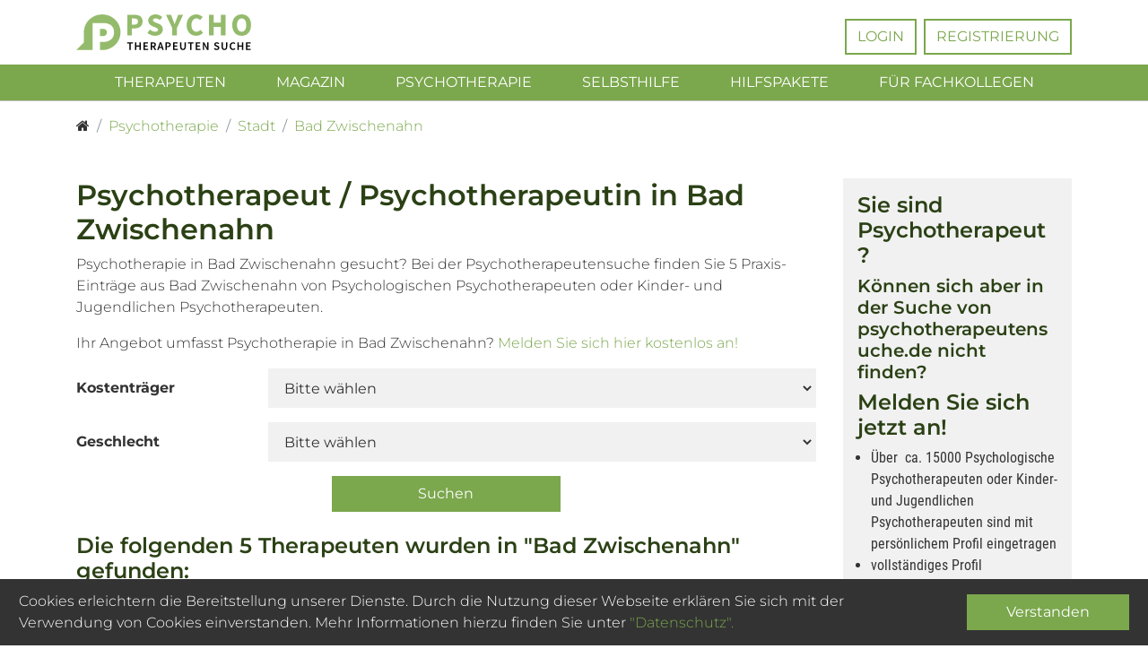

--- FILE ---
content_type: text/html; charset=utf-8
request_url: https://www.psychotherapeutensuche.de/psychotherapie/stadt/bad-zwischenahn/
body_size: 8186
content:
<!DOCTYPE html>
<html lang="de">
<head>

<meta charset="utf-8">
<!-- 
	This website is powered by TYPO3 - inspiring people to share!
	TYPO3 is a free open source Content Management Framework initially created by Kasper Skaarhoj and licensed under GNU/GPL.
	TYPO3 is copyright 1998-2023 of Kasper Skaarhoj. Extensions are copyright of their respective owners.
	Information and contribution at https://typo3.org/
-->



<title>Psychotherapeut / Psychotherapeutin in Bad Zwischenahn finden: Psychotherapeutensuche.de</title>
<meta name="generator" content="TYPO3 CMS">
<meta name="viewport" content="width=device-width, initial-scale=1, shrink-to-fit=no">
<meta http-equiv="X-UA-Compatible" content="ie=edge,chrome=1">
<meta name="format-detection" content="telephone=no">
<meta name="google-site-verification" content="PWkb4CSkzNTwRyuzPyvFNuNtrNj_Eb_v9ORMRVO2y3E">
<meta name="google-adsense-account" content="ca-pub-9676489729250728">
<meta name="author" content="PSYOS GMBH">
<meta name="keywords" content="Psychotherapeut, Psychotherapie, Verhaltenstherapie, kassenzugelassen, VT, KJP, Kinder, Jugendliche, approbiert, freie Therapieplätze">
<meta property="og:title" content="Psychotherapeut / Psychotherapeutin in Bad Zwischenahn: Psychotherapeutensuche.de">
<meta property="og:site_name" content="Psychotherapeutensuche.de">
<meta property="og:description" content="Psychotherapeut in Bad Zwischenahn gesucht? Bei der psychotherapeutensuche.de finden Sie ausführliche Praxis-Einträge von Psychologischen Psychotherapeuten und Kinder und Jugendlichen Psychotherapeuten in Bad Zwischenahn">
<meta property="og:image" content="/typo3conf/ext/cdx_site/Resources/Public/Media/Images/Logo-pshe.svg">
<meta name="description" content="Psychotherapeut in Bad Zwischenahn gesucht? Bei der psychotherapeutensuche.de finden Sie ausführliche Praxis-Einträge von Psychologischen Psychotherapeuten und Kinder und Jugendlichen Psychotherapeuten in Bad Zwischenahn">

<link rel="stylesheet" type="text/css" href="/typo3temp/assets/compressed/merged-cb8d80ca1a25afc67034784aabd20faa-6d9e809b007b806cea6b4f617aec1a74.css.gzip?1718029409" media="all">






<meta name="google-site-verification" content="F8pr5WVyH8W3lt5kim6KgtII7kmV52WbkhIaDVJmBpk" />            <!-- Google Tag Manager -->
            <script>(function(w,d,s,l,i){w[l]=w[l]||[];w[l].push({'gtm.start':
            new Date().getTime(),event:'gtm.js'});var f=d.getElementsByTagName(s)[0],
            j=d.createElement(s),dl=l!='dataLayer'?'&l='+l:'';j.async=true;j.src=
            'https://www.googletagmanager.com/gtm.js?id='+i+dl;f.parentNode.insertBefore(j,f);
            })(window,document,'script','dataLayer','GTM-5FRNV75');</script>
            <!-- End Google Tag Manager -->

    
            <link
                rel="canonical"
                href="https://www.psychotherapeutensuche.de/psychotherapie/stadt/bad-zwischenahn/"
            >
        






    
    
            <link rel="alternate"
                hreflang="x-default"
                href="https://www.psychotherapeutensuche.de/psychotherapie/stadt/bad-zwischenahn/"
            >
        


    
        
            
    
            <link rel="alternate"
                hreflang="de"
                href="https://www.psychotherapeutensuche.de/psychotherapie/stadt/bad-zwischenahn/"
            >
<!--###POSTJSMARKER###-->
</head>
<body>
        <!-- Google Tag Manager (noscript) -->
        <noscript><iframe src="https://www.googletagmanager.com/ns.html?id=GTM-5FRNV75"
        height="0" width="0" style="display:none;visibility:hidden"></iframe></noscript>
        <!-- End Google Tag Manager (noscript) -->
<div id="page"><header><div class="header"><div class="header-inner"><div class="header-left"><a href="/" title="Zurück zur Startseite"><img class="img-fluid" alt="Psychotherapeutensuche.de" src="/typo3conf/ext/cdx_site/Resources/Public/Media/Images/Logo-pshe.svg" width="195" height="41" /></a></div><div class="header-middle"><a class="mobile-trigger navbar-toggler"
                       href="#mainnavigation"
                    ><span></span><span></span><span></span></a></div><div class="header-right"><ul><li><a href="/login/" title="Login">Login</a></li><li><a href="/registrierung/" title="Registrierung">Registrierung</a></li></ul></div></div></div><div id="nav-wrapper" class="navbar navbar-mainnavigation navbar-dark bg-pshe"><div class="container"><nav id="mainnavigation" class="collapse navbar-collapse justify-content-center"><ul class="navbar-nav"><li class="nav-item dropdown dropdown-hover"><a href="/suche/" id="nav-item-23" class="nav-link dropdown-toggle" title="Therapeuten" aria-haspopup="true" aria-expanded="false"><span class="nav-link-text">Therapeuten</span></a><ul class="dropdown-menu" aria-labelledby="nav-item-23"><li><a href="/suche/listen/" class="dropdown-item" title="Therapeutensuche: Listen"><span class="dropdown-text">Therapeutensuche: Listen</span></a></li></ul></li><li class="nav-item"><a href="/magazin/" id="nav-item-386" class="nav-link" title="Magazin"><span class="nav-link-text">Magazin</span></a></li><li class="nav-item dropdown dropdown-hover"><a href="/psychotherapie/einfuehrung/" id="nav-item-42" class="nav-link dropdown-toggle" title="Psychotherapie" aria-haspopup="true" aria-expanded="false"><span class="nav-link-text">Psychotherapie</span></a><ul class="dropdown-menu" aria-labelledby="nav-item-42"><li><a href="/psychotherapie/einfuehrung/" class="dropdown-item" title="Einführung"><span class="dropdown-text">Einführung</span></a></li><li><a href="/psychotherapie/vor-dem-start/wer-darf-psychotherapie-durchfuehren/" class="dropdown-item" title="Vor dem Start"><span class="dropdown-text">Vor dem Start</span></a></li><li><a href="/psychotherapie/auf-der-suche/freie-therapieplaetze/" class="dropdown-item" title="Auf der Suche"><span class="dropdown-text">Auf der Suche</span></a></li><li><a href="/psychotherapie/waehrend-der-therapie/die-erste-therapiesitzung/" class="dropdown-item" title="Während der Therapie"><span class="dropdown-text">Während der Therapie</span></a></li></ul></li><li class="nav-item dropdown dropdown-hover"><a href="/selbsthilfe/apps/" id="nav-item-399" class="nav-link dropdown-toggle" title="Selbsthilfe" aria-haspopup="true" aria-expanded="false"><span class="nav-link-text">Selbsthilfe</span></a><ul class="dropdown-menu" aria-labelledby="nav-item-399"><li><a href="/selbsthilfe/apps/" class="dropdown-item" title="Apps"><span class="dropdown-text">Apps</span></a></li><li><a href="/selbsthilfe/buecher/" class="dropdown-item" title="Bücher"><span class="dropdown-text">Bücher</span></a></li><li><a href="/selbsthilfe/internetseiten/" class="dropdown-item" title="Internetseiten"><span class="dropdown-text">Internetseiten</span></a></li><li><a href="/selbsthilfe/podcasts/" class="dropdown-item" title="Podcasts"><span class="dropdown-text">Podcasts</span></a></li><li><a href="/selbsthilfe/videos/" class="dropdown-item" title="Videos"><span class="dropdown-text">Videos</span></a></li></ul></li><li class="nav-item dropdown dropdown-hover"><a href="/hilfspakete/" id="nav-item-412" class="nav-link dropdown-toggle" title="Hilfspakete" aria-haspopup="true" aria-expanded="false"><span class="nav-link-text">Hilfspakete</span></a><ul class="dropdown-menu" aria-labelledby="nav-item-412"><li><a href="/hilfspakete/achtsamkeit/" class="dropdown-item" title="Achtsamkeit"><span class="dropdown-text">Achtsamkeit</span></a></li><li><a href="/hilfspakete/adhs/" class="dropdown-item" title="ADHS"><span class="dropdown-text">ADHS</span></a></li><li><a href="/hilfspakete/angststoerung/" class="dropdown-item" title="Angststörung"><span class="dropdown-text">Angststörung</span></a></li><li><a href="/hilfspakete/depression/" class="dropdown-item" title="Depression"><span class="dropdown-text">Depression</span></a></li><li><a href="/hilfspakete/diga/" class="dropdown-item" title="DiGA"><span class="dropdown-text">DiGA</span></a></li><li><a href="/hilfspakete/digital-detox/" class="dropdown-item" title="Digital Detox"><span class="dropdown-text">Digital Detox</span></a></li><li><a href="/hilfspakete/einsamkeit/" class="dropdown-item" title="Einsamkeit"><span class="dropdown-text">Einsamkeit</span></a></li><li><a href="/hilfspakete/essstoerung/" class="dropdown-item" title="Essstörung"><span class="dropdown-text">Essstörung</span></a></li><li><a href="/hilfspakete/sucht/" class="dropdown-item" title="Sucht"><span class="dropdown-text">Sucht</span></a></li><li><a href="/hilfspakete/suizidalitaet/" class="dropdown-item" title="Suizidalität"><span class="dropdown-text">Suizidalität</span></a></li><li><a href="/hilfspakete/trauma/" class="dropdown-item" title="Trauma"><span class="dropdown-text">Trauma</span></a></li><li><a href="/hilfspakete/trauer/" class="dropdown-item" title="Trauer"><span class="dropdown-text">Trauer</span></a></li></ul></li><li class="nav-item dropdown dropdown-hover"><a href="/fuer-fachkollegen/" id="nav-item-51" class="nav-link dropdown-toggle" title="Für Fachkollegen" aria-haspopup="true" aria-expanded="false"><span class="nav-link-text">Für Fachkollegen</span></a><ul class="dropdown-menu" aria-labelledby="nav-item-51"><li><a href="/fuer-fachkollegen/warum-ueberhaupt-die-psychotherapeutensuchede/" class="dropdown-item" title="Warum überhaupt die &quot;psychotherapeutensuche.de&quot;?"><span class="dropdown-text">Warum überhaupt die &quot;psychotherapeutensuche.de&quot;?</span></a></li><li><a href="/fuer-fachkollegen/eigenschaften-der-suche/" class="dropdown-item" title="Eigenschaften der psychotherapeutensuche.de"><span class="dropdown-text">Eigenschaften der psychotherapeutensuche.de</span></a></li><li><a href="/fuer-fachkollegen/mitgliedschaften/" class="dropdown-item" title="Mitgliedschaften"><span class="dropdown-text">Mitgliedschaften</span></a></li><li><a href="/fuer-fachkollegen/sonderaktionen/" class="dropdown-item" title="Sonderaktionen"><span class="dropdown-text">Sonderaktionen</span></a></li><li><a href="/fuer-fachkollegen/psychotherapeutische-sprechstunde/" class="dropdown-item" title="Psychotherapeutische Sprechstunde"><span class="dropdown-text">Psychotherapeutische Sprechstunde</span></a></li><li><a href="/fuer-fachkollegen/gemeinschaftspraxis-mehrere-standorte/" class="dropdown-item" title="Gemeinschaftspraxis / mehrere Standorte"><span class="dropdown-text">Gemeinschaftspraxis / mehrere Standorte</span></a></li><li><a href="/fuer-fachkollegen/das-projekt-wartelisten-navigator/" class="dropdown-item" title="Das Projekt Wartelisten Navigator"><span class="dropdown-text">Das Projekt Wartelisten Navigator</span></a></li><li><a href="/fuer-fachkollegen/hilfe-zum-profileintrag/" class="dropdown-item" title="Hilfe zum Profileintrag"><span class="dropdown-text">Hilfe zum Profileintrag</span></a></li><li><a href="/fuer-fachkollegen/umsetzung-dsgvo/" class="dropdown-item" title="Umsetzung DSGVO"><span class="dropdown-text">Umsetzung DSGVO</span></a></li></ul></li></ul></nav></div></div></header><main role="main"><div class="breadcrumb-wrapper"><ol itemscope itemtype="http://schema.org/BreadcrumbList"><li class=""
        itemprop="itemListElement"
        itemtype="http://schema.org/ListItem"
        itemscope
    ><a href="/"
                    title="Startseite"
                    itemprop="item"
                ><span class="fa fa-home" itemprop="name"><span class="sr-only">Startseite</span></span></a><meta itemprop="position" content="1" /></li><li class=""
        itemprop="itemListElement"
        itemtype="http://schema.org/ListItem"
        itemscope
    ><a href="/psychotherapie/vor-dem-start/wer-darf-psychotherapie-durchfuehren/"
                    title="Psychotherapie"
                    itemprop="item"
                ><span itemprop="name">Psychotherapie</span></a><meta itemprop="position" content="2" /></li><li class="current"
        itemprop="itemListElement"
        itemtype="http://schema.org/ListItem"
        itemscope
    ><a href="/psychotherapie/stadt/"
                    title="Stadt"
                    itemprop="item"
                ><span itemprop="name">Stadt</span></a><meta itemprop="position" content="3" /></li><li class="current"
        itemprop="itemListElement"
        itemtype="http://schema.org/ListItem"
        itemscope
    ><a href="/psychotherapie/stadt/bad-zwischenahn/"
                    title="Bad Zwischenahn"
                    itemprop="item"
                ><span itemprop="name">Bad Zwischenahn</span></a><meta itemprop="position" content="4" /></li></ol></div><div class="wrapper"><div class="wrapper--inner"><section><!-- TYPO3SEARCH_begin --><section id="c1085" class="content-element__list"><h1>
            Psychotherapeut / Psychotherapeutin in Bad Zwischenahn
        </h1><p>
            Psychotherapie in Bad Zwischenahn gesucht? Bei der Psychotherapeutensuche finden Sie 5 Praxis-Einträge aus Bad Zwischenahn von Psychologischen Psychotherapeuten oder Kinder- und Jugendlichen Psychotherapeuten.
        </p><p>
            Ihr Angebot umfasst Psychotherapie in Bad Zwischenahn?
            <a href="/registrierung/">
                Melden Sie sich hier kostenlos an!
            </a></p><form data-key="AIzaSyBBRwpehyFmFBP7R7pGXndSMNvLb5fcNUU" method="get" name="searchRequest" action="/suche/?search%5BsearchRequest%5D%5Bfilter%5D%5Bcity%5D=Bad%20Zwischenahn&amp;cHash=9ba11f51af5933c0948c7104e788e81d"><div class="hidden"><input type="hidden" name="search[__referrer][@extension]" value="SearchCore" /><input type="hidden" name="search[__referrer][@vendor]" value="Codappix" /><input type="hidden" name="search[__referrer][@controller]" value="Search" /><input type="hidden" name="search[__referrer][@action]" value="search" /><input type="hidden" name="search[__referrer][arguments]" value="YToxOntzOjEzOiJzZWFyY2hSZXF1ZXN0IjthOjE6e3M6NjoiZmlsdGVyIjthOjE6e3M6NDoiY2l0eSI7czoxNToiQmFkIFp3aXNjaGVuYWhuIjt9fX0=04ea20f6de3df8354f7b910ad4ea92a770657845" /><input type="hidden" name="search[__referrer][@request]" value="a:4:{s:10:&quot;@extension&quot;;s:10:&quot;SearchCore&quot;;s:11:&quot;@controller&quot;;s:6:&quot;Search&quot;;s:7:&quot;@action&quot;;s:6:&quot;search&quot;;s:7:&quot;@vendor&quot;;s:8:&quot;Codappix&quot;;}902869a743c180676627a3d1c618f60e38d62858" /><input type="hidden" name="search[__trustedProperties]" value="a:1:{s:13:&quot;searchRequest&quot;;a:2:{s:5:&quot;query&quot;;i:1;s:6:&quot;filter&quot;;a:2:{s:9:&quot;costUnits&quot;;i:1;s:6:&quot;gender&quot;;i:1;}}}e0c296fc6358fe86170f8a9577c9a813c88b35f6" /></div><input type="hidden" name="search[searchRequest][query]" value="Bad Zwischenahn" /><div class="form-group row"><label for="costUnits" class="col-md-3 control-label col-form-label">
                    Kostenträger
                </label><div class="col-md-9"><select class="form-control" id="costUnits" name="search[searchRequest][filter][costUnits]"><option value="">Bitte wählen</option><option value="gkv-ke">
                
                        Gesetzliche Krankenversicherung oder Kostenerstattung
                    
                (5)
            </option><option value="ps">
                
                        Privatkassen und Selbstzahler
                    
                (5)
            </option><option value="gkv">
                
                        Gesetzliche Krankenversicherung
                    
                (4)
            </option><option value="ke">
                
                        Kostenerstattung
                    
                (1)
            </option></select></div></div><div class="form-group row"><label for="gender" class="col-md-3 control-label col-form-label">
                    Geschlecht
                </label><div class="col-md-9"><select class="form-control" id="gender" name="search[searchRequest][filter][gender]"><option value="">Bitte wählen</option><option value="Frau">
                
                        Frau
                    
                (3)
            </option><option value="Mann">
                
                        Mann
                    
                (2)
            </option></select></div></div><div class="form-group row justify-content-md-center"><div class="col-md-4"><input class="btn btn-primary btn-block mt-3 mt-md-0" type="submit" value="Suchen" /></div></div></form><h2 class="h3 mt-4">
            
                    Die folgenden 5 Therapeuten wurden in &quot;Bad Zwischenahn&quot; gefunden:
                
        </h2><div class="search-result"><div class="search-result--item"><div class="card"><div class="card-body"><div class="search-result--image"><a href="/peter-kaiser-819332/"><img class="img-thumbnail" title="Profilbild nicht vorhanden" alt="Peter Kaiser" src="/typo3temp/assets/_processed_/4/d/csm_ProfileImage_b1f9e68a5d.png" width="110" height="110" /></a></div><div class="search-result--content"><a href="/peter-kaiser-819332/"><h4 class="card-title">
        
            Herr
        
        Prof. Dr. phil. habil. Dipl.-Psych. Peter Kaiser
    </h4></a><p class="card-text">
                            

    
        Psychologischer Psychotherapeut
    



                            <br>
                            

Dieselstr. 25
 &middot;
26160 Bad Zwischenahn


                            <br><span class="badge badge-primary"
        data-toggle="tooltip"
        title="Privatkassen und Selbstzahler"
    >
        P/S
    </span><span class="badge badge-primary"
        data-toggle="tooltip"
        title="Kostenerstattung"
    >
        KE
    </span></p></div><div class="search-result--footer"><a class="btn btn-outline-primary btn-sm btn-block"
    href="/peter-kaiser-819332/"
>
    zur Detailansicht
</a></div></div></div></div><div class="search-result--item"><div class="card"><div class="card-body"><div class="search-result--image"><a href="/lars-pahlke-321257/"><img class="img-thumbnail" title="Profilbild nicht vorhanden" alt="Lars Pahlke" src="/typo3temp/assets/_processed_/4/d/csm_ProfileImage_b1f9e68a5d.png" width="110" height="110" /></a></div><div class="search-result--content"><a href="/lars-pahlke-321257/"><h4 class="card-title">
        
            Herr
        
        Dipl.-Psych. Lars Pahlke
    </h4></a><p class="card-text">
                            

    
        Psychologischer Psychotherapeut
    



                            <br>
                            

Am Bloher Forst 18
 &middot;
26160 Bad Zwischenahn Ofen


                            <br><span class="badge badge-primary"
        data-toggle="tooltip"
        title="Privatkassen und Selbstzahler"
    >
        P/S
    </span><span class="badge badge-primary"
        data-toggle="tooltip"
        title="Gesetzliche Krankenversicherung"
    >
        GKV
    </span></p></div><div class="search-result--footer"><a class="btn btn-outline-primary btn-sm btn-block"
    href="/lars-pahlke-321257/"
>
    zur Detailansicht
</a></div></div></div></div><div class="search-result--item"><div class="card"><div class="card-body"><div class="search-result--image"><a href="/frauke-ollesch-177352/"><img class="img-thumbnail" title="Profilbild nicht vorhanden" alt="Frauke Ollesch" src="/typo3temp/assets/_processed_/4/d/csm_ProfileImage_b1f9e68a5d.png" width="110" height="110" /></a></div><div class="search-result--content"><a href="/frauke-ollesch-177352/"><h4 class="card-title">
        
            Frau
        
         Frauke Ollesch
    </h4></a><p class="card-text">
                            

    
        Kinder- und Jugendlichen Psychotherapeutin
    



                            <br>
                            

Am Delf 31
 &middot;
26160 Bad Zwischenahn


                            <br><span class="badge badge-primary"
        data-toggle="tooltip"
        title="Privatkassen und Selbstzahler"
    >
        P/S
    </span><span class="badge badge-primary"
        data-toggle="tooltip"
        title="Gesetzliche Krankenversicherung"
    >
        GKV
    </span></p></div><div class="search-result--footer"><a class="btn btn-outline-primary btn-sm btn-block"
    href="/frauke-ollesch-177352/"
>
    zur Detailansicht
</a></div></div></div></div><div class="search-result--item"><div class="card"><div class="card-body"><div class="search-result--image"><a href="/anette-hein-489410/"><img class="img-thumbnail" title="Profilbild nicht vorhanden" alt="Anette Hein" src="/typo3temp/assets/_processed_/4/d/csm_ProfileImage_b1f9e68a5d.png" width="110" height="110" /></a></div><div class="search-result--content"><a href="/anette-hein-489410/"><h4 class="card-title">
        
            Frau
        
        Dipl.-Psych.  Anette Hein
    </h4></a><p class="card-text">
                            

    
        Psychologische Psychotherapeutin
    



                            <br>
                            

Diekweg 22
 &middot;
26160 Bad Zwischenahn


                            <br><span class="badge badge-primary"
        data-toggle="tooltip"
        title="Privatkassen und Selbstzahler"
    >
        P/S
    </span><span class="badge badge-primary"
        data-toggle="tooltip"
        title="Gesetzliche Krankenversicherung"
    >
        GKV
    </span></p></div><div class="search-result--footer"><a class="btn btn-outline-primary btn-sm btn-block"
    href="/anette-hein-489410/"
>
    zur Detailansicht
</a></div></div></div></div><div class="search-result--item"><div class="card"><div class="card-body"><div class="search-result--image"><a href="/karin-dreher-794988/"><img class="img-thumbnail" title="Profilbild nicht vorhanden" alt="Karin Dreher" src="/typo3temp/assets/_processed_/4/d/csm_ProfileImage_b1f9e68a5d.png" width="110" height="110" /></a></div><div class="search-result--content"><a href="/karin-dreher-794988/"><h4 class="card-title">
        
            Frau
        
        Dipl.-Psych. Karin Dreher
    </h4></a><p class="card-text">
                            

    
        Psychologische Psychotherapeutin
    



                            <br>
                            

Imkerweg 2
 &middot;
26160 Bad Zwischenahn


                            <br><span class="badge badge-primary"
        data-toggle="tooltip"
        title="Privatkassen und Selbstzahler"
    >
        P/S
    </span><span class="badge badge-primary"
        data-toggle="tooltip"
        title="Gesetzliche Krankenversicherung"
    >
        GKV
    </span></p></div><div class="search-result--footer"><a class="btn btn-outline-primary btn-sm btn-block"
    href="/karin-dreher-794988/"
>
    zur Detailansicht
</a></div></div></div></div></div></section><!-- TYPO3SEARCH_end --></section><aside class="sidebar"><div class="sidebar-inset sticky-top"><section id="c348" class="content-element__textmedia--above"><header><h3>
            
                Sie sind Psychotherapeut?

                
            
        </h3></header><h4>Können sich aber in der Suche von psychotherapeutensuche.de nicht finden?</h4><h3>Melden Sie sich jetzt an!</h3><ul><li>Über&nbsp; ca. 15000 Psychologische Psychotherapeuten oder Kinder- und Jugendlichen Psychotherapeuten sind mit persönlichem Profil eingetragen</li><li>vollständiges Profil dauerhaft&nbsp;kostenlos!</li><li>Moderne, ausgereifte Suchfunktionen, auch mobil vollständig nutzbar</li></ul><p><a href="/registrierung/" class="btn btn-primary">Online Anmeldung</a></p></section></div></aside></div></div></main><footer><div class="footer-outer"><div class="footer-inner"><div class="footer-inner--left"><a href="/" title="Zurück zur Startseite"><img alt="Psychotherapeutensuche.de" src="/typo3conf/ext/cdx_site/Resources/Public/Media/Images/Logo-pshe-w.svg" width="195" height="41" /></a></div><div class="footer-inner--right"><ul><li><a href="/fragen-antworten/" title="Fragen &amp; Antworten zur Psychotherapeutensuche">Fragen & Antworten</a></li><li><a href="/kontakt/" title="Kontakt">Kontakt</a></li><li><a href="/agb/" title="Allgemeine Geschäftsbedingungen (AGB)">AGB</a></li><li><a href="/impressum/" title="Impressum">Impressum</a></li><li><a href="/datenschutz/" title="Datenschutz">Datenschutz</a></li><li><a href="/sitemap/" title="Sitemap">Sitemap</a></li></ul>
                © 2003 - 2026 Psychotherapeutensuche.de - PsyOS GmbH
            </div></div></div></footer><button class="back-to-top" title="Zurück nach oben"><span class="fa fa-angle-up"></span></button></div><div class="alert alert-cookie-notice" role="alert" hidden><div class="row"><div class="col-12 col-md-8 col-lg-10"><p>
                        Cookies erleichtern die Bereitstellung unserer Dienste. Durch die Nutzung dieser Webseite
                    erklären Sie sich mit der Verwendung von Cookies einverstanden. Mehr Informationen hierzu finden
                    Sie unter
                
                        <a target="_blank" href="/datenschutz/">
                            &quot;Datenschutz&quot;.
                        </a></p></div><div class="col-12 mt-3 mt-md-0 col-md-4 col-lg-2 align-self-center"><button type="button" class="btn btn-primary btn-block" data-dismiss="alert" aria-label="Close">
                        Verstanden
                    </button></div></div></div><script id="user-menu" type="text/html"></script>
<link rel="stylesheet" type="text/css" href="/typo3temp/assets/compressed/merged-7b34cad71df9f44cf9d260ff1b10d765-00eec1ca62a310f2d7dbdcc1aa1460d4.css.gzip?1718029409" media="all">
<script type="text/javascript">
/*<![CDATA[*/
var TYPO3 = TYPO3 || {};
TYPO3.lang = {"fe.cookienotice.text":[{"source":"Cookies erleichtern die Bereitstellung unserer Dienste. Durch die Nutzung dieser Webseite\n                    erkl\u00e4ren Sie sich mit der Verwendung von Cookies einverstanden. Mehr Informationen hierzu finden\n                    Sie unter\n                ","target":"Cookies erleichtern die Bereitstellung unserer Dienste. Durch die Nutzung dieser Webseite\n                    erkl\u00e4ren Sie sich mit der Verwendung von Cookies einverstanden. Mehr Informationen hierzu finden\n                    Sie unter\n                "}],"fe.cookienotice.dataProtectionLink":[{"source":"\"Datenschutz\".","target":"\"Datenschutz\"."}],"fe.cookienotice.button":[{"source":"Verstanden","target":"Verstanden"}],"fe.languages.0":[{"source":"DE","target":"DE"}],"fe.languages.1":[{"source":"EN","target":"EN"}],"fe.isocodes.0":[{"source":"de","target":"de"}],"fe.isocodes.1":[{"source":"en","target":"en"}],"fe.search.landingpage.city":[{"source":"Psychotherapeut \/ Psychotherapeutin in %s","target":"Psychotherapeut \/ Psychotherapeutin in %s"}],"fe.search.landingpage.city.text.1":[{"source":"Psychotherapie in %1$s gesucht? Bei der Psychotherapeutensuche finden Sie %2$s Praxis-Eintr\u00e4ge aus %1$s von Psychologischen Psychotherapeuten oder Kinder- und Jugendlichen Psychotherapeuten.","target":"Psychotherapie in %1$s gesucht? Bei der Psychotherapeutensuche finden Sie %2$s Praxis-Eintr\u00e4ge aus %1$s von Psychologischen Psychotherapeuten oder Kinder- und Jugendlichen Psychotherapeuten."}],"fe.search.landingpage.city.text.2":[{"source":"Ihr Angebot umfasst Psychotherapie in %1$s?","target":"Ihr Angebot umfasst Psychotherapie in %1$s?"}],"fe.search.landingpage.city.text.link":[{"source":"Melden Sie sich hier kostenlos an!","target":"Melden Sie sich hier kostenlos an!"}],"fe.search.results":[{"source":"Suchergebnisse","target":"Suchergebnisse"}],"fe.search.location.invalid":[{"source":"Die eingegebene Adresse konnte nicht gefunden werden. Bitte pr\u00fcfen Sie Ihre Eingabe.","target":"Die eingegebene Adresse konnte nicht gefunden werden. Bitte pr\u00fcfen Sie Ihre Eingabe."}],"fe.search.headline":[{"source":"Ihre Suche","target":"Ihre Suche"}],"fe.search.headline.searched.":[{"source":"Die folgenden %2$s Therapeuten wurden f\u00fcr Ihre Suche nach \"%1$s\" gefunden:","target":"Die folgenden %2$s Therapeuten wurden f\u00fcr Ihre Suche nach \"%1$s\" gefunden:"}],"fe.search.headline.searched.filter":[{"source":"Die folgenden %2$u Therapeuten wurden in \"%3$s\" gefunden:","target":"Die folgenden %2$u Therapeuten wurden in \"%3$s\" gefunden:"}],"fe.search.headline.searched.locationsearch":[{"source":"Die folgenden %2$s Therapeuten wurden im %4$s Umkreis von \"%1$s\" gefunden:","target":"Die folgenden %2$s Therapeuten wurden im %4$s Umkreis von \"%1$s\" gefunden:"}],"fe.search.filter.areaOfExpertises":[{"source":"Fachgebiet","target":"Fachgebiet"}],"fe.search.filter.persons":[{"source":"Personenkreis","target":"Personenkreis"}],"fe.search.filter.features":[{"source":"Besonderheiten","target":"Besonderheiten"}],"fe.search.filter.gender":[{"source":"Geschlecht","target":"Geschlecht"}],"fe.search.filter.methods":[{"source":"Verfahren","target":"Verfahren"}],"fe.search.filter.languages":[{"source":"Sprachen","target":"Sprachen"}],"fe.search.filter.costUnits":[{"source":"Kostentr\u00e4ger","target":"Kostentr\u00e4ger"}],"fe.search.filter.gkv-ke":[{"source":"Gesetzliche Krankenversicherung oder Kostenerstattung","target":"Gesetzliche Krankenversicherung oder Kostenerstattung"}],"fe.search.filter.gkv":[{"source":"Gesetzliche Krankenversicherung","target":"Gesetzliche Krankenversicherung"}],"fe.search.filter.ke":[{"source":"Kostenerstattung","target":"Kostenerstattung"}],"fe.search.filter.ps":[{"source":"Privatkassen und Selbstzahler","target":"Privatkassen und Selbstzahler"}],"fe.search.filter.gkv.short":[{"source":"GKV","target":"GKV"}],"fe.search.filter.ke.short":[{"source":"KE","target":"KE"}],"fe.search.filter.ps.short":[{"source":"P\/S","target":"P\/S"}],"fe.search.filter.choose":[{"source":"Bitte w\u00e4hlen","target":"Bitte w\u00e4hlen"}],"fe.search.filter.noOption":[{"source":"Keine Treffer","target":"Keine Treffer"}],"fe.search.fulltextsearch":[{"source":"Freitextsuche","target":"Freitextsuche"}],"fe.search.locationsearch":[{"source":"Umkreissuche","target":"Umkreissuche"}],"fe.search.locationsearch.location":[{"source":"Standort","target":"Standort"}],"fe.search.locationsearch.location.placeholder":[{"source":"Wo suchen Sie einen Therapeuten?","target":"Wo suchen Sie einen Therapeuten?"}],"fe.search.locationsearch.distance":[{"source":"Entfernung","target":"Entfernung"}],"fe.search.locationsearch.mylocation":[{"source":"Meinen Standort nehmen","target":"Meinen Standort nehmen"}],"fe.search.locationsearch.mylocation.not-available":[{"source":"Diese Funktion ist in Ihrem Browser leider nicht verf\u00fcgbar!","target":"Diese Funktion ist in Ihrem Browser leider nicht verf\u00fcgbar!"}],"fe.search.query.label":[{"source":"Wonach suchen Sie?","target":"Wonach suchen Sie?"}],"fe.search.query.placeholder":[{"source":"Geben Sie z.B. ihre Postleitzahl an","target":"Geben Sie z.B. ihre Postleitzahl an"}],"fe.search.submit":[{"source":"Suchen","target":"Suchen"}],"fe.search.result.gender.Mann":[{"source":"Herr","target":"Herr"}],"fe.search.result.profession.Psychologische\/r Psychotherapeut\/in.Mann":[{"source":"Psychologischer Psychotherapeut","target":"Psychologischer Psychotherapeut"}],"fe.search.result.profession.Psychologische\/r Psychotherapeut\/in.Frau":[{"source":"Psychologische Psychotherapeutin","target":"Psychologische Psychotherapeutin"}],"fe.search.result.profession.Kinder- und Jugendlichen Psychotherapeut\/in.Mann":[{"source":"Kinder- und Jugendlichen Psychotherapeut","target":"Kinder- und Jugendlichen Psychotherapeut"}],"fe.search.result.profession.Kinder- und Jugendlichen Psychotherapeut\/in.Frau":[{"source":"Kinder- und Jugendlichen Psychotherapeutin","target":"Kinder- und Jugendlichen Psychotherapeutin"}],"fe.search.result.gotoDetailView":[{"source":"zur Detailansicht","target":"zur Detailansicht"}],"fe.search.result.nothingFound.headline":[{"source":"Leider wurden keine Therapeuten f\u00fcr Ihre Suche nach \"%1$s\" gefunden!","target":"Leider wurden keine Therapeuten f\u00fcr Ihre Suche nach \"%1$s\" gefunden!"}],"fe.search.result.nothingFound.headline-location":[{"source":"Leider wurden keine Therapeuten im %2$s Umkreis von \"%1$s\" gefunden!","target":"Leider wurden keine Therapeuten im %2$s Umkreis von \"%1$s\" gefunden!"}],"fe.search.result.nothingFound.content":[{"source":"Schr\u00e4nken Sie ihre Suche weniger ein, oder \u00e4ndern Sie den Suchbegriff um Therapeuten zu finden.","target":"Schr\u00e4nken Sie ihre Suche weniger ein, oder \u00e4ndern Sie den Suchbegriff um Therapeuten zu finden."}],"fe.search.result.membership":[{"source":"Aktives Mitglied","target":"Aktives Mitglied"}],"fe.detailview.therapist.telephone":[{"source":"Telefonnummer","target":"Telefonnummer"}],"fe.detailview.therapist.telephone2":[{"source":"2. Telefonnummer","target":"2. Telefonnummer"}],"fe.detailview.therapist.fax":[{"source":"Fax","target":"Fax"}],"fe.detailview.therapist.sendEmail":[{"source":"E-Mail senden","target":"E-Mail senden"}],"fe.detailview.therapist.visitWebsite":[{"source":"Webseite \u00f6ffnen","target":"Webseite \u00f6ffnen"}],"fe.detailview.therapist.offers":[{"source":"Besondere Angebote","target":"Besondere Angebote"}],"fe.detailview.therapist.freeText":[{"source":"Pers\u00f6nliches Profil","target":"Pers\u00f6nliches Profil"}],"fe.detailview.therapist.areaOfExpertises":[{"source":"Fachgebiet(e)","target":"Fachgebiet(e)"}],"fe.detailview.therapist.association":[{"source":"Abrechnungsmodus \/ Kassen\u00e4rztliche Vereinigung","target":"Abrechnungsmodus \/ Kassen\u00e4rztliche Vereinigung"}],"fe.detailview.therapist.persons":[{"source":"Personenkreis","target":"Personenkreis"}],"fe.detailview.therapist.methods":[{"source":"Verfahren","target":"Verfahren"}],"fe.detailview.therapist.features":[{"source":"Besonderheit(en)","target":"Besonderheit(en)"}],"fe.detailview.therapist.languages":[{"source":"Sprache(n)","target":"Sprache(n)"}],"fe.detailview.therapist.openingHour":[{"source":"Therapiezeiten","target":"Therapiezeiten"}],"fe.detailview.therapist.openingHour.monday":[{"source":"MO:","target":"MO:"}],"fe.detailview.therapist.openingHour.tuesday":[{"source":"DI:","target":"DI:"}],"fe.detailview.therapist.openingHour.wednesday":[{"source":"MI:","target":"MI:"}],"fe.detailview.therapist.openingHour.thursday":[{"source":"DO:","target":"DO:"}],"fe.detailview.therapist.openingHour.friday":[{"source":"FR:","target":"FR:"}],"fe.detailview.therapist.openingHour.saturday":[{"source":"SA:","target":"SA:"}],"fe.detailview.therapist.openingHour.sunday":[{"source":"SO:","target":"SO:"}],"fe.detailview.therapist.phoneInfo":[{"source":"Telefonische Sprechzeiten","target":"Telefonische Sprechzeiten"}],"fe.detailview.therapist.image.notAvailable":[{"source":"Profilbild nicht vorhanden","target":"Profilbild nicht vorhanden"}],"fe.detailview.therapist.lastModified":[{"source":"Letzte \u00c4nderung am: ","target":"Letzte \u00c4nderung am: "}],"fe.detailview.therapist.reportProblem":[{"source":"Problem bei diesem Datensatz melden","target":"Problem bei diesem Datensatz melden"}],"fe.detailview.therapist.contact":[{"source":"Therapeuten kontaktieren","target":"Therapeuten kontaktieren"}],"fe.detailview.therapist.contact.profileview":[{"source":"Das Kontaktformular ist aktiviert. Dieses wird in Ihrem Profil in der Suche angezeigt.","target":"Das Kontaktformular ist aktiviert. Dieses wird in Ihrem Profil in der Suche angezeigt."}],"fe.detailview.therapist.meta.description":[{"source":"Psychotherapie %s: Fachgebiete, Verfahren, weitere Informationen oder Kontakt zu %s %s %s direkt bei uns","target":"Psychotherapie %s: Fachgebiete, Verfahren, weitere Informationen oder Kontakt zu %s %s %s direkt bei uns"}],"fe.login":[{"source":"Anmelden","target":"Anmelden"}],"fe.logout":[{"source":"Abmelden","target":"Abmelden"}],"fe.login.user":[{"source":"E-Mail-Adresse:","target":"E-Mail-Adresse:"}],"fe.login.pass":[{"source":"Passwort:","target":"Passwort:"}],"fe.login.password":[{"source":"Passwort:","target":"Passwort:"}],"fe.login.passwordRepeat":[{"source":"Password Wiederholung:","target":"Password Wiederholung:"}],"fe.login.resetpassword":[{"source":"Passwort vergessen?","target":"Passwort vergessen?"}],"fe.login.resetpassword.submit":[{"source":"Passwort zur\u00fccksetzen","target":"Passwort zur\u00fccksetzen"}],"fe.login.resetpassword.back":[{"source":"Zur\u00fcck zum Login","target":"Zur\u00fcck zum Login"}],"fe.login.password-repeat":[{"source":"Neues Passwort speichern","target":"Neues Passwort speichern"}],"fe.login.newpassword.submit":[{"source":"Neues Passwort speichern","target":"Neues Passwort speichern"}],"fe.login.newpassword.hint":[{"source":"Das Passwort muss aus 6 bis 20 Zeichen bestehen und mindestens eine Zahl, sowie einen Buchstaben klein- und gro\u00df enthalten. Au\u00dferdem muss mindestens eines der folgenden Sonderzeichen enthalten sein: \".-_=@#$%\".","target":"Das Passwort muss aus 6 bis 20 Zeichen bestehen und mindestens eine Zahl, sowie einen Buchstaben klein- und gro\u00df enthalten. Au\u00dferdem muss mindestens eines der folgenden Sonderzeichen enthalten sein: \".-_=@#$%\"."}],"fe.membership":[{"source":"Mitgliedschaft","target":"Mitgliedschaft"}],"fe.membership.basic":[{"source":"Basic","target":"Basic"}],"fe.membership.today":[{"source":"Heute","target":"Heute"}],"fe.membership.starttime":[{"source":"Von","target":"Von"}],"fe.membership.starttime.fallback":[{"source":"Noch nicht freigeschaltet","target":"Noch nicht freigeschaltet"}],"fe.membership.endtime":[{"source":"Bis","target":"Bis"}],"fe.membership.endtime.fallback":[{"source":"-","target":"-"}],"fe.membership.invoice":[{"source":"Sie erhalten nach 2-3 Werkstagen eine Rechnung per Email.","target":"Sie erhalten nach 2-3 Werkstagen eine Rechnung per Email."}],"fe.membership.subscription":[{"source":"Abonnement","target":"Abonnement"}],"fe.membership.subscription.yes":[{"source":"Ja","target":"Ja"}],"fe.membership.subscription.no":[{"source":"Nein","target":"Nein"}]};/*]]>*/
</script>
<script src="/typo3temp/assets/compressed/merged-7a147086ff6c5a5ab7756c8c38590c9e-bc2680aaa8f14ef4434712f6095501b7.js.gzip?1718029409" type="text/javascript"></script>
<script src="/typo3temp/assets/compressed/merged-b8651057cb2bdd1f79501add5cc704b9-d927e2b3e36fb75d873932d3d6842c68.js.gzip?1718029409" type="text/javascript"></script>
<script src="/typo3temp/assets/compressed/Default-f527d880c085a76daa193e5aa750b7b7.js.gzip?1718029409" type="text/javascript" async="async"></script>


</body>
</html>

--- FILE ---
content_type: text/css
request_url: https://www.psychotherapeutensuche.de/typo3temp/assets/compressed/merged-7b34cad71df9f44cf9d260ff1b10d765-00eec1ca62a310f2d7dbdcc1aa1460d4.css.gzip?1718029409
body_size: 34016
content:
@charset "UTF-8";@media print{*,:after,:before{text-shadow:none!important;box-shadow:none!important}a:not(.btn){text-decoration:underline}abbr[title]:after{content:" (" attr(title) ")"}pre{white-space:pre-wrap!important}blockquote,pre{border:1px solid #adb5bd;page-break-inside:avoid}thead{display:table-header-group}img,tr{page-break-inside:avoid}h2,h3,p{orphans:3;widows:3}h2,h3{page-break-after:avoid}@page{size:a3}.container,body{min-width:992px!important}.navbar{display:none}.badge{border:1px solid #000}.table,table{border-collapse:collapse!important}.table td,.table th,table td,table th{background-color:#fff!important}.table-bordered td,.table-bordered th{border:1px solid #dee2e6!important}.table-dark{color:inherit}.table-dark tbody+tbody,.table-dark td,.table-dark th,.table-dark thead th{border-color:#dee2e6}.table .thead-dark th,table .thead-dark th{color:inherit;border-color:#dee2e6}}.table,table{width:100%;margin-bottom:1rem;color:#333}.table td,.table th,table td,table th{padding:.75rem;vertical-align:top;border-top:1px solid #dee2e6}.table thead th,table thead th{vertical-align:bottom;border-bottom:2px solid #dee2e6}.table tbody+tbody,table tbody+tbody{border-top:2px solid #dee2e6}.table-sm td,.table-sm th{padding:.3rem}.table-bordered,.table-bordered td,.table-bordered th{border:1px solid #dee2e6}.table-bordered thead td,.table-bordered thead th{border-bottom-width:2px}.table-borderless tbody+tbody,.table-borderless td,.table-borderless th,.table-borderless thead th{border:0}.table-striped tbody tr:nth-of-type(odd){background-color:rgba(0,0,0,.05)}.table-hover tbody tr:hover{color:#333;background-color:rgba(0,0,0,.075)}.table-primary,.table-primary>td,.table-primary>th{background-color:#dae6cd}.table-primary tbody+tbody,.table-primary td,.table-primary th,.table-primary thead th{border-color:#bad1a2}.table-hover .table-primary:hover,.table-hover .table-primary:hover>td,.table-hover .table-primary:hover>th{background-color:#cddebc}.table-secondary,.table-secondary>td,.table-secondary>th{background-color:#d6d8db}.table-secondary tbody+tbody,.table-secondary td,.table-secondary th,.table-secondary thead th{border-color:#b3b7bb}.table-hover .table-secondary:hover,.table-hover .table-secondary:hover>td,.table-hover .table-secondary:hover>th{background-color:#c8cbcf}.table-success,.table-success>td,.table-success>th{background-color:#e1ecd6}.table-success tbody+tbody,.table-success td,.table-success th,.table-success thead th{border-color:#c7dcb3}.table-hover .table-success:hover,.table-hover .table-success:hover>td,.table-hover .table-success:hover>th{background-color:#d4e4c5}.table-info,.table-info>td,.table-info>th{background-color:#bee5eb}.table-info tbody+tbody,.table-info td,.table-info th,.table-info thead th{border-color:#86cfda}.table-hover .table-info:hover,.table-hover .table-info:hover>td,.table-hover .table-info:hover>th{background-color:#abdde5}.table-warning,.table-warning>td,.table-warning>th{background-color:#ffeeba}.table-warning tbody+tbody,.table-warning td,.table-warning th,.table-warning thead th{border-color:#ffdf7e}.table-hover .table-warning:hover,.table-hover .table-warning:hover>td,.table-hover .table-warning:hover>th{background-color:#ffe8a1}.table-danger,.table-danger>td,.table-danger>th{background-color:#f5c6cb}.table-danger tbody+tbody,.table-danger td,.table-danger th,.table-danger thead th{border-color:#ed969e}.table-hover .table-danger:hover,.table-hover .table-danger:hover>td,.table-hover .table-danger:hover>th{background-color:#f1b0b7}.table-light,.table-light>td,.table-light>th{background-color:#fdfdfe}.table-light tbody+tbody,.table-light td,.table-light th,.table-light thead th{border-color:#fbfcfc}.table-hover .table-light:hover,.table-hover .table-light:hover>td,.table-hover .table-light:hover>th{background-color:#ececf6}.table-dark,.table-dark>td,.table-dark>th{background-color:#c6c8ca}.table-dark tbody+tbody,.table-dark td,.table-dark th,.table-dark thead th{border-color:#95999c}.table-hover .table-dark:hover,.table-hover .table-dark:hover>td,.table-hover .table-dark:hover>th{background-color:#b9bbbe}.table-active,.table-active>td,.table-active>th,.table-hover .table-active:hover,.table-hover .table-active:hover>td,.table-hover .table-active:hover>th{background-color:rgba(0,0,0,.075)}.table .thead-dark th,table .thead-dark th{color:#fff;background-color:#343a40;border-color:#454d55}.table .thead-light th,table .thead-light th{color:#495057;background-color:#e9ecef;border-color:#dee2e6}.table-dark{color:#fff;background-color:#343a40}.table-dark td,.table-dark th,.table-dark thead th{border-color:#454d55}.table-dark.table-bordered{border:0}.table-dark.table-striped tbody tr:nth-of-type(odd){background-color:hsla(0,0%,100%,.05)}.table-dark.table-hover tbody tr:hover{color:#fff;background-color:hsla(0,0%,100%,.075)}@media (max-width:575.98px){.table-responsive-sm{display:block;width:100%;overflow-x:auto;-webkit-overflow-scrolling:touch}.table-responsive-sm>.table-bordered{border:0}}@media (max-width:767.98px){.table-responsive-md{display:block;width:100%;overflow-x:auto;-webkit-overflow-scrolling:touch}.table-responsive-md>.table-bordered{border:0}}@media (max-width:991.98px){.table-responsive-lg{display:block;width:100%;overflow-x:auto;-webkit-overflow-scrolling:touch}.table-responsive-lg>.table-bordered{border:0}}@media (max-width:1199.98px){.table-responsive-xl{display:block;width:100%;overflow-x:auto;-webkit-overflow-scrolling:touch}.table-responsive-xl>.table-bordered{border:0}}.table-responsive{display:block;width:100%;overflow-x:auto;-webkit-overflow-scrolling:touch}.table-responsive>.table-bordered{border:0}.form-control{display:block;width:100%;height:calc(1.5em + 1rem + 4px);padding:.5rem .75rem;font-size:1rem;font-weight:400;line-height:1.5;color:#333;background-color:#f1f1f1;background-clip:padding-box;border:2px solid #f1f1f1;border-radius:0;transition:border-color .15s ease-in-out,box-shadow .15s ease-in-out}@media (prefers-reduced-motion:reduce){.form-control{transition:none}}.form-control::-ms-expand{background-color:transparent;border:0}.form-control:-moz-focusring{color:transparent;text-shadow:0 0 0 #333}.form-control:focus{color:#333;background-color:#f1f1f1;border-color:#cbcbcb;outline:0;box-shadow:0 0 0 .2rem rgba(123,167,77,.25)}.form-control::-moz-placeholder{color:#6c757d;opacity:1}.form-control:-ms-input-placeholder{color:#6c757d;opacity:1}.form-control::placeholder{color:#6c757d;opacity:1}.form-control:disabled,.form-control[readonly]{background-color:#e9ecef;opacity:1}input[type=date].form-control,input[type=datetime-local].form-control,input[type=month].form-control,input[type=time].form-control{-webkit-appearance:none;-moz-appearance:none;appearance:none}select.form-control:focus::-ms-value{color:#333;background-color:#f1f1f1}.form-control-file,.form-control-range{display:block;width:100%}.col-form-label{margin-bottom:0;font-size:inherit}.col-form-label,.col-form-label-lg{padding-top:calc(.5rem + 2px);padding-bottom:calc(.5rem + 2px);line-height:1.5}.col-form-label-lg{font-size:1.25rem}.col-form-label-sm{padding-top:calc(.25rem + 2px);padding-bottom:calc(.25rem + 2px);font-size:.875rem;line-height:1.5}.form-control-plaintext{display:block;width:100%;padding:.5rem 0;margin-bottom:0;font-size:1rem;line-height:1.5;color:#333;background-color:transparent;border:solid transparent;border-width:2px 0}.form-control-plaintext.form-control-lg,.form-control-plaintext.form-control-sm{padding-right:0;padding-left:0}.form-control-sm{height:calc(1.5em + .5rem + 4px);padding:.25rem .5rem;font-size:.875rem;line-height:1.5;border-radius:0}.form-control-lg{height:calc(1.5em + 1rem + 4px);padding:.5rem 1rem;font-size:1.25rem;line-height:1.5;border-radius:0}select.form-control[multiple],select.form-control[size],textarea.form-control{height:auto}.form-group{margin-bottom:1rem}.form-text{display:block;margin-top:.25rem}.form-row{display:flex;flex-wrap:wrap;margin-right:-5px;margin-left:-5px}.form-row>.col,.form-row>[class*=col-]{padding-right:5px;padding-left:5px}.form-check{position:relative;display:block;padding-left:1.25rem}.form-check-input{position:absolute;margin-top:.3rem;margin-left:-1.25rem}.form-check-input:disabled~.form-check-label,.form-check-input[disabled]~.form-check-label{color:#6c757d}.form-check-label{margin-bottom:0}.form-check-inline{display:inline-flex;align-items:center;padding-left:0;margin-right:.75rem}.form-check-inline .form-check-input{position:static;margin-top:0;margin-right:.3125rem;margin-left:0}.valid-feedback{display:none;width:100%;margin-top:.25rem;font-size:80%;color:#94bb6c}.valid-tooltip{position:absolute;top:100%;left:0;z-index:5;display:none;max-width:100%;padding:.25rem .5rem;margin-top:.1rem;font-size:.875rem;line-height:1.5;color:#212529;background-color:#94bb6c;border-radius:0}.is-valid~.valid-feedback,.is-valid~.valid-tooltip,.was-validated :valid~.valid-feedback,.was-validated :valid~.valid-tooltip{display:block}.form-control.is-valid,.was-validated .form-control:valid{border-color:#94bb6c;padding-right:calc(1.5em + 1rem);background-image:url("data:image/svg+xml;charset=utf-8,%3Csvg xmlns='http://www.w3.org/2000/svg' width='8' height='8'%3E%3Cpath fill='%2394bb6c' d='M2.3 6.73L.6 4.53c-.4-1.04.46-1.4 1.1-.8l1.1 1.4 3.4-3.8c.6-.63 1.6-.27 1.2.7l-4 4.6c-.43.5-.8.4-1.1.1z'/%3E%3C/svg%3E");background-repeat:no-repeat;background-position:right calc(.375em + .25rem) center;background-size:calc(.75em + .5rem) calc(.75em + .5rem)}.form-control.is-valid:focus,.was-validated .form-control:valid:focus{border-color:#94bb6c;box-shadow:0 0 0 .2rem rgba(148,187,108,.25)}.was-validated textarea.form-control:valid,textarea.form-control.is-valid{padding-right:calc(1.5em + 1rem);background-position:top calc(.375em + .25rem) right calc(.375em + .25rem)}.custom-select.is-valid,.was-validated .custom-select:valid{border-color:#94bb6c;padding-right:calc(.75em + 2.5rem);background:url("data:image/svg+xml;charset=utf-8,%3Csvg xmlns='http://www.w3.org/2000/svg' width='4' height='5'%3E%3Cpath fill='%23343a40' d='M2 0L0 2h4zm0 5L0 3h4z'/%3E%3C/svg%3E") no-repeat right .75rem center/8px 10px,url("data:image/svg+xml;charset=utf-8,%3Csvg xmlns='http://www.w3.org/2000/svg' width='8' height='8'%3E%3Cpath fill='%2394bb6c' d='M2.3 6.73L.6 4.53c-.4-1.04.46-1.4 1.1-.8l1.1 1.4 3.4-3.8c.6-.63 1.6-.27 1.2.7l-4 4.6c-.43.5-.8.4-1.1.1z'/%3E%3C/svg%3E") #f1f1f1 no-repeat center right 1.75rem/calc(.75em + .5rem) calc(.75em + .5rem)}.custom-select.is-valid:focus,.was-validated .custom-select:valid:focus{border-color:#94bb6c;box-shadow:0 0 0 .2rem rgba(148,187,108,.25)}.form-check-input.is-valid~.form-check-label,.was-validated .form-check-input:valid~.form-check-label{color:#94bb6c}.form-check-input.is-valid~.valid-feedback,.form-check-input.is-valid~.valid-tooltip,.was-validated .form-check-input:valid~.valid-feedback,.was-validated .form-check-input:valid~.valid-tooltip{display:block}.custom-control-input.is-valid~.custom-control-label,.was-validated .custom-control-input:valid~.custom-control-label{color:#94bb6c}.custom-control-input.is-valid~.custom-control-label:before,.was-validated .custom-control-input:valid~.custom-control-label:before{border-color:#94bb6c}.custom-control-input.is-valid:checked~.custom-control-label:before,.was-validated .custom-control-input:valid:checked~.custom-control-label:before{border-color:#adcb8f;background-color:#adcb8f}.custom-control-input.is-valid:focus~.custom-control-label:before,.was-validated .custom-control-input:valid:focus~.custom-control-label:before{box-shadow:0 0 0 .2rem rgba(148,187,108,.25)}.custom-control-input.is-valid:focus:not(:checked)~.custom-control-label:before,.custom-file-input.is-valid~.custom-file-label,.was-validated .custom-control-input:valid:focus:not(:checked)~.custom-control-label:before,.was-validated .custom-file-input:valid~.custom-file-label{border-color:#94bb6c}.custom-file-input.is-valid:focus~.custom-file-label,.was-validated .custom-file-input:valid:focus~.custom-file-label{border-color:#94bb6c;box-shadow:0 0 0 .2rem rgba(148,187,108,.25)}.invalid-feedback{display:none;width:100%;margin-top:.25rem;font-size:80%;color:#dc3545}.invalid-tooltip{position:absolute;top:100%;left:0;z-index:5;display:none;max-width:100%;padding:.25rem .5rem;margin-top:.1rem;font-size:.875rem;line-height:1.5;color:#fff;background-color:#dc3545;border-radius:0}.is-invalid~.invalid-feedback,.is-invalid~.invalid-tooltip,.was-validated :invalid~.invalid-feedback,.was-validated :invalid~.invalid-tooltip{display:block}.form-control.is-invalid,.was-validated .form-control:invalid{border-color:#dc3545;padding-right:calc(1.5em + 1rem);background-image:url("data:image/svg+xml;charset=utf-8,%3Csvg xmlns='http://www.w3.org/2000/svg' width='12' height='12' fill='none' stroke='%23dc3545'%3E%3Ccircle cx='6' cy='6' r='4.5'/%3E%3Cpath stroke-linejoin='round' d='M5.8 3.6h.4L6 6.5z'/%3E%3Ccircle cx='6' cy='8.2' r='.6' fill='%23dc3545' stroke='none'/%3E%3C/svg%3E");background-repeat:no-repeat;background-position:right calc(.375em + .25rem) center;background-size:calc(.75em + .5rem) calc(.75em + .5rem)}.form-control.is-invalid:focus,.was-validated .form-control:invalid:focus{border-color:#dc3545;box-shadow:0 0 0 .2rem rgba(220,53,69,.25)}.was-validated textarea.form-control:invalid,textarea.form-control.is-invalid{padding-right:calc(1.5em + 1rem);background-position:top calc(.375em + .25rem) right calc(.375em + .25rem)}.custom-select.is-invalid,.was-validated .custom-select:invalid{border-color:#dc3545;padding-right:calc(.75em + 2.5rem);background:url("data:image/svg+xml;charset=utf-8,%3Csvg xmlns='http://www.w3.org/2000/svg' width='4' height='5'%3E%3Cpath fill='%23343a40' d='M2 0L0 2h4zm0 5L0 3h4z'/%3E%3C/svg%3E") no-repeat right .75rem center/8px 10px,url("data:image/svg+xml;charset=utf-8,%3Csvg xmlns='http://www.w3.org/2000/svg' width='12' height='12' fill='none' stroke='%23dc3545'%3E%3Ccircle cx='6' cy='6' r='4.5'/%3E%3Cpath stroke-linejoin='round' d='M5.8 3.6h.4L6 6.5z'/%3E%3Ccircle cx='6' cy='8.2' r='.6' fill='%23dc3545' stroke='none'/%3E%3C/svg%3E") #f1f1f1 no-repeat center right 1.75rem/calc(.75em + .5rem) calc(.75em + .5rem)}.custom-select.is-invalid:focus,.was-validated .custom-select:invalid:focus{border-color:#dc3545;box-shadow:0 0 0 .2rem rgba(220,53,69,.25)}.form-check-input.is-invalid~.form-check-label,.was-validated .form-check-input:invalid~.form-check-label{color:#dc3545}.form-check-input.is-invalid~.invalid-feedback,.form-check-input.is-invalid~.invalid-tooltip,.was-validated .form-check-input:invalid~.invalid-feedback,.was-validated .form-check-input:invalid~.invalid-tooltip{display:block}.custom-control-input.is-invalid~.custom-control-label,.was-validated .custom-control-input:invalid~.custom-control-label{color:#dc3545}.custom-control-input.is-invalid~.custom-control-label:before,.was-validated .custom-control-input:invalid~.custom-control-label:before{border-color:#dc3545}.custom-control-input.is-invalid:checked~.custom-control-label:before,.was-validated .custom-control-input:invalid:checked~.custom-control-label:before{border-color:#e4606d;background-color:#e4606d}.custom-control-input.is-invalid:focus~.custom-control-label:before,.was-validated .custom-control-input:invalid:focus~.custom-control-label:before{box-shadow:0 0 0 .2rem rgba(220,53,69,.25)}.custom-control-input.is-invalid:focus:not(:checked)~.custom-control-label:before,.custom-file-input.is-invalid~.custom-file-label,.was-validated .custom-control-input:invalid:focus:not(:checked)~.custom-control-label:before,.was-validated .custom-file-input:invalid~.custom-file-label{border-color:#dc3545}.custom-file-input.is-invalid:focus~.custom-file-label,.was-validated .custom-file-input:invalid:focus~.custom-file-label{border-color:#dc3545;box-shadow:0 0 0 .2rem rgba(220,53,69,.25)}.form-inline{display:flex;flex-flow:row wrap;align-items:center}.form-inline .form-check{width:100%}@media (min-width:576px){.form-inline label{justify-content:center}.form-inline .form-group,.form-inline label{display:flex;align-items:center;margin-bottom:0}.form-inline .form-group{flex:0 0 auto;flex-flow:row wrap}.form-inline .form-control{display:inline-block;width:auto;vertical-align:middle}.form-inline .form-control-plaintext{display:inline-block}.form-inline .custom-select,.form-inline .input-group{width:auto}.form-inline .form-check{display:flex;align-items:center;justify-content:center;width:auto;padding-left:0}.form-inline .form-check-input{position:relative;flex-shrink:0;margin-top:0;margin-right:.25rem;margin-left:0}.form-inline .custom-control{align-items:center;justify-content:center}.form-inline .custom-control-label{margin-bottom:0}}#page>header>.header .header-middle>a.mobile-trigger,#page>header>.header .header-right>ul button,#page>header>.header .header-right>ul li>a,#page>header>.wrapper .header-middle>a.mobile-trigger,#page>header>.wrapper .header-right>ul button,#page>header>.wrapper .header-right>ul li>a,.btn{display:inline-block;font-weight:400;color:#333;text-align:center;vertical-align:middle;-webkit-user-select:none;-moz-user-select:none;-ms-user-select:none;user-select:none;background-color:transparent;border:2px solid transparent;padding:.375rem .75rem;font-size:1rem;line-height:1.5;border-radius:0;transition:color .15s ease-in-out,background-color .15s ease-in-out,border-color .15s ease-in-out,box-shadow .15s ease-in-out}@media (prefers-reduced-motion:reduce){#page>header>.header .header-middle>a.mobile-trigger,#page>header>.header .header-right>ul button,#page>header>.header .header-right>ul li>a,#page>header>.wrapper .header-middle>a.mobile-trigger,#page>header>.wrapper .header-right>ul button,#page>header>.wrapper .header-right>ul li>a,.btn{transition:none}}#page>header>.header .header-middle>a.mobile-trigger:hover,#page>header>.header .header-right>ul button:hover,#page>header>.header .header-right>ul li>a:hover,#page>header>.wrapper .header-middle>a.mobile-trigger:hover,#page>header>.wrapper .header-right>ul button:hover,#page>header>.wrapper .header-right>ul li>a:hover,.btn:hover{color:#333;text-decoration:none}#page>header>.header .header-middle>a.focus.mobile-trigger,#page>header>.header .header-middle>a.mobile-trigger:focus,#page>header>.header .header-right>ul button.focus,#page>header>.header .header-right>ul button:focus,#page>header>.header .header-right>ul li>a.focus,#page>header>.header .header-right>ul li>a:focus,#page>header>.wrapper .header-middle>a.focus.mobile-trigger,#page>header>.wrapper .header-middle>a.mobile-trigger:focus,#page>header>.wrapper .header-right>ul button.focus,#page>header>.wrapper .header-right>ul button:focus,#page>header>.wrapper .header-right>ul li>a.focus,#page>header>.wrapper .header-right>ul li>a:focus,.btn.focus,.btn:focus{outline:0;box-shadow:0 0 0 .2rem rgba(123,167,77,.25)}#page>header>.header .header-middle>a.disabled.mobile-trigger,#page>header>.header .header-middle>a.mobile-trigger:disabled,#page>header>.header .header-right>ul button.disabled,#page>header>.header .header-right>ul button:disabled,#page>header>.header .header-right>ul li>a.disabled,#page>header>.header .header-right>ul li>a:disabled,#page>header>.wrapper .header-middle>a.disabled.mobile-trigger,#page>header>.wrapper .header-middle>a.mobile-trigger:disabled,#page>header>.wrapper .header-right>ul button.disabled,#page>header>.wrapper .header-right>ul button:disabled,#page>header>.wrapper .header-right>ul li>a.disabled,#page>header>.wrapper .header-right>ul li>a:disabled,.btn.disabled,.btn:disabled{opacity:.65}#page>header>.header .header-middle>a.mobile-trigger:not(:disabled):not(.disabled),#page>header>.header .header-right>ul button:not(:disabled):not(.disabled),#page>header>.header .header-right>ul li>a:not(:disabled):not(.disabled),#page>header>.wrapper .header-middle>a.mobile-trigger:not(:disabled):not(.disabled),#page>header>.wrapper .header-right>ul button:not(:disabled):not(.disabled),#page>header>.wrapper .header-right>ul li>a:not(:disabled):not(.disabled),.btn:not(:disabled):not(.disabled){cursor:pointer}#page>header>.header .header-middle>a.disabled.mobile-trigger,#page>header>.header .header-right>ul fieldset:disabled li>a,#page>header>.header .header-right>ul li>a.disabled,#page>header>.header fieldset:disabled .header-middle>a.mobile-trigger,#page>header>.wrapper .header-middle>a.disabled.mobile-trigger,#page>header>.wrapper .header-right>ul fieldset:disabled li>a,#page>header>.wrapper .header-right>ul li>a.disabled,#page>header>.wrapper fieldset:disabled .header-middle>a.mobile-trigger,a.btn.disabled,fieldset:disabled #page>header>.header .header-middle>a.mobile-trigger,fieldset:disabled #page>header>.header .header-right>ul li>a,fieldset:disabled #page>header>.wrapper .header-middle>a.mobile-trigger,fieldset:disabled #page>header>.wrapper .header-right>ul li>a,fieldset:disabled a.btn{pointer-events:none}.btn-primary{color:#fff;background-color:#7ba74d;border-color:#7ba74d}.btn-primary.focus,.btn-primary:focus,.btn-primary:hover{color:#fff;background-color:#678d41;border-color:#61843d}.btn-primary.focus,.btn-primary:focus{box-shadow:0 0 0 .2rem rgba(143,180,104,.5)}.btn-primary.disabled,.btn-primary:disabled{color:#fff;background-color:#7ba74d;border-color:#7ba74d}.btn-primary:not(:disabled):not(.disabled).active,.btn-primary:not(:disabled):not(.disabled):active,.show>.btn-primary.dropdown-toggle{color:#fff;background-color:#61843d;border-color:#5b7b39}.btn-primary:not(:disabled):not(.disabled).active:focus,.btn-primary:not(:disabled):not(.disabled):active:focus,.show>.btn-primary.dropdown-toggle:focus{box-shadow:0 0 0 .2rem rgba(143,180,104,.5)}.btn-secondary{color:#fff;background-color:#6c757d;border-color:#6c757d}.btn-secondary.focus,.btn-secondary:focus,.btn-secondary:hover{color:#fff;background-color:#5a6268;border-color:#545b62}.btn-secondary.focus,.btn-secondary:focus{box-shadow:0 0 0 .2rem rgba(130,138,145,.5)}.btn-secondary.disabled,.btn-secondary:disabled{color:#fff;background-color:#6c757d;border-color:#6c757d}.btn-secondary:not(:disabled):not(.disabled).active,.btn-secondary:not(:disabled):not(.disabled):active,.show>.btn-secondary.dropdown-toggle{color:#fff;background-color:#545b62;border-color:#4e555b}.btn-secondary:not(:disabled):not(.disabled).active:focus,.btn-secondary:not(:disabled):not(.disabled):active:focus,.show>.btn-secondary.dropdown-toggle:focus{box-shadow:0 0 0 .2rem rgba(130,138,145,.5)}.btn-success{color:#212529;background-color:#94bb6c;border-color:#94bb6c}.btn-success.focus,.btn-success:focus,.btn-success:hover{color:#212529;background-color:#81af52;border-color:#7ba74d}.btn-success.focus,.btn-success:focus{box-shadow:0 0 0 .2rem rgba(131,165,98,.5)}.btn-success.disabled,.btn-success:disabled{color:#212529;background-color:#94bb6c;border-color:#94bb6c}.btn-success:not(:disabled):not(.disabled).active,.btn-success:not(:disabled):not(.disabled):active,.show>.btn-success.dropdown-toggle{color:#fff;background-color:#7ba74d;border-color:#749e49}.btn-success:not(:disabled):not(.disabled).active:focus,.btn-success:not(:disabled):not(.disabled):active:focus,.show>.btn-success.dropdown-toggle:focus{box-shadow:0 0 0 .2rem rgba(131,165,98,.5)}.btn-info{color:#fff;background-color:#17a2b8;border-color:#17a2b8}.btn-info.focus,.btn-info:focus,.btn-info:hover{color:#fff;background-color:#138496;border-color:#117a8b}.btn-info.focus,.btn-info:focus{box-shadow:0 0 0 .2rem rgba(58,176,195,.5)}.btn-info.disabled,.btn-info:disabled{color:#fff;background-color:#17a2b8;border-color:#17a2b8}.btn-info:not(:disabled):not(.disabled).active,.btn-info:not(:disabled):not(.disabled):active,.show>.btn-info.dropdown-toggle{color:#fff;background-color:#117a8b;border-color:#10707f}.btn-info:not(:disabled):not(.disabled).active:focus,.btn-info:not(:disabled):not(.disabled):active:focus,.show>.btn-info.dropdown-toggle:focus{box-shadow:0 0 0 .2rem rgba(58,176,195,.5)}.btn-warning{color:#212529;background-color:#ffc107;border-color:#ffc107}.btn-warning.focus,.btn-warning:focus,.btn-warning:hover{color:#212529;background-color:#e0a800;border-color:#d39e00}.btn-warning.focus,.btn-warning:focus{box-shadow:0 0 0 .2rem rgba(222,170,12,.5)}.btn-warning.disabled,.btn-warning:disabled{color:#212529;background-color:#ffc107;border-color:#ffc107}.btn-warning:not(:disabled):not(.disabled).active,.btn-warning:not(:disabled):not(.disabled):active,.show>.btn-warning.dropdown-toggle{color:#212529;background-color:#d39e00;border-color:#c69500}.btn-warning:not(:disabled):not(.disabled).active:focus,.btn-warning:not(:disabled):not(.disabled):active:focus,.show>.btn-warning.dropdown-toggle:focus{box-shadow:0 0 0 .2rem rgba(222,170,12,.5)}.btn-danger{color:#fff;background-color:#dc3545;border-color:#dc3545}.btn-danger.focus,.btn-danger:focus,.btn-danger:hover{color:#fff;background-color:#c82333;border-color:#bd2130}.btn-danger.focus,.btn-danger:focus{box-shadow:0 0 0 .2rem rgba(225,83,97,.5)}.btn-danger.disabled,.btn-danger:disabled{color:#fff;background-color:#dc3545;border-color:#dc3545}.btn-danger:not(:disabled):not(.disabled).active,.btn-danger:not(:disabled):not(.disabled):active,.show>.btn-danger.dropdown-toggle{color:#fff;background-color:#bd2130;border-color:#b21f2d}.btn-danger:not(:disabled):not(.disabled).active:focus,.btn-danger:not(:disabled):not(.disabled):active:focus,.show>.btn-danger.dropdown-toggle:focus{box-shadow:0 0 0 .2rem rgba(225,83,97,.5)}.btn-light{color:#212529;background-color:#f8f9fa;border-color:#f8f9fa}.btn-light.focus,.btn-light:focus,.btn-light:hover{color:#212529;background-color:#e2e6ea;border-color:#dae0e5}.btn-light.focus,.btn-light:focus{box-shadow:0 0 0 .2rem rgba(216,217,219,.5)}.btn-light.disabled,.btn-light:disabled{color:#212529;background-color:#f8f9fa;border-color:#f8f9fa}.btn-light:not(:disabled):not(.disabled).active,.btn-light:not(:disabled):not(.disabled):active,.show>.btn-light.dropdown-toggle{color:#212529;background-color:#dae0e5;border-color:#d3d9df}.btn-light:not(:disabled):not(.disabled).active:focus,.btn-light:not(:disabled):not(.disabled):active:focus,.show>.btn-light.dropdown-toggle:focus{box-shadow:0 0 0 .2rem rgba(216,217,219,.5)}.btn-dark{color:#fff;background-color:#343a40;border-color:#343a40}.btn-dark.focus,.btn-dark:focus,.btn-dark:hover{color:#fff;background-color:#23272b;border-color:#1d2124}.btn-dark.focus,.btn-dark:focus{box-shadow:0 0 0 .2rem rgba(82,88,93,.5)}.btn-dark.disabled,.btn-dark:disabled{color:#fff;background-color:#343a40;border-color:#343a40}.btn-dark:not(:disabled):not(.disabled).active,.btn-dark:not(:disabled):not(.disabled):active,.show>.btn-dark.dropdown-toggle{color:#fff;background-color:#1d2124;border-color:#171a1d}.btn-dark:not(:disabled):not(.disabled).active:focus,.btn-dark:not(:disabled):not(.disabled):active:focus,.show>.btn-dark.dropdown-toggle:focus{box-shadow:0 0 0 .2rem rgba(82,88,93,.5)}#page>header>.header .header-middle>a.mobile-trigger,#page>header>.header .header-right>ul button,#page>header>.header .header-right>ul li>a,.btn-outline-primary{color:#7ba74d;border-color:#7ba74d}#page>header>.header .header-middle>a.mobile-trigger:hover,#page>header>.header .header-right>ul button:hover,#page>header>.header .header-right>ul li>a:hover,.btn-outline-primary:hover{color:#fff;background-color:#7ba74d;border-color:#7ba74d}#page>header>.header .header-middle>a.focus.mobile-trigger,#page>header>.header .header-middle>a.mobile-trigger:focus,#page>header>.header .header-right>ul button.focus,#page>header>.header .header-right>ul button:focus,#page>header>.header .header-right>ul li>a.focus,#page>header>.header .header-right>ul li>a:focus,.btn-outline-primary.focus,.btn-outline-primary:focus{box-shadow:0 0 0 .2rem rgba(123,167,77,.5)}#page>header>.header .header-middle>a.disabled.mobile-trigger,#page>header>.header .header-middle>a.mobile-trigger:disabled,#page>header>.header .header-right>ul button.disabled,#page>header>.header .header-right>ul button:disabled,#page>header>.header .header-right>ul li>a.disabled,#page>header>.header .header-right>ul li>a:disabled,.btn-outline-primary.disabled,.btn-outline-primary:disabled{color:#7ba74d;background-color:transparent}#page>header>.header .header-middle.show>a.dropdown-toggle.mobile-trigger,#page>header>.header .header-middle>a.mobile-trigger:not(:disabled):not(.disabled).active,#page>header>.header .header-middle>a.mobile-trigger:not(:disabled):not(.disabled):active,#page>header>.header .header-right>ul .show>button.dropdown-toggle,#page>header>.header .header-right>ul button:not(:disabled):not(.disabled).active,#page>header>.header .header-right>ul button:not(:disabled):not(.disabled):active,#page>header>.header .header-right>ul li.show>a.dropdown-toggle,#page>header>.header .header-right>ul li>a:not(:disabled):not(.disabled).active,#page>header>.header .header-right>ul li>a:not(:disabled):not(.disabled):active,.btn-outline-primary:not(:disabled):not(.disabled).active,.btn-outline-primary:not(:disabled):not(.disabled):active,.show>.btn-outline-primary.dropdown-toggle{color:#fff;background-color:#7ba74d;border-color:#7ba74d}#page>header>.header .header-middle.show>a.dropdown-toggle.mobile-trigger:focus,#page>header>.header .header-middle>a.mobile-trigger:not(:disabled):not(.disabled).active:focus,#page>header>.header .header-middle>a.mobile-trigger:not(:disabled):not(.disabled):active:focus,#page>header>.header .header-right>ul .show>button.dropdown-toggle:focus,#page>header>.header .header-right>ul button:not(:disabled):not(.disabled).active:focus,#page>header>.header .header-right>ul button:not(:disabled):not(.disabled):active:focus,#page>header>.header .header-right>ul li.show>a.dropdown-toggle:focus,#page>header>.header .header-right>ul li>a:not(:disabled):not(.disabled).active:focus,#page>header>.header .header-right>ul li>a:not(:disabled):not(.disabled):active:focus,.btn-outline-primary:not(:disabled):not(.disabled).active:focus,.btn-outline-primary:not(:disabled):not(.disabled):active:focus,.show>.btn-outline-primary.dropdown-toggle:focus{box-shadow:0 0 0 .2rem rgba(123,167,77,.5)}.btn-outline-secondary{color:#6c757d;border-color:#6c757d}.btn-outline-secondary:hover{color:#fff;background-color:#6c757d;border-color:#6c757d}.btn-outline-secondary.focus,.btn-outline-secondary:focus{box-shadow:0 0 0 .2rem rgba(108,117,125,.5)}.btn-outline-secondary.disabled,.btn-outline-secondary:disabled{color:#6c757d;background-color:transparent}.btn-outline-secondary:not(:disabled):not(.disabled).active,.btn-outline-secondary:not(:disabled):not(.disabled):active,.show>.btn-outline-secondary.dropdown-toggle{color:#fff;background-color:#6c757d;border-color:#6c757d}.btn-outline-secondary:not(:disabled):not(.disabled).active:focus,.btn-outline-secondary:not(:disabled):not(.disabled):active:focus,.show>.btn-outline-secondary.dropdown-toggle:focus{box-shadow:0 0 0 .2rem rgba(108,117,125,.5)}.btn-outline-success{color:#94bb6c;border-color:#94bb6c}.btn-outline-success:hover{color:#212529;background-color:#94bb6c;border-color:#94bb6c}.btn-outline-success.focus,.btn-outline-success:focus{box-shadow:0 0 0 .2rem rgba(148,187,108,.5)}.btn-outline-success.disabled,.btn-outline-success:disabled{color:#94bb6c;background-color:transparent}.btn-outline-success:not(:disabled):not(.disabled).active,.btn-outline-success:not(:disabled):not(.disabled):active,.show>.btn-outline-success.dropdown-toggle{color:#212529;background-color:#94bb6c;border-color:#94bb6c}.btn-outline-success:not(:disabled):not(.disabled).active:focus,.btn-outline-success:not(:disabled):not(.disabled):active:focus,.show>.btn-outline-success.dropdown-toggle:focus{box-shadow:0 0 0 .2rem rgba(148,187,108,.5)}.btn-outline-info{color:#17a2b8;border-color:#17a2b8}.btn-outline-info:hover{color:#fff;background-color:#17a2b8;border-color:#17a2b8}.btn-outline-info.focus,.btn-outline-info:focus{box-shadow:0 0 0 .2rem rgba(23,162,184,.5)}.btn-outline-info.disabled,.btn-outline-info:disabled{color:#17a2b8;background-color:transparent}.btn-outline-info:not(:disabled):not(.disabled).active,.btn-outline-info:not(:disabled):not(.disabled):active,.show>.btn-outline-info.dropdown-toggle{color:#fff;background-color:#17a2b8;border-color:#17a2b8}.btn-outline-info:not(:disabled):not(.disabled).active:focus,.btn-outline-info:not(:disabled):not(.disabled):active:focus,.show>.btn-outline-info.dropdown-toggle:focus{box-shadow:0 0 0 .2rem rgba(23,162,184,.5)}.btn-outline-warning{color:#ffc107;border-color:#ffc107}.btn-outline-warning:hover{color:#212529;background-color:#ffc107;border-color:#ffc107}.btn-outline-warning.focus,.btn-outline-warning:focus{box-shadow:0 0 0 .2rem rgba(255,193,7,.5)}.btn-outline-warning.disabled,.btn-outline-warning:disabled{color:#ffc107;background-color:transparent}.btn-outline-warning:not(:disabled):not(.disabled).active,.btn-outline-warning:not(:disabled):not(.disabled):active,.show>.btn-outline-warning.dropdown-toggle{color:#212529;background-color:#ffc107;border-color:#ffc107}.btn-outline-warning:not(:disabled):not(.disabled).active:focus,.btn-outline-warning:not(:disabled):not(.disabled):active:focus,.show>.btn-outline-warning.dropdown-toggle:focus{box-shadow:0 0 0 .2rem rgba(255,193,7,.5)}.btn-outline-danger{color:#dc3545;border-color:#dc3545}.btn-outline-danger:hover{color:#fff;background-color:#dc3545;border-color:#dc3545}.btn-outline-danger.focus,.btn-outline-danger:focus{box-shadow:0 0 0 .2rem rgba(220,53,69,.5)}.btn-outline-danger.disabled,.btn-outline-danger:disabled{color:#dc3545;background-color:transparent}.btn-outline-danger:not(:disabled):not(.disabled).active,.btn-outline-danger:not(:disabled):not(.disabled):active,.show>.btn-outline-danger.dropdown-toggle{color:#fff;background-color:#dc3545;border-color:#dc3545}.btn-outline-danger:not(:disabled):not(.disabled).active:focus,.btn-outline-danger:not(:disabled):not(.disabled):active:focus,.show>.btn-outline-danger.dropdown-toggle:focus{box-shadow:0 0 0 .2rem rgba(220,53,69,.5)}#page>header>.wrapper .header-middle>a.mobile-trigger,#page>header>.wrapper .header-right>ul button,#page>header>.wrapper .header-right>ul li>a,.btn-outline-light{color:#f8f9fa;border-color:#f8f9fa}#page>header>.wrapper .header-middle>a.mobile-trigger:hover,#page>header>.wrapper .header-right>ul button:hover,#page>header>.wrapper .header-right>ul li>a:hover,.btn-outline-light:hover{color:#212529;background-color:#f8f9fa;border-color:#f8f9fa}#page>header>.wrapper .header-middle>a.focus.mobile-trigger,#page>header>.wrapper .header-middle>a.mobile-trigger:focus,#page>header>.wrapper .header-right>ul button.focus,#page>header>.wrapper .header-right>ul button:focus,#page>header>.wrapper .header-right>ul li>a.focus,#page>header>.wrapper .header-right>ul li>a:focus,.btn-outline-light.focus,.btn-outline-light:focus{box-shadow:0 0 0 .2rem rgba(248,249,250,.5)}#page>header>.wrapper .header-middle>a.disabled.mobile-trigger,#page>header>.wrapper .header-middle>a.mobile-trigger:disabled,#page>header>.wrapper .header-right>ul button.disabled,#page>header>.wrapper .header-right>ul button:disabled,#page>header>.wrapper .header-right>ul li>a.disabled,#page>header>.wrapper .header-right>ul li>a:disabled,.btn-outline-light.disabled,.btn-outline-light:disabled{color:#f8f9fa;background-color:transparent}#page>header>.wrapper .header-middle.show>a.dropdown-toggle.mobile-trigger,#page>header>.wrapper .header-middle>a.mobile-trigger:not(:disabled):not(.disabled).active,#page>header>.wrapper .header-middle>a.mobile-trigger:not(:disabled):not(.disabled):active,#page>header>.wrapper .header-right>ul .show>button.dropdown-toggle,#page>header>.wrapper .header-right>ul button:not(:disabled):not(.disabled).active,#page>header>.wrapper .header-right>ul button:not(:disabled):not(.disabled):active,#page>header>.wrapper .header-right>ul li.show>a.dropdown-toggle,#page>header>.wrapper .header-right>ul li>a:not(:disabled):not(.disabled).active,#page>header>.wrapper .header-right>ul li>a:not(:disabled):not(.disabled):active,.btn-outline-light:not(:disabled):not(.disabled).active,.btn-outline-light:not(:disabled):not(.disabled):active,.show>.btn-outline-light.dropdown-toggle{color:#212529;background-color:#f8f9fa;border-color:#f8f9fa}#page>header>.wrapper .header-middle.show>a.dropdown-toggle.mobile-trigger:focus,#page>header>.wrapper .header-middle>a.mobile-trigger:not(:disabled):not(.disabled).active:focus,#page>header>.wrapper .header-middle>a.mobile-trigger:not(:disabled):not(.disabled):active:focus,#page>header>.wrapper .header-right>ul .show>button.dropdown-toggle:focus,#page>header>.wrapper .header-right>ul button:not(:disabled):not(.disabled).active:focus,#page>header>.wrapper .header-right>ul button:not(:disabled):not(.disabled):active:focus,#page>header>.wrapper .header-right>ul li.show>a.dropdown-toggle:focus,#page>header>.wrapper .header-right>ul li>a:not(:disabled):not(.disabled).active:focus,#page>header>.wrapper .header-right>ul li>a:not(:disabled):not(.disabled):active:focus,.btn-outline-light:not(:disabled):not(.disabled).active:focus,.btn-outline-light:not(:disabled):not(.disabled):active:focus,.show>.btn-outline-light.dropdown-toggle:focus{box-shadow:0 0 0 .2rem rgba(248,249,250,.5)}.btn-outline-dark{color:#343a40;border-color:#343a40}.btn-outline-dark:hover{color:#fff;background-color:#343a40;border-color:#343a40}.btn-outline-dark.focus,.btn-outline-dark:focus{box-shadow:0 0 0 .2rem rgba(52,58,64,.5)}.btn-outline-dark.disabled,.btn-outline-dark:disabled{color:#343a40;background-color:transparent}.btn-outline-dark:not(:disabled):not(.disabled).active,.btn-outline-dark:not(:disabled):not(.disabled):active,.show>.btn-outline-dark.dropdown-toggle{color:#fff;background-color:#343a40;border-color:#343a40}.btn-outline-dark:not(:disabled):not(.disabled).active:focus,.btn-outline-dark:not(:disabled):not(.disabled):active:focus,.show>.btn-outline-dark.dropdown-toggle:focus{box-shadow:0 0 0 .2rem rgba(52,58,64,.5)}.btn-link{font-weight:400;color:#7ba74d;text-decoration:none}.btn-link:hover{color:#61843d}.btn-link.focus,.btn-link:focus,.btn-link:hover{text-decoration:underline}.btn-link.disabled,.btn-link:disabled{color:#6c757d;pointer-events:none}.btn-lg{padding:.5rem 1rem;font-size:1.25rem}.btn-lg,.btn-sm{line-height:1.5;border-radius:0}.btn-sm{padding:.25rem .5rem;font-size:.875rem}#page>header>.header .header-right>ul .therapist-detail .address-block .user-actions .user-actions__bottom button,#page>header>.header .header-right>ul .therapist-detail .address-block .user-actions .user-actions__bottom li>a,#page>header>.header .therapist-detail .address-block .user-actions .user-actions__bottom .header-middle>a.mobile-trigger,#page>header>.wrapper .header-right>ul .therapist-detail .address-block .user-actions .user-actions__bottom button,#page>header>.wrapper .header-right>ul .therapist-detail .address-block .user-actions .user-actions__bottom li>a,#page>header>.wrapper .therapist-detail .address-block .user-actions .user-actions__bottom .header-middle>a.mobile-trigger,.btn-block,.therapist-detail .address-block .user-actions .user-actions__bottom #page>header>.header .header-middle>a.mobile-trigger,.therapist-detail .address-block .user-actions .user-actions__bottom #page>header>.header .header-right>ul button,.therapist-detail .address-block .user-actions .user-actions__bottom #page>header>.header .header-right>ul li>a,.therapist-detail .address-block .user-actions .user-actions__bottom #page>header>.wrapper .header-middle>a.mobile-trigger,.therapist-detail .address-block .user-actions .user-actions__bottom #page>header>.wrapper .header-right>ul button,.therapist-detail .address-block .user-actions .user-actions__bottom #page>header>.wrapper .header-right>ul li>a,.therapist-detail .address-block .user-actions .user-actions__bottom .btn{display:block;width:100%}#page>header>.header .header-right>ul .therapist-detail .address-block .user-actions .user-actions__bottom #page>header>.header .header-middle>a.mobile-trigger+button,#page>header>.header .header-right>ul .therapist-detail .address-block .user-actions .user-actions__bottom #page>header>.header .header-middle>button+a.mobile-trigger,#page>header>.header .header-right>ul .therapist-detail .address-block .user-actions .user-actions__bottom #page>header>.header .header-right>ul button+button,#page>header>.header .header-right>ul .therapist-detail .address-block .user-actions .user-actions__bottom #page>header>.header .header-right>ul li>a+a,#page>header>.header .header-right>ul .therapist-detail .address-block .user-actions .user-actions__bottom #page>header>.header .header-right>ul li>a+button,#page>header>.header .header-right>ul .therapist-detail .address-block .user-actions .user-actions__bottom #page>header>.header .header-right>ul li>button+a,#page>header>.header .header-right>ul .therapist-detail .address-block .user-actions .user-actions__bottom #page>header>.header li.header-middle>a+a.mobile-trigger,#page>header>.header .header-right>ul .therapist-detail .address-block .user-actions .user-actions__bottom #page>header>.header li.header-middle>a.mobile-trigger+a,#page>header>.header .header-right>ul .therapist-detail .address-block .user-actions .user-actions__bottom #page>header>.wrapper .header-middle>a.mobile-trigger+button,#page>header>.header .header-right>ul .therapist-detail .address-block .user-actions .user-actions__bottom #page>header>.wrapper .header-middle>button+a.mobile-trigger,#page>header>.header .header-right>ul .therapist-detail .address-block .user-actions .user-actions__bottom #page>header>.wrapper .header-right>ul button+button,#page>header>.header .header-right>ul .therapist-detail .address-block .user-actions .user-actions__bottom #page>header>.wrapper .header-right>ul li>a+a,#page>header>.header .header-right>ul .therapist-detail .address-block .user-actions .user-actions__bottom #page>header>.wrapper .header-right>ul li>a+button,#page>header>.header .header-right>ul .therapist-detail .address-block .user-actions .user-actions__bottom #page>header>.wrapper .header-right>ul li>button+a,#page>header>.header .header-right>ul .therapist-detail .address-block .user-actions .user-actions__bottom #page>header>.wrapper li.header-middle>a+a.mobile-trigger,#page>header>.header .header-right>ul .therapist-detail .address-block .user-actions .user-actions__bottom #page>header>.wrapper li.header-middle>a.mobile-trigger+a,#page>header>.header .header-right>ul .therapist-detail .address-block .user-actions .user-actions__bottom .btn+button,#page>header>.header .header-right>ul .therapist-detail .address-block .user-actions .user-actions__bottom .btn-block+button,#page>header>.header .header-right>ul .therapist-detail .address-block .user-actions .user-actions__bottom .header-middle>a.mobile-trigger+button,#page>header>.header .header-right>ul .therapist-detail .address-block .user-actions .user-actions__bottom .header-middle>button+a.mobile-trigger,#page>header>.header .header-right>ul .therapist-detail .address-block .user-actions .user-actions__bottom button+.btn,#page>header>.header .header-right>ul .therapist-detail .address-block .user-actions .user-actions__bottom button+.btn-block,#page>header>.header .header-right>ul .therapist-detail .address-block .user-actions .user-actions__bottom button+button,#page>header>.header .header-right>ul .therapist-detail .address-block .user-actions .user-actions__bottom li.header-middle>a+a.mobile-trigger,#page>header>.header .header-right>ul .therapist-detail .address-block .user-actions .user-actions__bottom li.header-middle>a.mobile-trigger+a,#page>header>.header .header-right>ul .therapist-detail .address-block .user-actions .user-actions__bottom li>.btn+a,#page>header>.header .header-right>ul .therapist-detail .address-block .user-actions .user-actions__bottom li>.btn-block+a,#page>header>.header .header-right>ul .therapist-detail .address-block .user-actions .user-actions__bottom li>a+.btn,#page>header>.header .header-right>ul .therapist-detail .address-block .user-actions .user-actions__bottom li>a+.btn-block,#page>header>.header .header-right>ul .therapist-detail .address-block .user-actions .user-actions__bottom li>a+a,#page>header>.header .header-right>ul .therapist-detail .address-block .user-actions .user-actions__bottom li>a+button,#page>header>.header .header-right>ul .therapist-detail .address-block .user-actions .user-actions__bottom li>button+a,#page>header>.header .therapist-detail .address-block .user-actions .user-actions__bottom #page>header>.header .header-middle>a.mobile-trigger+a.mobile-trigger,#page>header>.header .therapist-detail .address-block .user-actions .user-actions__bottom #page>header>.header .header-right>ul .header-middle>a.mobile-trigger+button,#page>header>.header .therapist-detail .address-block .user-actions .user-actions__bottom #page>header>.header .header-right>ul .header-middle>button+a.mobile-trigger,#page>header>.header .therapist-detail .address-block .user-actions .user-actions__bottom #page>header>.header .header-right>ul li.header-middle>a+a.mobile-trigger,#page>header>.header .therapist-detail .address-block .user-actions .user-actions__bottom #page>header>.header .header-right>ul li.header-middle>a.mobile-trigger+a,#page>header>.header .therapist-detail .address-block .user-actions .user-actions__bottom #page>header>.wrapper .header-middle>a.mobile-trigger+a.mobile-trigger,#page>header>.header .therapist-detail .address-block .user-actions .user-actions__bottom #page>header>.wrapper .header-right>ul .header-middle>a.mobile-trigger+button,#page>header>.header .therapist-detail .address-block .user-actions .user-actions__bottom #page>header>.wrapper .header-right>ul .header-middle>button+a.mobile-trigger,#page>header>.header .therapist-detail .address-block .user-actions .user-actions__bottom #page>header>.wrapper .header-right>ul li.header-middle>a+a.mobile-trigger,#page>header>.header .therapist-detail .address-block .user-actions .user-actions__bottom #page>header>.wrapper .header-right>ul li.header-middle>a.mobile-trigger+a,#page>header>.header .therapist-detail .address-block .user-actions .user-actions__bottom .header-middle>.btn+a.mobile-trigger,#page>header>.header .therapist-detail .address-block .user-actions .user-actions__bottom .header-middle>.btn-block+a.mobile-trigger,#page>header>.header .therapist-detail .address-block .user-actions .user-actions__bottom .header-middle>a.mobile-trigger+.btn,#page>header>.header .therapist-detail .address-block .user-actions .user-actions__bottom .header-middle>a.mobile-trigger+.btn-block,#page>header>.header .therapist-detail .address-block .user-actions .user-actions__bottom .header-middle>a.mobile-trigger+a.mobile-trigger,#page>header>.header.wrapper .header-right>ul .therapist-detail .address-block .user-actions .user-actions__bottom .header-middle>a.mobile-trigger+button,#page>header>.header.wrapper .header-right>ul .therapist-detail .address-block .user-actions .user-actions__bottom .header-middle>button+a.mobile-trigger,#page>header>.header.wrapper .header-right>ul .therapist-detail .address-block .user-actions .user-actions__bottom button+button,#page>header>.header.wrapper .header-right>ul .therapist-detail .address-block .user-actions .user-actions__bottom li.header-middle>a+a.mobile-trigger,#page>header>.header.wrapper .header-right>ul .therapist-detail .address-block .user-actions .user-actions__bottom li.header-middle>a.mobile-trigger+a,#page>header>.header.wrapper .header-right>ul .therapist-detail .address-block .user-actions .user-actions__bottom li>a+a,#page>header>.header.wrapper .header-right>ul .therapist-detail .address-block .user-actions .user-actions__bottom li>a+button,#page>header>.header.wrapper .header-right>ul .therapist-detail .address-block .user-actions .user-actions__bottom li>button+a,#page>header>.header.wrapper .therapist-detail .address-block .user-actions .user-actions__bottom .header-middle>a.mobile-trigger+a.mobile-trigger,#page>header>.wrapper .header-right>ul .therapist-detail .address-block .user-actions .user-actions__bottom #page>header>.header .header-middle>a.mobile-trigger+button,#page>header>.wrapper .header-right>ul .therapist-detail .address-block .user-actions .user-actions__bottom #page>header>.header .header-middle>button+a.mobile-trigger,#page>header>.wrapper .header-right>ul .therapist-detail .address-block .user-actions .user-actions__bottom #page>header>.header .header-right>ul button+button,#page>header>.wrapper .header-right>ul .therapist-detail .address-block .user-actions .user-actions__bottom #page>header>.header .header-right>ul li>a+a,#page>header>.wrapper .header-right>ul .therapist-detail .address-block .user-actions .user-actions__bottom #page>header>.header .header-right>ul li>a+button,#page>header>.wrapper .header-right>ul .therapist-detail .address-block .user-actions .user-actions__bottom #page>header>.header .header-right>ul li>button+a,#page>header>.wrapper .header-right>ul .therapist-detail .address-block .user-actions .user-actions__bottom #page>header>.header li.header-middle>a+a.mobile-trigger,#page>header>.wrapper .header-right>ul .therapist-detail .address-block .user-actions .user-actions__bottom #page>header>.header li.header-middle>a.mobile-trigger+a,#page>header>.wrapper .header-right>ul .therapist-detail .address-block .user-actions .user-actions__bottom #page>header>.wrapper .header-middle>a.mobile-trigger+button,#page>header>.wrapper .header-right>ul .therapist-detail .address-block .user-actions .user-actions__bottom #page>header>.wrapper .header-middle>button+a.mobile-trigger,#page>header>.wrapper .header-right>ul .therapist-detail .address-block .user-actions .user-actions__bottom #page>header>.wrapper .header-right>ul button+button,#page>header>.wrapper .header-right>ul .therapist-detail .address-block .user-actions .user-actions__bottom #page>header>.wrapper .header-right>ul li>a+a,#page>header>.wrapper .header-right>ul .therapist-detail .address-block .user-actions .user-actions__bottom #page>header>.wrapper .header-right>ul li>a+button,#page>header>.wrapper .header-right>ul .therapist-detail .address-block .user-actions .user-actions__bottom #page>header>.wrapper .header-right>ul li>button+a,#page>header>.wrapper .header-right>ul .therapist-detail .address-block .user-actions .user-actions__bottom #page>header>.wrapper li.header-middle>a+a.mobile-trigger,#page>header>.wrapper .header-right>ul .therapist-detail .address-block .user-actions .user-actions__bottom #page>header>.wrapper li.header-middle>a.mobile-trigger+a,#page>header>.wrapper .header-right>ul .therapist-detail .address-block .user-actions .user-actions__bottom .btn+button,#page>header>.wrapper .header-right>ul .therapist-detail .address-block .user-actions .user-actions__bottom .btn-block+button,#page>header>.wrapper .header-right>ul .therapist-detail .address-block .user-actions .user-actions__bottom .header-middle>a.mobile-trigger+button,#page>header>.wrapper .header-right>ul .therapist-detail .address-block .user-actions .user-actions__bottom .header-middle>button+a.mobile-trigger,#page>header>.wrapper .header-right>ul .therapist-detail .address-block .user-actions .user-actions__bottom button+.btn,#page>header>.wrapper .header-right>ul .therapist-detail .address-block .user-actions .user-actions__bottom button+.btn-block,#page>header>.wrapper .header-right>ul .therapist-detail .address-block .user-actions .user-actions__bottom button+button,#page>header>.wrapper .header-right>ul .therapist-detail .address-block .user-actions .user-actions__bottom li.header-middle>a+a.mobile-trigger,#page>header>.wrapper .header-right>ul .therapist-detail .address-block .user-actions .user-actions__bottom li.header-middle>a.mobile-trigger+a,#page>header>.wrapper .header-right>ul .therapist-detail .address-block .user-actions .user-actions__bottom li>.btn+a,#page>header>.wrapper .header-right>ul .therapist-detail .address-block .user-actions .user-actions__bottom li>.btn-block+a,#page>header>.wrapper .header-right>ul .therapist-detail .address-block .user-actions .user-actions__bottom li>a+.btn,#page>header>.wrapper .header-right>ul .therapist-detail .address-block .user-actions .user-actions__bottom li>a+.btn-block,#page>header>.wrapper .header-right>ul .therapist-detail .address-block .user-actions .user-actions__bottom li>a+a,#page>header>.wrapper .header-right>ul .therapist-detail .address-block .user-actions .user-actions__bottom li>a+button,#page>header>.wrapper .header-right>ul .therapist-detail .address-block .user-actions .user-actions__bottom li>button+a,#page>header>.wrapper.header .header-right>ul .therapist-detail .address-block .user-actions .user-actions__bottom .header-middle>a.mobile-trigger+button,#page>header>.wrapper.header .header-right>ul .therapist-detail .address-block .user-actions .user-actions__bottom .header-middle>button+a.mobile-trigger,#page>header>.wrapper.header .header-right>ul .therapist-detail .address-block .user-actions .user-actions__bottom button+button,#page>header>.wrapper.header .header-right>ul .therapist-detail .address-block .user-actions .user-actions__bottom li.header-middle>a+a.mobile-trigger,#page>header>.wrapper.header .header-right>ul .therapist-detail .address-block .user-actions .user-actions__bottom li.header-middle>a.mobile-trigger+a,#page>header>.wrapper.header .header-right>ul .therapist-detail .address-block .user-actions .user-actions__bottom li>a+a,#page>header>.wrapper.header .header-right>ul .therapist-detail .address-block .user-actions .user-actions__bottom li>a+button,#page>header>.wrapper.header .header-right>ul .therapist-detail .address-block .user-actions .user-actions__bottom li>button+a,#page>header>.wrapper.header .therapist-detail .address-block .user-actions .user-actions__bottom .header-middle>a.mobile-trigger+a.mobile-trigger,#page>header>.wrapper .therapist-detail .address-block .user-actions .user-actions__bottom #page>header>.header .header-middle>a.mobile-trigger+a.mobile-trigger,#page>header>.wrapper .therapist-detail .address-block .user-actions .user-actions__bottom #page>header>.header .header-right>ul .header-middle>a.mobile-trigger+button,#page>header>.wrapper .therapist-detail .address-block .user-actions .user-actions__bottom #page>header>.header .header-right>ul .header-middle>button+a.mobile-trigger,#page>header>.wrapper .therapist-detail .address-block .user-actions .user-actions__bottom #page>header>.header .header-right>ul li.header-middle>a+a.mobile-trigger,#page>header>.wrapper .therapist-detail .address-block .user-actions .user-actions__bottom #page>header>.header .header-right>ul li.header-middle>a.mobile-trigger+a,#page>header>.wrapper .therapist-detail .address-block .user-actions .user-actions__bottom #page>header>.wrapper .header-middle>a.mobile-trigger+a.mobile-trigger,#page>header>.wrapper .therapist-detail .address-block .user-actions .user-actions__bottom #page>header>.wrapper .header-right>ul .header-middle>a.mobile-trigger+button,#page>header>.wrapper .therapist-detail .address-block .user-actions .user-actions__bottom #page>header>.wrapper .header-right>ul .header-middle>button+a.mobile-trigger,#page>header>.wrapper .therapist-detail .address-block .user-actions .user-actions__bottom #page>header>.wrapper .header-right>ul li.header-middle>a+a.mobile-trigger,#page>header>.wrapper .therapist-detail .address-block .user-actions .user-actions__bottom #page>header>.wrapper .header-right>ul li.header-middle>a.mobile-trigger+a,#page>header>.wrapper .therapist-detail .address-block .user-actions .user-actions__bottom .header-middle>.btn+a.mobile-trigger,#page>header>.wrapper .therapist-detail .address-block .user-actions .user-actions__bottom .header-middle>.btn-block+a.mobile-trigger,#page>header>.wrapper .therapist-detail .address-block .user-actions .user-actions__bottom .header-middle>a.mobile-trigger+.btn,#page>header>.wrapper .therapist-detail .address-block .user-actions .user-actions__bottom .header-middle>a.mobile-trigger+.btn-block,#page>header>.wrapper .therapist-detail .address-block .user-actions .user-actions__bottom .header-middle>a.mobile-trigger+a.mobile-trigger,.btn-block+.btn-block,.therapist-detail .address-block .user-actions .user-actions__bottom #page>header>.header .header-middle>.btn+a.mobile-trigger,.therapist-detail .address-block .user-actions .user-actions__bottom #page>header>.header .header-middle>.btn-block+a.mobile-trigger,.therapist-detail .address-block .user-actions .user-actions__bottom #page>header>.header .header-middle>a.mobile-trigger+.btn,.therapist-detail .address-block .user-actions .user-actions__bottom #page>header>.header .header-middle>a.mobile-trigger+.btn-block,.therapist-detail .address-block .user-actions .user-actions__bottom #page>header>.header .header-middle>a.mobile-trigger+a.mobile-trigger,.therapist-detail .address-block .user-actions .user-actions__bottom #page>header>.header .header-right>ul .btn+button,.therapist-detail .address-block .user-actions .user-actions__bottom #page>header>.header .header-right>ul .btn-block+button,.therapist-detail .address-block .user-actions .user-actions__bottom #page>header>.header .header-right>ul .header-middle>a.mobile-trigger+button,.therapist-detail .address-block .user-actions .user-actions__bottom #page>header>.header .header-right>ul .header-middle>button+a.mobile-trigger,.therapist-detail .address-block .user-actions .user-actions__bottom #page>header>.header .header-right>ul button+.btn,.therapist-detail .address-block .user-actions .user-actions__bottom #page>header>.header .header-right>ul button+.btn-block,.therapist-detail .address-block .user-actions .user-actions__bottom #page>header>.header .header-right>ul button+button,.therapist-detail .address-block .user-actions .user-actions__bottom #page>header>.header .header-right>ul li.header-middle>a+a.mobile-trigger,.therapist-detail .address-block .user-actions .user-actions__bottom #page>header>.header .header-right>ul li.header-middle>a.mobile-trigger+a,.therapist-detail .address-block .user-actions .user-actions__bottom #page>header>.header .header-right>ul li>.btn+a,.therapist-detail .address-block .user-actions .user-actions__bottom #page>header>.header .header-right>ul li>.btn-block+a,.therapist-detail .address-block .user-actions .user-actions__bottom #page>header>.header .header-right>ul li>a+.btn,.therapist-detail .address-block .user-actions .user-actions__bottom #page>header>.header .header-right>ul li>a+.btn-block,.therapist-detail .address-block .user-actions .user-actions__bottom #page>header>.header .header-right>ul li>a+a,.therapist-detail .address-block .user-actions .user-actions__bottom #page>header>.header .header-right>ul li>a+button,.therapist-detail .address-block .user-actions .user-actions__bottom #page>header>.header .header-right>ul li>button+a,.therapist-detail .address-block .user-actions .user-actions__bottom #page>header>.header.wrapper .header-middle>a.mobile-trigger+a.mobile-trigger,.therapist-detail .address-block .user-actions .user-actions__bottom #page>header>.header.wrapper .header-right>ul .header-middle>a.mobile-trigger+button,.therapist-detail .address-block .user-actions .user-actions__bottom #page>header>.header.wrapper .header-right>ul .header-middle>button+a.mobile-trigger,.therapist-detail .address-block .user-actions .user-actions__bottom #page>header>.header.wrapper .header-right>ul button+button,.therapist-detail .address-block .user-actions .user-actions__bottom #page>header>.header.wrapper .header-right>ul li.header-middle>a+a.mobile-trigger,.therapist-detail .address-block .user-actions .user-actions__bottom #page>header>.header.wrapper .header-right>ul li.header-middle>a.mobile-trigger+a,.therapist-detail .address-block .user-actions .user-actions__bottom #page>header>.header.wrapper .header-right>ul li>a+a,.therapist-detail .address-block .user-actions .user-actions__bottom #page>header>.header.wrapper .header-right>ul li>a+button,.therapist-detail .address-block .user-actions .user-actions__bottom #page>header>.header.wrapper .header-right>ul li>button+a,.therapist-detail .address-block .user-actions .user-actions__bottom #page>header>.wrapper .header-middle>.btn+a.mobile-trigger,.therapist-detail .address-block .user-actions .user-actions__bottom #page>header>.wrapper .header-middle>.btn-block+a.mobile-trigger,.therapist-detail .address-block .user-actions .user-actions__bottom #page>header>.wrapper .header-middle>a.mobile-trigger+.btn,.therapist-detail .address-block .user-actions .user-actions__bottom #page>header>.wrapper .header-middle>a.mobile-trigger+.btn-block,.therapist-detail .address-block .user-actions .user-actions__bottom #page>header>.wrapper .header-middle>a.mobile-trigger+a.mobile-trigger,.therapist-detail .address-block .user-actions .user-actions__bottom #page>header>.wrapper .header-right>ul .btn+button,.therapist-detail .address-block .user-actions .user-actions__bottom #page>header>.wrapper .header-right>ul .btn-block+button,.therapist-detail .address-block .user-actions .user-actions__bottom #page>header>.wrapper .header-right>ul .header-middle>a.mobile-trigger+button,.therapist-detail .address-block .user-actions .user-actions__bottom #page>header>.wrapper .header-right>ul .header-middle>button+a.mobile-trigger,.therapist-detail .address-block .user-actions .user-actions__bottom #page>header>.wrapper .header-right>ul button+.btn,.therapist-detail .address-block .user-actions .user-actions__bottom #page>header>.wrapper .header-right>ul button+.btn-block,.therapist-detail .address-block .user-actions .user-actions__bottom #page>header>.wrapper .header-right>ul button+button,.therapist-detail .address-block .user-actions .user-actions__bottom #page>header>.wrapper .header-right>ul li.header-middle>a+a.mobile-trigger,.therapist-detail .address-block .user-actions .user-actions__bottom #page>header>.wrapper .header-right>ul li.header-middle>a.mobile-trigger+a,.therapist-detail .address-block .user-actions .user-actions__bottom #page>header>.wrapper .header-right>ul li>.btn+a,.therapist-detail .address-block .user-actions .user-actions__bottom #page>header>.wrapper .header-right>ul li>.btn-block+a,.therapist-detail .address-block .user-actions .user-actions__bottom #page>header>.wrapper .header-right>ul li>a+.btn,.therapist-detail .address-block .user-actions .user-actions__bottom #page>header>.wrapper .header-right>ul li>a+.btn-block,.therapist-detail .address-block .user-actions .user-actions__bottom #page>header>.wrapper .header-right>ul li>a+a,.therapist-detail .address-block .user-actions .user-actions__bottom #page>header>.wrapper .header-right>ul li>a+button,.therapist-detail .address-block .user-actions .user-actions__bottom #page>header>.wrapper .header-right>ul li>button+a,.therapist-detail .address-block .user-actions .user-actions__bottom #page>header>.wrapper.header .header-middle>a.mobile-trigger+a.mobile-trigger,.therapist-detail .address-block .user-actions .user-actions__bottom #page>header>.wrapper.header .header-right>ul .header-middle>a.mobile-trigger+button,.therapist-detail .address-block .user-actions .user-actions__bottom #page>header>.wrapper.header .header-right>ul .header-middle>button+a.mobile-trigger,.therapist-detail .address-block .user-actions .user-actions__bottom #page>header>.wrapper.header .header-right>ul button+button,.therapist-detail .address-block .user-actions .user-actions__bottom #page>header>.wrapper.header .header-right>ul li.header-middle>a+a.mobile-trigger,.therapist-detail .address-block .user-actions .user-actions__bottom #page>header>.wrapper.header .header-right>ul li.header-middle>a.mobile-trigger+a,.therapist-detail .address-block .user-actions .user-actions__bottom #page>header>.wrapper.header .header-right>ul li>a+a,.therapist-detail .address-block .user-actions .user-actions__bottom #page>header>.wrapper.header .header-right>ul li>a+button,.therapist-detail .address-block .user-actions .user-actions__bottom #page>header>.wrapper.header .header-right>ul li>button+a,.therapist-detail .address-block .user-actions .user-actions__bottom .btn+.btn,.therapist-detail .address-block .user-actions .user-actions__bottom .btn+.btn-block,.therapist-detail .address-block .user-actions .user-actions__bottom .btn-block+.btn{margin-top:.5rem}.therapist-detail .address-block .user-actions .user-actions__bottom input[type=button].btn,.therapist-detail .address-block .user-actions .user-actions__bottom input[type=reset].btn,.therapist-detail .address-block .user-actions .user-actions__bottom input[type=submit].btn,input[type=button].btn-block,input[type=reset].btn-block,input[type=submit].btn-block{width:100%}.fade{transition:opacity .15s linear}@media (prefers-reduced-motion:reduce){.fade{transition:none}}.fade:not(.show){opacity:0}.collapse:not(.show){display:none}.collapsing{position:relative;height:0;overflow:hidden;transition:height .35s ease}@media (prefers-reduced-motion:reduce){.collapsing{transition:none}}.dropdown,.dropleft,.dropright,.dropup{position:relative}.dropdown-toggle{white-space:nowrap}.dropdown-toggle:after{display:inline-block;margin-left:.255em;vertical-align:.255em;content:"";border-top:.3em solid;border-right:.3em solid transparent;border-bottom:0;border-left:.3em solid transparent}.dropdown-toggle:empty:after{margin-left:0}.dropdown-menu{position:absolute;top:100%;left:0;z-index:1000;display:none;float:left;min-width:10rem;padding:.5rem 0;margin:.125rem 0 0;font-size:1rem;color:#333;text-align:left;list-style:none;background-color:#fff;background-clip:padding-box;border:1px solid rgba(0,0,0,.15);border-radius:0}.dropdown-menu-left{right:auto;left:0}.dropdown-menu-right{right:0;left:auto}@media (min-width:576px){.dropdown-menu-sm-left{right:auto;left:0}.dropdown-menu-sm-right{right:0;left:auto}}@media (min-width:768px){.dropdown-menu-md-left{right:auto;left:0}.dropdown-menu-md-right{right:0;left:auto}}@media (min-width:992px){.dropdown-menu-lg-left{right:auto;left:0}.dropdown-menu-lg-right{right:0;left:auto}}@media (min-width:1200px){.dropdown-menu-xl-left{right:auto;left:0}.dropdown-menu-xl-right{right:0;left:auto}}.dropup .dropdown-menu{top:auto;bottom:100%;margin-top:0;margin-bottom:.125rem}.dropup .dropdown-toggle:after{display:inline-block;margin-left:.255em;vertical-align:.255em;content:"";border-top:0;border-right:.3em solid transparent;border-bottom:.3em solid;border-left:.3em solid transparent}.dropup .dropdown-toggle:empty:after{margin-left:0}.dropright .dropdown-menu{top:0;right:auto;left:100%;margin-top:0;margin-left:.125rem}.dropright .dropdown-toggle:after{display:inline-block;margin-left:.255em;vertical-align:.255em;content:"";border-top:.3em solid transparent;border-right:0;border-bottom:.3em solid transparent;border-left:.3em solid}.dropright .dropdown-toggle:empty:after{margin-left:0}.dropright .dropdown-toggle:after{vertical-align:0}.dropleft .dropdown-menu{top:0;right:100%;left:auto;margin-top:0;margin-right:.125rem}.dropleft .dropdown-toggle:after{display:inline-block;margin-left:.255em;vertical-align:.255em;content:"";display:none}.dropleft .dropdown-toggle:before{display:inline-block;margin-right:.255em;vertical-align:.255em;content:"";border-top:.3em solid transparent;border-right:.3em solid;border-bottom:.3em solid transparent}.dropleft .dropdown-toggle:empty:after{margin-left:0}.dropleft .dropdown-toggle:before{vertical-align:0}.dropdown-menu[x-placement^=bottom],.dropdown-menu[x-placement^=left],.dropdown-menu[x-placement^=right],.dropdown-menu[x-placement^=top]{right:auto;bottom:auto}.dropdown-divider{height:0;margin:.5rem 0;overflow:hidden;border-top:1px solid #e9ecef}.dropdown-item{display:block;width:100%;padding:.25rem 1.5rem;clear:both;font-weight:400;color:#212529;text-align:inherit;white-space:nowrap;background-color:transparent;border:0}.dropdown-item:focus,.dropdown-item:hover{color:#16181b;text-decoration:none;background-color:#f8f9fa}.dropdown-item.active,.dropdown-item:active{color:#fff;text-decoration:none;background-color:#7ba74d}.dropdown-item.disabled,.dropdown-item:disabled{color:#6c757d;pointer-events:none;background-color:transparent}.dropdown-menu.show{display:block}.dropdown-header{display:block;padding:.5rem 1.5rem;margin-bottom:0;font-size:.875rem;color:#6c757d;white-space:nowrap}.dropdown-item-text{display:block;padding:.25rem 1.5rem;color:#212529}.input-group{position:relative;display:flex;flex-wrap:wrap;align-items:stretch;width:100%}.input-group>.custom-file,.input-group>.custom-select,.input-group>.form-control,.input-group>.form-control-plaintext{position:relative;flex:1 1 auto;width:1%;min-width:0;margin-bottom:0}.input-group>.custom-file+.custom-file,.input-group>.custom-file+.custom-select,.input-group>.custom-file+.form-control,.input-group>.custom-select+.custom-file,.input-group>.custom-select+.custom-select,.input-group>.custom-select+.form-control,.input-group>.form-control+.custom-file,.input-group>.form-control+.custom-select,.input-group>.form-control+.form-control,.input-group>.form-control-plaintext+.custom-file,.input-group>.form-control-plaintext+.custom-select,.input-group>.form-control-plaintext+.form-control{margin-left:-2px}.input-group>.custom-file .custom-file-input:focus~.custom-file-label,.input-group>.custom-select:focus,.input-group>.form-control:focus{z-index:3}.input-group>.custom-file .custom-file-input:focus{z-index:4}.input-group>.custom-select:not(:last-child),.input-group>.form-control:not(:last-child){border-top-right-radius:0;border-bottom-right-radius:0}.input-group>.custom-select:not(:first-child),.input-group>.form-control:not(:first-child){border-top-left-radius:0;border-bottom-left-radius:0}.input-group>.custom-file{display:flex;align-items:center}.input-group>.custom-file:not(:last-child) .custom-file-label,.input-group>.custom-file:not(:last-child) .custom-file-label:after{border-top-right-radius:0;border-bottom-right-radius:0}.input-group>.custom-file:not(:first-child) .custom-file-label{border-top-left-radius:0;border-bottom-left-radius:0}.input-group-append,.input-group-prepend{display:flex}#page>header>.header .header-right>ul .input-group-append button,#page>header>.header .header-right>ul .input-group-append li>a,#page>header>.header .header-right>ul .input-group-prepend button,#page>header>.header .header-right>ul .input-group-prepend li>a,#page>header>.header .input-group-append .header-middle>a.mobile-trigger,#page>header>.header .input-group-prepend .header-middle>a.mobile-trigger,#page>header>.wrapper .header-right>ul .input-group-append button,#page>header>.wrapper .header-right>ul .input-group-append li>a,#page>header>.wrapper .header-right>ul .input-group-prepend button,#page>header>.wrapper .header-right>ul .input-group-prepend li>a,#page>header>.wrapper .input-group-append .header-middle>a.mobile-trigger,#page>header>.wrapper .input-group-prepend .header-middle>a.mobile-trigger,.input-group-append #page>header>.header .header-middle>a.mobile-trigger,.input-group-append #page>header>.header .header-right>ul button,.input-group-append #page>header>.header .header-right>ul li>a,.input-group-append #page>header>.wrapper .header-middle>a.mobile-trigger,.input-group-append #page>header>.wrapper .header-right>ul button,.input-group-append #page>header>.wrapper .header-right>ul li>a,.input-group-append .btn,.input-group-prepend #page>header>.header .header-middle>a.mobile-trigger,.input-group-prepend #page>header>.header .header-right>ul button,.input-group-prepend #page>header>.header .header-right>ul li>a,.input-group-prepend #page>header>.wrapper .header-middle>a.mobile-trigger,.input-group-prepend #page>header>.wrapper .header-right>ul button,.input-group-prepend #page>header>.wrapper .header-right>ul li>a,.input-group-prepend .btn{position:relative;z-index:2}#page>header>.header .header-right>ul .input-group-append button:focus,#page>header>.header .header-right>ul .input-group-append li>a:focus,#page>header>.header .header-right>ul .input-group-prepend button:focus,#page>header>.header .header-right>ul .input-group-prepend li>a:focus,#page>header>.header .input-group-append .header-middle>a.mobile-trigger:focus,#page>header>.header .input-group-prepend .header-middle>a.mobile-trigger:focus,#page>header>.wrapper .header-right>ul .input-group-append button:focus,#page>header>.wrapper .header-right>ul .input-group-append li>a:focus,#page>header>.wrapper .header-right>ul .input-group-prepend button:focus,#page>header>.wrapper .header-right>ul .input-group-prepend li>a:focus,#page>header>.wrapper .input-group-append .header-middle>a.mobile-trigger:focus,#page>header>.wrapper .input-group-prepend .header-middle>a.mobile-trigger:focus,.input-group-append #page>header>.header .header-middle>a.mobile-trigger:focus,.input-group-append #page>header>.header .header-right>ul button:focus,.input-group-append #page>header>.header .header-right>ul li>a:focus,.input-group-append #page>header>.wrapper .header-middle>a.mobile-trigger:focus,.input-group-append #page>header>.wrapper .header-right>ul button:focus,.input-group-append #page>header>.wrapper .header-right>ul li>a:focus,.input-group-append .btn:focus,.input-group-prepend #page>header>.header .header-middle>a.mobile-trigger:focus,.input-group-prepend #page>header>.header .header-right>ul button:focus,.input-group-prepend #page>header>.header .header-right>ul li>a:focus,.input-group-prepend #page>header>.wrapper .header-middle>a.mobile-trigger:focus,.input-group-prepend #page>header>.wrapper .header-right>ul button:focus,.input-group-prepend #page>header>.wrapper .header-right>ul li>a:focus,.input-group-prepend .btn:focus{z-index:3}#page>header>.header .header-right>ul .input-group-append .btn+button,#page>header>.header .header-right>ul .input-group-append .header-middle>a.mobile-trigger+button,#page>header>.header .header-right>ul .input-group-append .header-middle>button+a.mobile-trigger,#page>header>.header .header-right>ul .input-group-append .input-group-text+button,#page>header>.header .header-right>ul .input-group-append button+.btn,#page>header>.header .header-right>ul .input-group-append button+.input-group-text,#page>header>.header .header-right>ul .input-group-append button+button,#page>header>.header .header-right>ul .input-group-append li>.btn+a,#page>header>.header .header-right>ul .input-group-append li>.input-group-text+a,#page>header>.header .header-right>ul .input-group-append li>a+.btn,#page>header>.header .header-right>ul .input-group-append li>a+.input-group-text,#page>header>.header .header-right>ul .input-group-append li>a+a,#page>header>.header .header-right>ul .input-group-append li>a+button,#page>header>.header .header-right>ul .input-group-append li>button+a,#page>header>.header .header-right>ul .input-group-prepend .btn+button,#page>header>.header .header-right>ul .input-group-prepend .header-middle>a.mobile-trigger+button,#page>header>.header .header-right>ul .input-group-prepend .header-middle>button+a.mobile-trigger,#page>header>.header .header-right>ul .input-group-prepend .input-group-text+button,#page>header>.header .header-right>ul .input-group-prepend button+.btn,#page>header>.header .header-right>ul .input-group-prepend button+.input-group-text,#page>header>.header .header-right>ul .input-group-prepend button+button,#page>header>.header .header-right>ul .input-group-prepend li>.btn+a,#page>header>.header .header-right>ul .input-group-prepend li>.input-group-text+a,#page>header>.header .header-right>ul .input-group-prepend li>a+.btn,#page>header>.header .header-right>ul .input-group-prepend li>a+.input-group-text,#page>header>.header .header-right>ul .input-group-prepend li>a+a,#page>header>.header .header-right>ul .input-group-prepend li>a+button,#page>header>.header .header-right>ul .input-group-prepend li>button+a,#page>header>.header .input-group-append .header-middle>.btn+a.mobile-trigger,#page>header>.header .input-group-append .header-middle>.input-group-text+a.mobile-trigger,#page>header>.header .input-group-append .header-middle>a.mobile-trigger+.btn,#page>header>.header .input-group-append .header-middle>a.mobile-trigger+.input-group-text,#page>header>.header .input-group-append .header-middle>a.mobile-trigger+a.mobile-trigger,#page>header>.header .input-group-append .header-right>ul .header-middle>a.mobile-trigger+button,#page>header>.header .input-group-append .header-right>ul .header-middle>button+a.mobile-trigger,#page>header>.header .input-group-append .header-right>ul li.header-middle>a+a.mobile-trigger,#page>header>.header .input-group-append .header-right>ul li.header-middle>a.mobile-trigger+a,#page>header>.header .input-group-prepend .header-middle>.btn+a.mobile-trigger,#page>header>.header .input-group-prepend .header-middle>.input-group-text+a.mobile-trigger,#page>header>.header .input-group-prepend .header-middle>a.mobile-trigger+.btn,#page>header>.header .input-group-prepend .header-middle>a.mobile-trigger+.input-group-text,#page>header>.header .input-group-prepend .header-middle>a.mobile-trigger+a.mobile-trigger,#page>header>.header .input-group-prepend .header-right>ul .header-middle>a.mobile-trigger+button,#page>header>.header .input-group-prepend .header-right>ul .header-middle>button+a.mobile-trigger,#page>header>.header .input-group-prepend .header-right>ul li.header-middle>a+a.mobile-trigger,#page>header>.header .input-group-prepend .header-right>ul li.header-middle>a.mobile-trigger+a,#page>header>.wrapper .header-right>ul .input-group-append .btn+button,#page>header>.wrapper .header-right>ul .input-group-append .header-middle>a.mobile-trigger+button,#page>header>.wrapper .header-right>ul .input-group-append .header-middle>button+a.mobile-trigger,#page>header>.wrapper .header-right>ul .input-group-append .input-group-text+button,#page>header>.wrapper .header-right>ul .input-group-append button+.btn,#page>header>.wrapper .header-right>ul .input-group-append button+.input-group-text,#page>header>.wrapper .header-right>ul .input-group-append button+button,#page>header>.wrapper .header-right>ul .input-group-append li.header-middle>a+a.mobile-trigger,#page>header>.wrapper .header-right>ul .input-group-append li.header-middle>a.mobile-trigger+a,#page>header>.wrapper .header-right>ul .input-group-append li>.btn+a,#page>header>.wrapper .header-right>ul .input-group-append li>.input-group-text+a,#page>header>.wrapper .header-right>ul .input-group-append li>a+.btn,#page>header>.wrapper .header-right>ul .input-group-append li>a+.input-group-text,#page>header>.wrapper .header-right>ul .input-group-append li>a+a,#page>header>.wrapper .header-right>ul .input-group-append li>a+button,#page>header>.wrapper .header-right>ul .input-group-append li>button+a,#page>header>.wrapper .header-right>ul .input-group-prepend .btn+button,#page>header>.wrapper .header-right>ul .input-group-prepend .header-middle>a.mobile-trigger+button,#page>header>.wrapper .header-right>ul .input-group-prepend .header-middle>button+a.mobile-trigger,#page>header>.wrapper .header-right>ul .input-group-prepend .input-group-text+button,#page>header>.wrapper .header-right>ul .input-group-prepend button+.btn,#page>header>.wrapper .header-right>ul .input-group-prepend button+.input-group-text,#page>header>.wrapper .header-right>ul .input-group-prepend button+button,#page>header>.wrapper .header-right>ul .input-group-prepend li.header-middle>a+a.mobile-trigger,#page>header>.wrapper .header-right>ul .input-group-prepend li.header-middle>a.mobile-trigger+a,#page>header>.wrapper .header-right>ul .input-group-prepend li>.btn+a,#page>header>.wrapper .header-right>ul .input-group-prepend li>.input-group-text+a,#page>header>.wrapper .header-right>ul .input-group-prepend li>a+.btn,#page>header>.wrapper .header-right>ul .input-group-prepend li>a+.input-group-text,#page>header>.wrapper .header-right>ul .input-group-prepend li>a+a,#page>header>.wrapper .header-right>ul .input-group-prepend li>a+button,#page>header>.wrapper .header-right>ul .input-group-prepend li>button+a,#page>header>.wrapper.header .header-right>ul .input-group-append .header-middle>a.mobile-trigger+button,#page>header>.wrapper.header .header-right>ul .input-group-append .header-middle>button+a.mobile-trigger,#page>header>.wrapper.header .header-right>ul .input-group-append button+button,#page>header>.wrapper.header .header-right>ul .input-group-append li.header-middle>a+a.mobile-trigger,#page>header>.wrapper.header .header-right>ul .input-group-append li.header-middle>a.mobile-trigger+a,#page>header>.wrapper.header .header-right>ul .input-group-append li>a+a,#page>header>.wrapper.header .header-right>ul .input-group-append li>a+button,#page>header>.wrapper.header .header-right>ul .input-group-append li>button+a,#page>header>.wrapper.header .header-right>ul .input-group-prepend .header-middle>a.mobile-trigger+button,#page>header>.wrapper.header .header-right>ul .input-group-prepend .header-middle>button+a.mobile-trigger,#page>header>.wrapper.header .header-right>ul .input-group-prepend button+button,#page>header>.wrapper.header .header-right>ul .input-group-prepend li.header-middle>a+a.mobile-trigger,#page>header>.wrapper.header .header-right>ul .input-group-prepend li.header-middle>a.mobile-trigger+a,#page>header>.wrapper.header .header-right>ul .input-group-prepend li>a+a,#page>header>.wrapper.header .header-right>ul .input-group-prepend li>a+button,#page>header>.wrapper.header .header-right>ul .input-group-prepend li>button+a,#page>header>.wrapper.header .input-group-append .header-middle>a.mobile-trigger+a.mobile-trigger,#page>header>.wrapper.header .input-group-append .header-right>ul .header-middle>a.mobile-trigger+button,#page>header>.wrapper.header .input-group-append .header-right>ul .header-middle>button+a.mobile-trigger,#page>header>.wrapper.header .input-group-append .header-right>ul li.header-middle>a+a.mobile-trigger,#page>header>.wrapper.header .input-group-append .header-right>ul li.header-middle>a.mobile-trigger+a,#page>header>.wrapper.header .input-group-prepend .header-middle>a.mobile-trigger+a.mobile-trigger,#page>header>.wrapper.header .input-group-prepend .header-right>ul .header-middle>a.mobile-trigger+button,#page>header>.wrapper.header .input-group-prepend .header-right>ul .header-middle>button+a.mobile-trigger,#page>header>.wrapper.header .input-group-prepend .header-right>ul li.header-middle>a+a.mobile-trigger,#page>header>.wrapper.header .input-group-prepend .header-right>ul li.header-middle>a.mobile-trigger+a,#page>header>.wrapper .input-group-append .header-middle>.btn+a.mobile-trigger,#page>header>.wrapper .input-group-append .header-middle>.input-group-text+a.mobile-trigger,#page>header>.wrapper .input-group-append .header-middle>a.mobile-trigger+.btn,#page>header>.wrapper .input-group-append .header-middle>a.mobile-trigger+.input-group-text,#page>header>.wrapper .input-group-append .header-middle>a.mobile-trigger+a.mobile-trigger,#page>header>.wrapper .input-group-append .header-right>ul .header-middle>a.mobile-trigger+button,#page>header>.wrapper .input-group-append .header-right>ul .header-middle>button+a.mobile-trigger,#page>header>.wrapper .input-group-append .header-right>ul li.header-middle>a+a.mobile-trigger,#page>header>.wrapper .input-group-append .header-right>ul li.header-middle>a.mobile-trigger+a,#page>header>.wrapper .input-group-prepend .header-middle>.btn+a.mobile-trigger,#page>header>.wrapper .input-group-prepend .header-middle>.input-group-text+a.mobile-trigger,#page>header>.wrapper .input-group-prepend .header-middle>a.mobile-trigger+.btn,#page>header>.wrapper .input-group-prepend .header-middle>a.mobile-trigger+.input-group-text,#page>header>.wrapper .input-group-prepend .header-middle>a.mobile-trigger+a.mobile-trigger,#page>header>.wrapper .input-group-prepend .header-right>ul .header-middle>a.mobile-trigger+button,#page>header>.wrapper .input-group-prepend .header-right>ul .header-middle>button+a.mobile-trigger,#page>header>.wrapper .input-group-prepend .header-right>ul li.header-middle>a+a.mobile-trigger,#page>header>.wrapper .input-group-prepend .header-right>ul li.header-middle>a.mobile-trigger+a,.input-group-append #page>header>.header .header-middle>.btn+a.mobile-trigger,.input-group-append #page>header>.header .header-middle>.input-group-text+a.mobile-trigger,.input-group-append #page>header>.header .header-middle>a.mobile-trigger+.btn,.input-group-append #page>header>.header .header-middle>a.mobile-trigger+.input-group-text,.input-group-append #page>header>.header .header-middle>a.mobile-trigger+a.mobile-trigger,.input-group-append #page>header>.header .header-right>ul .btn+button,.input-group-append #page>header>.header .header-right>ul .header-middle>a.mobile-trigger+button,.input-group-append #page>header>.header .header-right>ul .header-middle>button+a.mobile-trigger,.input-group-append #page>header>.header .header-right>ul .input-group-text+button,.input-group-append #page>header>.header .header-right>ul button+.btn,.input-group-append #page>header>.header .header-right>ul button+.input-group-text,.input-group-append #page>header>.header .header-right>ul button+button,.input-group-append #page>header>.header .header-right>ul li>.btn+a,.input-group-append #page>header>.header .header-right>ul li>.input-group-text+a,.input-group-append #page>header>.header .header-right>ul li>a+.btn,.input-group-append #page>header>.header .header-right>ul li>a+.input-group-text,.input-group-append #page>header>.header .header-right>ul li>a+a,.input-group-append #page>header>.header .header-right>ul li>a+button,.input-group-append #page>header>.header .header-right>ul li>button+a,.input-group-append #page>header>.wrapper .header-middle>.btn+a.mobile-trigger,.input-group-append #page>header>.wrapper .header-middle>.input-group-text+a.mobile-trigger,.input-group-append #page>header>.wrapper .header-middle>a.mobile-trigger+.btn,.input-group-append #page>header>.wrapper .header-middle>a.mobile-trigger+.input-group-text,.input-group-append #page>header>.wrapper .header-middle>a.mobile-trigger+a.mobile-trigger,.input-group-append #page>header>.wrapper .header-right>ul .btn+button,.input-group-append #page>header>.wrapper .header-right>ul .header-middle>a.mobile-trigger+button,.input-group-append #page>header>.wrapper .header-right>ul .header-middle>button+a.mobile-trigger,.input-group-append #page>header>.wrapper .header-right>ul .input-group-text+button,.input-group-append #page>header>.wrapper .header-right>ul button+.btn,.input-group-append #page>header>.wrapper .header-right>ul button+.input-group-text,.input-group-append #page>header>.wrapper .header-right>ul button+button,.input-group-append #page>header>.wrapper .header-right>ul li.header-middle>a+a.mobile-trigger,.input-group-append #page>header>.wrapper .header-right>ul li.header-middle>a.mobile-trigger+a,.input-group-append #page>header>.wrapper .header-right>ul li>.btn+a,.input-group-append #page>header>.wrapper .header-right>ul li>.input-group-text+a,.input-group-append #page>header>.wrapper .header-right>ul li>a+.btn,.input-group-append #page>header>.wrapper .header-right>ul li>a+.input-group-text,.input-group-append #page>header>.wrapper .header-right>ul li>a+a,.input-group-append #page>header>.wrapper .header-right>ul li>a+button,.input-group-append #page>header>.wrapper .header-right>ul li>button+a,.input-group-append #page>header>.wrapper.header .header-middle>a.mobile-trigger+a.mobile-trigger,.input-group-append #page>header>.wrapper.header .header-right>ul .header-middle>a.mobile-trigger+button,.input-group-append #page>header>.wrapper.header .header-right>ul .header-middle>button+a.mobile-trigger,.input-group-append #page>header>.wrapper.header .header-right>ul button+button,.input-group-append #page>header>.wrapper.header .header-right>ul li.header-middle>a+a.mobile-trigger,.input-group-append #page>header>.wrapper.header .header-right>ul li.header-middle>a.mobile-trigger+a,.input-group-append #page>header>.wrapper.header .header-right>ul li>a+a,.input-group-append #page>header>.wrapper.header .header-right>ul li>a+button,.input-group-append #page>header>.wrapper.header .header-right>ul li>button+a,.input-group-append .btn+.btn,.input-group-append .btn+.input-group-text,.input-group-append .input-group-text+.btn,.input-group-append .input-group-text+.input-group-text,.input-group-prepend #page>header>.header .header-middle>.btn+a.mobile-trigger,.input-group-prepend #page>header>.header .header-middle>.input-group-text+a.mobile-trigger,.input-group-prepend #page>header>.header .header-middle>a.mobile-trigger+.btn,.input-group-prepend #page>header>.header .header-middle>a.mobile-trigger+.input-group-text,.input-group-prepend #page>header>.header .header-middle>a.mobile-trigger+a.mobile-trigger,.input-group-prepend #page>header>.header .header-right>ul .btn+button,.input-group-prepend #page>header>.header .header-right>ul .header-middle>a.mobile-trigger+button,.input-group-prepend #page>header>.header .header-right>ul .header-middle>button+a.mobile-trigger,.input-group-prepend #page>header>.header .header-right>ul .input-group-text+button,.input-group-prepend #page>header>.header .header-right>ul button+.btn,.input-group-prepend #page>header>.header .header-right>ul button+.input-group-text,.input-group-prepend #page>header>.header .header-right>ul button+button,.input-group-prepend #page>header>.header .header-right>ul li>.btn+a,.input-group-prepend #page>header>.header .header-right>ul li>.input-group-text+a,.input-group-prepend #page>header>.header .header-right>ul li>a+.btn,.input-group-prepend #page>header>.header .header-right>ul li>a+.input-group-text,.input-group-prepend #page>header>.header .header-right>ul li>a+a,.input-group-prepend #page>header>.header .header-right>ul li>a+button,.input-group-prepend #page>header>.header .header-right>ul li>button+a,.input-group-prepend #page>header>.wrapper .header-middle>.btn+a.mobile-trigger,.input-group-prepend #page>header>.wrapper .header-middle>.input-group-text+a.mobile-trigger,.input-group-prepend #page>header>.wrapper .header-middle>a.mobile-trigger+.btn,.input-group-prepend #page>header>.wrapper .header-middle>a.mobile-trigger+.input-group-text,.input-group-prepend #page>header>.wrapper .header-middle>a.mobile-trigger+a.mobile-trigger,.input-group-prepend #page>header>.wrapper .header-right>ul .btn+button,.input-group-prepend #page>header>.wrapper .header-right>ul .header-middle>a.mobile-trigger+button,.input-group-prepend #page>header>.wrapper .header-right>ul .header-middle>button+a.mobile-trigger,.input-group-prepend #page>header>.wrapper .header-right>ul .input-group-text+button,.input-group-prepend #page>header>.wrapper .header-right>ul button+.btn,.input-group-prepend #page>header>.wrapper .header-right>ul button+.input-group-text,.input-group-prepend #page>header>.wrapper .header-right>ul button+button,.input-group-prepend #page>header>.wrapper .header-right>ul li.header-middle>a+a.mobile-trigger,.input-group-prepend #page>header>.wrapper .header-right>ul li.header-middle>a.mobile-trigger+a,.input-group-prepend #page>header>.wrapper .header-right>ul li>.btn+a,.input-group-prepend #page>header>.wrapper .header-right>ul li>.input-group-text+a,.input-group-prepend #page>header>.wrapper .header-right>ul li>a+.btn,.input-group-prepend #page>header>.wrapper .header-right>ul li>a+.input-group-text,.input-group-prepend #page>header>.wrapper .header-right>ul li>a+a,.input-group-prepend #page>header>.wrapper .header-right>ul li>a+button,.input-group-prepend #page>header>.wrapper .header-right>ul li>button+a,.input-group-prepend #page>header>.wrapper.header .header-middle>a.mobile-trigger+a.mobile-trigger,.input-group-prepend #page>header>.wrapper.header .header-right>ul .header-middle>a.mobile-trigger+button,.input-group-prepend #page>header>.wrapper.header .header-right>ul .header-middle>button+a.mobile-trigger,.input-group-prepend #page>header>.wrapper.header .header-right>ul button+button,.input-group-prepend #page>header>.wrapper.header .header-right>ul li.header-middle>a+a.mobile-trigger,.input-group-prepend #page>header>.wrapper.header .header-right>ul li.header-middle>a.mobile-trigger+a,.input-group-prepend #page>header>.wrapper.header .header-right>ul li>a+a,.input-group-prepend #page>header>.wrapper.header .header-right>ul li>a+button,.input-group-prepend #page>header>.wrapper.header .header-right>ul li>button+a,.input-group-prepend .btn+.btn,.input-group-prepend .btn+.input-group-text,.input-group-prepend .input-group-text+.btn,.input-group-prepend .input-group-text+.input-group-text{margin-left:-2px}.input-group-prepend{margin-right:-2px}.input-group-append{margin-left:-2px}.input-group-text{display:flex;align-items:center;padding:.5rem .75rem;margin-bottom:0;font-size:1rem;font-weight:400;line-height:1.5;color:#333;text-align:center;white-space:nowrap;background-color:#e9ecef;border:2px solid #f1f1f1;border-radius:0}.input-group-text input[type=checkbox],.input-group-text input[type=radio]{margin-top:0}.input-group-lg>.custom-select,.input-group-lg>.form-control:not(textarea){height:calc(1.5em + 1rem + 4px)}#page>header>.header .header-right>ul .input-group-lg>.input-group-append>button,#page>header>.header .header-right>ul .input-group-lg>.input-group-prepend>button,#page>header>.header .header-right>ul .input-group-lg>li.input-group-append>a,#page>header>.header .header-right>ul .input-group-lg>li.input-group-prepend>a,#page>header>.header .input-group-lg>.header-middle.input-group-append>a.mobile-trigger,#page>header>.header .input-group-lg>.header-middle.input-group-prepend>a.mobile-trigger,#page>header>.wrapper .header-right>ul .input-group-lg>.input-group-append>button,#page>header>.wrapper .header-right>ul .input-group-lg>.input-group-prepend>button,#page>header>.wrapper .header-right>ul .input-group-lg>li.input-group-append>a,#page>header>.wrapper .header-right>ul .input-group-lg>li.input-group-prepend>a,#page>header>.wrapper .input-group-lg>.header-middle.input-group-append>a.mobile-trigger,#page>header>.wrapper .input-group-lg>.header-middle.input-group-prepend>a.mobile-trigger,.input-group-lg>.custom-select,.input-group-lg>.form-control,.input-group-lg>.input-group-append>.btn,.input-group-lg>.input-group-append>.input-group-text,.input-group-lg>.input-group-prepend>.btn,.input-group-lg>.input-group-prepend>.input-group-text{padding:.5rem 1rem;font-size:1.25rem;line-height:1.5;border-radius:0}.input-group-sm>.custom-select,.input-group-sm>.form-control:not(textarea){height:calc(1.5em + .5rem + 4px)}#page>header>.header .header-right>ul .input-group-sm>.input-group-append>button,#page>header>.header .header-right>ul .input-group-sm>.input-group-prepend>button,#page>header>.header .header-right>ul .input-group-sm>li.input-group-append>a,#page>header>.header .header-right>ul .input-group-sm>li.input-group-prepend>a,#page>header>.header .input-group-sm>.header-middle.input-group-append>a.mobile-trigger,#page>header>.header .input-group-sm>.header-middle.input-group-prepend>a.mobile-trigger,#page>header>.wrapper .header-right>ul .input-group-sm>.input-group-append>button,#page>header>.wrapper .header-right>ul .input-group-sm>.input-group-prepend>button,#page>header>.wrapper .header-right>ul .input-group-sm>li.input-group-append>a,#page>header>.wrapper .header-right>ul .input-group-sm>li.input-group-prepend>a,#page>header>.wrapper .input-group-sm>.header-middle.input-group-append>a.mobile-trigger,#page>header>.wrapper .input-group-sm>.header-middle.input-group-prepend>a.mobile-trigger,.input-group-sm>.custom-select,.input-group-sm>.form-control,.input-group-sm>.input-group-append>.btn,.input-group-sm>.input-group-append>.input-group-text,.input-group-sm>.input-group-prepend>.btn,.input-group-sm>.input-group-prepend>.input-group-text{padding:.25rem .5rem;font-size:.875rem;line-height:1.5;border-radius:0}.input-group-lg>.custom-select,.input-group-sm>.custom-select{padding-right:1.75rem}#page>header>.header .header-right>ul .input-group>.input-group-append:last-child>button:not(:last-child):not(.dropdown-toggle),#page>header>.header .header-right>ul .input-group>.input-group-append:not(:last-child)>button,#page>header>.header .header-right>ul .input-group>.input-group-prepend>button,#page>header>.header .header-right>ul .input-group>li.input-group-append:last-child>a:not(:last-child):not(.dropdown-toggle),#page>header>.header .header-right>ul .input-group>li.input-group-append:not(:last-child)>a,#page>header>.header .header-right>ul .input-group>li.input-group-prepend>a,#page>header>.header .input-group>.header-middle.input-group-append:last-child>a.mobile-trigger:not(:last-child):not(.dropdown-toggle),#page>header>.header .input-group>.header-middle.input-group-append:not(:last-child)>a.mobile-trigger,#page>header>.header .input-group>.header-middle.input-group-prepend>a.mobile-trigger,#page>header>.wrapper .header-right>ul .input-group>.input-group-append:last-child>button:not(:last-child):not(.dropdown-toggle),#page>header>.wrapper .header-right>ul .input-group>.input-group-append:not(:last-child)>button,#page>header>.wrapper .header-right>ul .input-group>.input-group-prepend>button,#page>header>.wrapper .header-right>ul .input-group>li.input-group-append:last-child>a:not(:last-child):not(.dropdown-toggle),#page>header>.wrapper .header-right>ul .input-group>li.input-group-append:not(:last-child)>a,#page>header>.wrapper .header-right>ul .input-group>li.input-group-prepend>a,#page>header>.wrapper .input-group>.header-middle.input-group-append:last-child>a.mobile-trigger:not(:last-child):not(.dropdown-toggle),#page>header>.wrapper .input-group>.header-middle.input-group-append:not(:last-child)>a.mobile-trigger,#page>header>.wrapper .input-group>.header-middle.input-group-prepend>a.mobile-trigger,.input-group>.input-group-append:last-child>.btn:not(:last-child):not(.dropdown-toggle),.input-group>.input-group-append:last-child>.input-group-text:not(:last-child),.input-group>.input-group-append:not(:last-child)>.btn,.input-group>.input-group-append:not(:last-child)>.input-group-text,.input-group>.input-group-prepend>.btn,.input-group>.input-group-prepend>.input-group-text{border-top-right-radius:0;border-bottom-right-radius:0}#page>header>.header .header-right>ul .input-group>.input-group-append>button,#page>header>.header .header-right>ul .input-group>.input-group-prepend:first-child>button:not(:first-child),#page>header>.header .header-right>ul .input-group>.input-group-prepend:not(:first-child)>button,#page>header>.header .header-right>ul .input-group>li.input-group-append>a,#page>header>.header .header-right>ul .input-group>li.input-group-prepend:first-child>a:not(:first-child),#page>header>.header .header-right>ul .input-group>li.input-group-prepend:not(:first-child)>a,#page>header>.header .input-group>.header-middle.input-group-append>a.mobile-trigger,#page>header>.header .input-group>.header-middle.input-group-prepend:first-child>a.mobile-trigger:not(:first-child),#page>header>.header .input-group>.header-middle.input-group-prepend:not(:first-child)>a.mobile-trigger,#page>header>.wrapper .header-right>ul .input-group>.input-group-append>button,#page>header>.wrapper .header-right>ul .input-group>.input-group-prepend:first-child>button:not(:first-child),#page>header>.wrapper .header-right>ul .input-group>.input-group-prepend:not(:first-child)>button,#page>header>.wrapper .header-right>ul .input-group>li.input-group-append>a,#page>header>.wrapper .header-right>ul .input-group>li.input-group-prepend:first-child>a:not(:first-child),#page>header>.wrapper .header-right>ul .input-group>li.input-group-prepend:not(:first-child)>a,#page>header>.wrapper .input-group>.header-middle.input-group-append>a.mobile-trigger,#page>header>.wrapper .input-group>.header-middle.input-group-prepend:first-child>a.mobile-trigger:not(:first-child),#page>header>.wrapper .input-group>.header-middle.input-group-prepend:not(:first-child)>a.mobile-trigger,.input-group>.input-group-append>.btn,.input-group>.input-group-append>.input-group-text,.input-group>.input-group-prepend:first-child>.btn:not(:first-child),.input-group>.input-group-prepend:first-child>.input-group-text:not(:first-child),.input-group>.input-group-prepend:not(:first-child)>.btn,.input-group>.input-group-prepend:not(:first-child)>.input-group-text{border-top-left-radius:0;border-bottom-left-radius:0}.nav{display:flex;flex-wrap:wrap;padding-left:0;margin-bottom:0;list-style:none}.nav-link{display:block;padding:.5rem 1rem}.nav-link:focus,.nav-link:hover{text-decoration:none}.nav-link.disabled{color:#6c757d;pointer-events:none;cursor:default}.nav-tabs{border-bottom:2px solid #7ba74d}.nav-tabs .nav-item{margin-bottom:-2px}.nav-tabs .nav-link{border:2px solid transparent;border-top-left-radius:0;border-top-right-radius:0}.nav-tabs .nav-link:focus,.nav-tabs .nav-link:hover{border-color:#7ba74d}.nav-tabs .nav-link.disabled{color:#6c757d;background-color:transparent;border-color:transparent}.nav-tabs .nav-item.show .nav-link,.nav-tabs .nav-link.active{color:#fff;background-color:#7ba74d;border-color:#7ba74d}.nav-tabs .dropdown-menu{margin-top:-2px;border-top-left-radius:0;border-top-right-radius:0}.nav-pills .nav-link{border-radius:0}.nav-pills .nav-link.active,.nav-pills .show>.nav-link{color:#fff;background-color:#7ba74d}.nav-fill .nav-item,.nav-fill>.nav-link{flex:1 1 auto;text-align:center}.nav-justified .nav-item,.nav-justified>.nav-link{flex-basis:0;flex-grow:1;text-align:center}.tab-content>.tab-pane{display:none}.tab-content>.active{display:block}.navbar{position:relative;padding:.5rem 1rem}.navbar,.navbar .container,.navbar .container-fluid,.navbar>.container-lg,.navbar>.container-xl{display:flex;flex-wrap:wrap;align-items:center;justify-content:space-between}.navbar-brand{display:inline-block;padding-top:.3125rem;padding-bottom:.3125rem;margin-right:1rem;font-size:1.25rem;line-height:inherit;white-space:nowrap}.navbar-brand:focus,.navbar-brand:hover{text-decoration:none}.navbar-nav{display:flex;flex-direction:column;padding-left:0;margin-bottom:0;list-style:none}.navbar-nav .nav-link{padding-right:0;padding-left:0}.navbar-nav .dropdown-menu{position:static;float:none}.navbar-text{display:inline-block;padding-top:.5rem;padding-bottom:.5rem}.navbar-collapse{flex-basis:100%;flex-grow:1;align-items:center}.navbar-toggler{padding:.25rem .75rem;font-size:1.25rem;line-height:1;background-color:transparent;border:1px solid transparent;border-radius:0}.navbar-toggler:focus,.navbar-toggler:hover{text-decoration:none}.navbar-toggler-icon{display:inline-block;width:1.5em;height:1.5em;vertical-align:middle;content:"";background:no-repeat 50%;background-size:100% 100%}@media (max-width:575.98px){.navbar-expand-sm>.container,.navbar-expand-sm>.container-fluid,.navbar-expand-sm>.container-lg,.navbar-expand-sm>.container-xl{padding-right:0;padding-left:0}}@media (min-width:576px){.navbar-expand-sm{flex-flow:row nowrap;justify-content:flex-start}.navbar-expand-sm .navbar-nav{flex-direction:row}.navbar-expand-sm .navbar-nav .dropdown-menu{position:absolute}.navbar-expand-sm .navbar-nav .nav-link{padding-right:1.75rem!important;padding-left:1.75rem!important}.navbar-expand-sm>.container,.navbar-expand-sm>.container-fluid,.navbar-expand-sm>.container-lg,.navbar-expand-sm>.container-xl{flex-wrap:nowrap}.navbar-expand-sm .navbar-collapse{display:flex!important;flex-basis:auto}.navbar-expand-sm .navbar-toggler{display:none}}@media (max-width:767.98px){.navbar-expand-md>.container,.navbar-expand-md>.container-fluid,.navbar-expand-md>.container-lg,.navbar-expand-md>.container-xl{padding-right:0;padding-left:0}}@media (min-width:768px){.navbar-expand-md{flex-flow:row nowrap;justify-content:flex-start}.navbar-expand-md .navbar-nav{flex-direction:row}.navbar-expand-md .navbar-nav .dropdown-menu{position:absolute}.navbar-expand-md .navbar-nav .nav-link{padding-right:1.75rem!important;padding-left:1.75rem!important}.navbar-expand-md>.container,.navbar-expand-md>.container-fluid,.navbar-expand-md>.container-lg,.navbar-expand-md>.container-xl{flex-wrap:nowrap}.navbar-expand-md .navbar-collapse{display:flex!important;flex-basis:auto}.navbar-expand-md .navbar-toggler{display:none}}@media (max-width:991.98px){.navbar-expand-lg>.container,.navbar-expand-lg>.container-fluid,.navbar-expand-lg>.container-lg,.navbar-expand-lg>.container-xl{padding-right:0;padding-left:0}}@media (min-width:992px){.navbar-expand-lg{flex-flow:row nowrap;justify-content:flex-start}.navbar-expand-lg .navbar-nav{flex-direction:row}.navbar-expand-lg .navbar-nav .dropdown-menu{position:absolute}.navbar-expand-lg .navbar-nav .nav-link{padding-right:1.75rem!important;padding-left:1.75rem!important}.navbar-expand-lg>.container,.navbar-expand-lg>.container-fluid,.navbar-expand-lg>.container-lg,.navbar-expand-lg>.container-xl{flex-wrap:nowrap}.navbar-expand-lg .navbar-collapse{display:flex!important;flex-basis:auto}.navbar-expand-lg .navbar-toggler{display:none}}@media (max-width:1199.98px){.navbar-expand-xl>.container,.navbar-expand-xl>.container-fluid,.navbar-expand-xl>.container-lg,.navbar-expand-xl>.container-xl{padding-right:0;padding-left:0}}@media (min-width:1200px){.navbar-expand-xl{flex-flow:row nowrap;justify-content:flex-start}.navbar-expand-xl .navbar-nav{flex-direction:row}.navbar-expand-xl .navbar-nav .dropdown-menu{position:absolute}.navbar-expand-xl .navbar-nav .nav-link{padding-right:1.75rem!important;padding-left:1.75rem!important}.navbar-expand-xl>.container,.navbar-expand-xl>.container-fluid,.navbar-expand-xl>.container-lg,.navbar-expand-xl>.container-xl{flex-wrap:nowrap}.navbar-expand-xl .navbar-collapse{display:flex!important;flex-basis:auto}.navbar-expand-xl .navbar-toggler{display:none}}.navbar-expand{flex-flow:row nowrap;justify-content:flex-start}.navbar-expand>.container,.navbar-expand>.container-fluid,.navbar-expand>.container-lg,.navbar-expand>.container-xl{padding-right:0;padding-left:0}.navbar-expand .navbar-nav{flex-direction:row}.navbar-expand .navbar-nav .dropdown-menu{position:absolute}.navbar-expand .navbar-nav .nav-link{padding-right:1.75rem!important;padding-left:1.75rem!important}.navbar-expand>.container,.navbar-expand>.container-fluid,.navbar-expand>.container-lg,.navbar-expand>.container-xl{flex-wrap:nowrap}.navbar-expand .navbar-collapse{display:flex!important;flex-basis:auto}.navbar-expand .navbar-toggler{display:none}.navbar-default-transition .navbar-brand,.navbar-default-transition .navbar-brand:focus,.navbar-default-transition .navbar-brand:hover,.navbar-default .navbar-brand,.navbar-default .navbar-brand:focus,.navbar-default .navbar-brand:hover,.navbar-light .navbar-brand,.navbar-light .navbar-brand:focus,.navbar-light .navbar-brand:hover{color:rgba(0,0,0,.9)}.navbar-default-transition .navbar-nav .nav-link,.navbar-default .navbar-nav .nav-link,.navbar-light .navbar-nav .nav-link{color:rgba(0,0,0,.5)}.navbar-default-transition .navbar-nav .nav-link:focus,.navbar-default-transition .navbar-nav .nav-link:hover,.navbar-default .navbar-nav .nav-link:focus,.navbar-default .navbar-nav .nav-link:hover,.navbar-light .navbar-nav .nav-link:focus,.navbar-light .navbar-nav .nav-link:hover{color:rgba(0,0,0,.7)}.navbar-default-transition .navbar-nav .nav-link.disabled,.navbar-default .navbar-nav .nav-link.disabled,.navbar-light .navbar-nav .nav-link.disabled{color:rgba(0,0,0,.3)}.navbar-default-transition .navbar-nav .active>.nav-link,.navbar-default-transition .navbar-nav .nav-link.active,.navbar-default-transition .navbar-nav .nav-link.show,.navbar-default-transition .navbar-nav .show>.nav-link,.navbar-default .navbar-nav .active>.nav-link,.navbar-default .navbar-nav .nav-link.active,.navbar-default .navbar-nav .nav-link.show,.navbar-default .navbar-nav .show>.nav-link,.navbar-light .navbar-nav .active>.nav-link,.navbar-light .navbar-nav .nav-link.active,.navbar-light .navbar-nav .nav-link.show,.navbar-light .navbar-nav .show>.nav-link{color:rgba(0,0,0,.9)}.navbar-default-transition .navbar-toggler,.navbar-default .navbar-toggler,.navbar-light .navbar-toggler{color:rgba(0,0,0,.5);border-color:rgba(0,0,0,.1)}.navbar-default-transition .navbar-toggler-icon,.navbar-default .navbar-toggler-icon,.navbar-light .navbar-toggler-icon{background-image:url("data:image/svg+xml;charset=utf-8,%3Csvg xmlns='http://www.w3.org/2000/svg' width='30' height='30'%3E%3Cpath stroke='rgba(0,0,0,0.5)' stroke-linecap='round' stroke-miterlimit='10' stroke-width='2' d='M4 7h22M4 15h22M4 23h22'/%3E%3C/svg%3E")}.navbar-default-transition .navbar-text,.navbar-default .navbar-text,.navbar-light .navbar-text{color:rgba(0,0,0,.5)}.navbar-default-transition .navbar-text a,.navbar-default-transition .navbar-text a:focus,.navbar-default-transition .navbar-text a:hover,.navbar-default .navbar-text a,.navbar-default .navbar-text a:focus,.navbar-default .navbar-text a:hover,.navbar-light .navbar-text a,.navbar-light .navbar-text a:focus,.navbar-light .navbar-text a:hover{color:rgba(0,0,0,.9)}.navbar-dark .navbar-brand,.navbar-dark .navbar-brand:focus,.navbar-dark .navbar-brand:hover,.navbar-inverse-transition .navbar-brand,.navbar-inverse-transition .navbar-brand:focus,.navbar-inverse-transition .navbar-brand:hover,.navbar-inverse .navbar-brand,.navbar-inverse .navbar-brand:focus,.navbar-inverse .navbar-brand:hover{color:#fff}.navbar-dark .navbar-nav .nav-link,.navbar-inverse-transition .navbar-nav .nav-link,.navbar-inverse .navbar-nav .nav-link{color:hsla(0,0%,100%,.5)}.navbar-dark .navbar-nav .nav-link:focus,.navbar-dark .navbar-nav .nav-link:hover,.navbar-inverse-transition .navbar-nav .nav-link:focus,.navbar-inverse-transition .navbar-nav .nav-link:hover,.navbar-inverse .navbar-nav .nav-link:focus,.navbar-inverse .navbar-nav .nav-link:hover{color:hsla(0,0%,100%,.75)}.navbar-dark .navbar-nav .nav-link.disabled,.navbar-inverse-transition .navbar-nav .nav-link.disabled,.navbar-inverse .navbar-nav .nav-link.disabled{color:hsla(0,0%,100%,.25)}.navbar-dark .navbar-nav .active>.nav-link,.navbar-dark .navbar-nav .nav-link.active,.navbar-dark .navbar-nav .nav-link.show,.navbar-dark .navbar-nav .show>.nav-link,.navbar-inverse-transition .navbar-nav .active>.nav-link,.navbar-inverse-transition .navbar-nav .nav-link.active,.navbar-inverse-transition .navbar-nav .nav-link.show,.navbar-inverse-transition .navbar-nav .show>.nav-link,.navbar-inverse .navbar-nav .active>.nav-link,.navbar-inverse .navbar-nav .nav-link.active,.navbar-inverse .navbar-nav .nav-link.show,.navbar-inverse .navbar-nav .show>.nav-link{color:#fff}.navbar-dark .navbar-toggler,.navbar-inverse-transition .navbar-toggler,.navbar-inverse .navbar-toggler{color:hsla(0,0%,100%,.5);border-color:hsla(0,0%,100%,.1)}.navbar-dark .navbar-toggler-icon,.navbar-inverse-transition .navbar-toggler-icon,.navbar-inverse .navbar-toggler-icon{background-image:url("data:image/svg+xml;charset=utf-8,%3Csvg xmlns='http://www.w3.org/2000/svg' width='30' height='30'%3E%3Cpath stroke='rgba(255,255,255,0.5)' stroke-linecap='round' stroke-miterlimit='10' stroke-width='2' d='M4 7h22M4 15h22M4 23h22'/%3E%3C/svg%3E")}.navbar-dark .navbar-text,.navbar-inverse-transition .navbar-text,.navbar-inverse .navbar-text{color:hsla(0,0%,100%,.5)}.navbar-dark .navbar-text a,.navbar-dark .navbar-text a:focus,.navbar-dark .navbar-text a:hover,.navbar-inverse-transition .navbar-text a,.navbar-inverse-transition .navbar-text a:focus,.navbar-inverse-transition .navbar-text a:hover,.navbar-inverse .navbar-text a,.navbar-inverse .navbar-text a:focus,.navbar-inverse .navbar-text a:hover{color:#fff}.card{position:relative;display:flex;flex-direction:column;min-width:0;word-wrap:break-word;background-color:#fff;background-clip:border-box;border:1px solid rgba(0,0,0,.125);border-radius:0}.card>hr{margin-right:0;margin-left:0}.card>.list-group{border-top:inherit;border-bottom:inherit}.card>.list-group:first-child{border-top-width:0;border-top-left-radius:0;border-top-right-radius:0}.card>.list-group:last-child{border-bottom-width:0;border-bottom-right-radius:0;border-bottom-left-radius:0}.card>.card-header+.list-group,.card>.list-group+.card-footer{border-top:0}.card-body{flex:1 1 auto;min-height:1px;padding:1.25rem}.card-title{margin-bottom:.75rem}.card-subtitle{margin-top:-.375rem}.card-subtitle,.card-text:last-child{margin-bottom:0}.card-link:hover{text-decoration:none}.card-link+.card-link{margin-left:1.25rem}.card-header{padding:.75rem 1.25rem;margin-bottom:0;background-color:rgba(123,167,77,.2);border-bottom:1px solid rgba(0,0,0,.125)}.card-header:first-child{border-radius:0 0 0 0}.card-footer{padding:.75rem 1.25rem;background-color:rgba(123,167,77,.2);border-top:1px solid rgba(0,0,0,.125)}.card-footer:last-child{border-radius:0 0 0 0}.card-header-tabs{margin-bottom:-.75rem;border-bottom:0}.card-header-pills,.card-header-tabs{margin-right:-.625rem;margin-left:-.625rem}.card-img-overlay{position:absolute;top:0;right:0;bottom:0;left:0;padding:1.25rem;border-radius:0}.card-img,.card-img-bottom,.card-img-top{flex-shrink:0;width:100%}.card-img,.card-img-top{border-top-left-radius:0;border-top-right-radius:0}.card-img,.card-img-bottom{border-bottom-right-radius:0;border-bottom-left-radius:0}.card-deck .card{margin-bottom:15px}@media (min-width:576px){.card-deck{display:flex;flex-flow:row wrap;margin-right:-15px;margin-left:-15px}.card-deck .card{flex:1 0 0%;margin-right:15px;margin-bottom:0;margin-left:15px}}.card-group>.card{margin-bottom:15px}@media (min-width:576px){.card-group{display:flex;flex-flow:row wrap}.card-group>.card{flex:1 0 0%;margin-bottom:0}.card-group>.card+.card{margin-left:0;border-left:0}.card-group>.card:not(:last-child){border-top-right-radius:0;border-bottom-right-radius:0}.card-group>.card:not(:last-child) .card-header,.card-group>.card:not(:last-child) .card-img-top{border-top-right-radius:0}.card-group>.card:not(:last-child) .card-footer,.card-group>.card:not(:last-child) .card-img-bottom{border-bottom-right-radius:0}.card-group>.card:not(:first-child){border-top-left-radius:0;border-bottom-left-radius:0}.card-group>.card:not(:first-child) .card-header,.card-group>.card:not(:first-child) .card-img-top{border-top-left-radius:0}.card-group>.card:not(:first-child) .card-footer,.card-group>.card:not(:first-child) .card-img-bottom{border-bottom-left-radius:0}}.card-columns .card{margin-bottom:.75rem}@media (min-width:576px){.card-columns{-moz-column-count:3;column-count:3;-moz-column-gap:1.25rem;column-gap:1.25rem;orphans:1;widows:1}.card-columns .card{display:inline-block;width:100%}}.accordion{overflow-anchor:none}.accordion>.card{overflow:hidden}.accordion>.card:not(:last-of-type){border-bottom:0;border-bottom-right-radius:0;border-bottom-left-radius:0}.accordion>.card:not(:first-of-type){border-top-left-radius:0;border-top-right-radius:0}.accordion>.card>.card-header{border-radius:0;margin-bottom:-1px}.breadcrumb,.breadcrumb-wrapper ol{display:flex;flex-wrap:wrap;padding:0;margin-bottom:0;list-style:none;background-color:none;border-radius:0}.breadcrumb-item,.breadcrumb-wrapper ol li{display:flex}.breadcrumb-item+.breadcrumb-item,.breadcrumb-wrapper ol .breadcrumb-item+li,.breadcrumb-wrapper ol li+.breadcrumb-item,.breadcrumb-wrapper ol li+li{padding-left:.5rem}.breadcrumb-item+.breadcrumb-item:before,.breadcrumb-wrapper ol .breadcrumb-item+li:before,.breadcrumb-wrapper ol li+.breadcrumb-item:before,.breadcrumb-wrapper ol li+li:before{display:inline-block;padding-right:.5rem;color:#6c757d;content:"/"}.breadcrumb-item+.breadcrumb-item:hover:before,.breadcrumb-wrapper ol .breadcrumb-item+li:hover:before,.breadcrumb-wrapper ol li+.breadcrumb-item:hover:before,.breadcrumb-wrapper ol li+li:hover:before{text-decoration:underline;text-decoration:none}.breadcrumb-item.active,.breadcrumb-wrapper ol li.active{color:#6c757d}.pagination,ul.f3-widget-paginator{display:flex;padding-left:0;list-style:none;border-radius:0}.page-link,.tx-blog-post-list .pagination li a,.tx-blog-post-list ul.f3-widget-paginator li a,ul.f3-widget-paginator li.active span,ul.f3-widget-paginator li.separator span,ul.f3-widget-paginator li a{position:relative;display:block;padding:.5rem .75rem;margin-left:-1px;line-height:1.25;color:#7ba74d;background-color:#fff;border:1px solid #dee2e6}.page-link:hover,.tx-blog-post-list .pagination li a:hover,ul.f3-widget-paginator li.active span:hover,ul.f3-widget-paginator li.separator span:hover,ul.f3-widget-paginator li a:hover{z-index:2;color:#61843d;text-decoration:none;background-color:#f1f1f1;border-color:#dee2e6}.page-link:focus,.tx-blog-post-list .pagination li a:focus,ul.f3-widget-paginator li.active span:focus,ul.f3-widget-paginator li.separator span:focus,ul.f3-widget-paginator li a:focus{z-index:3;outline:0;box-shadow:0 0 0 .2rem rgba(123,167,77,.25)}.page-item:first-child .page-link,.page-item:first-child .tx-blog-post-list .pagination li a,.page-item:first-child ul.f3-widget-paginator li.active span,.page-item:first-child ul.f3-widget-paginator li.separator span,.page-item:first-child ul.f3-widget-paginator li a,.tx-blog-post-list .pagination li .page-item:first-child a,.tx-blog-post-list .pagination li:first-child .page-link,.tx-blog-post-list .pagination li:first-child a,.tx-blog-post-list .pagination li:first-child ul.f3-widget-paginator li.active span,.tx-blog-post-list .pagination li:first-child ul.f3-widget-paginator li.separator span,ul.f3-widget-paginator li.active .page-item:first-child span,ul.f3-widget-paginator li.active li:first-child span,ul.f3-widget-paginator li .page-item:first-child a,ul.f3-widget-paginator li.separator .page-item:first-child span,ul.f3-widget-paginator li.separator li:first-child span,ul.f3-widget-paginator li:first-child .page-link,ul.f3-widget-paginator li:first-child a,ul.f3-widget-paginator li:first-child li.active span,ul.f3-widget-paginator li:first-child li.separator span{margin-left:0;border-top-left-radius:0;border-bottom-left-radius:0}.page-item:last-child .page-link,.page-item:last-child .tx-blog-post-list .pagination li a,.page-item:last-child ul.f3-widget-paginator li.active span,.page-item:last-child ul.f3-widget-paginator li.separator span,.page-item:last-child ul.f3-widget-paginator li a,.tx-blog-post-list .pagination li .page-item:last-child a,.tx-blog-post-list .pagination li:last-child .page-link,.tx-blog-post-list .pagination li:last-child a,.tx-blog-post-list .pagination li:last-child ul.f3-widget-paginator li.active span,.tx-blog-post-list .pagination li:last-child ul.f3-widget-paginator li.separator span,ul.f3-widget-paginator li.active .page-item:last-child span,ul.f3-widget-paginator li.active li:last-child span,ul.f3-widget-paginator li .page-item:last-child a,ul.f3-widget-paginator li.separator .page-item:last-child span,ul.f3-widget-paginator li.separator li:last-child span,ul.f3-widget-paginator li:last-child .page-link,ul.f3-widget-paginator li:last-child a,ul.f3-widget-paginator li:last-child li.active span,ul.f3-widget-paginator li:last-child li.separator span{border-top-right-radius:0;border-bottom-right-radius:0}.page-item.active .page-link,.page-item.active .tx-blog-post-list .pagination li a,.page-item.active ul.f3-widget-paginator li.separator span,.page-item.active ul.f3-widget-paginator li a,.tx-blog-post-list .pagination li.active .page-link,.tx-blog-post-list .pagination li.active a,.tx-blog-post-list .pagination li.active ul.f3-widget-paginator li.separator span,.tx-blog-post-list .pagination li .page-item.active a,ul.f3-widget-paginator li.active .page-link,ul.f3-widget-paginator li.active a,ul.f3-widget-paginator li.active span,ul.f3-widget-paginator li .page-item.active a,ul.f3-widget-paginator li.separator .page-item.active span{z-index:3;color:#fff;background-color:#7ba74d;border-color:#7ba74d}.page-item.disabled .page-link,.page-item.disabled .tx-blog-post-list .pagination li a,.page-item.disabled ul.f3-widget-paginator li.active span,.page-item.disabled ul.f3-widget-paginator li.separator span,.page-item.disabled ul.f3-widget-paginator li a,.tx-blog-post-list .pagination li.disabled .page-link,.tx-blog-post-list .pagination li.disabled a,.tx-blog-post-list .pagination li.disabled ul.f3-widget-paginator li.active span,.tx-blog-post-list .pagination li.disabled ul.f3-widget-paginator li.separator span,.tx-blog-post-list .pagination li .page-item.disabled a,ul.f3-widget-paginator li.active .page-item.disabled span,ul.f3-widget-paginator li.active li.disabled span,ul.f3-widget-paginator li.disabled .page-link,ul.f3-widget-paginator li.disabled a,ul.f3-widget-paginator li.disabled li.active span,ul.f3-widget-paginator li.disabled li.separator span,ul.f3-widget-paginator li .page-item.disabled a,ul.f3-widget-paginator li.separator .page-item.disabled span,ul.f3-widget-paginator li.separator li.disabled span{color:#6c757d;pointer-events:none;cursor:auto;background-color:#fff;border-color:#dee2e6}.pagination-lg .page-link,.pagination-lg .tx-blog-post-list .pagination li a,.pagination-lg ul.f3-widget-paginator li.active span,.pagination-lg ul.f3-widget-paginator li.separator span,.pagination-lg ul.f3-widget-paginator li a,.tx-blog-post-list .pagination li .pagination-lg a,ul.f3-widget-paginator li.active .pagination-lg span,ul.f3-widget-paginator li .pagination-lg a,ul.f3-widget-paginator li.separator .pagination-lg span{padding:.75rem 1.5rem;font-size:1.25rem;line-height:1.5}.pagination-lg .page-item:first-child .page-link,.pagination-lg .page-item:first-child .tx-blog-post-list .pagination li a,.pagination-lg .page-item:first-child ul.f3-widget-paginator li.active span,.pagination-lg .page-item:first-child ul.f3-widget-paginator li.separator span,.pagination-lg .page-item:first-child ul.f3-widget-paginator li a,.pagination-lg .tx-blog-post-list .pagination li:first-child .page-link,.pagination-lg .tx-blog-post-list .pagination li:first-child a,.pagination-lg .tx-blog-post-list .pagination li:first-child ul.f3-widget-paginator li.active span,.pagination-lg .tx-blog-post-list .pagination li:first-child ul.f3-widget-paginator li.separator span,.pagination-lg ul.f3-widget-paginator li.active li:first-child span,.pagination-lg ul.f3-widget-paginator li.separator li:first-child span,.pagination-lg ul.f3-widget-paginator li:first-child .page-link,.pagination-lg ul.f3-widget-paginator li:first-child a,.pagination-lg ul.f3-widget-paginator li:first-child li.active span,.pagination-lg ul.f3-widget-paginator li:first-child li.separator span,.tx-blog-post-list .pagination .pagination-lg li:first-child .page-link,.tx-blog-post-list .pagination .pagination-lg li:first-child a,.tx-blog-post-list .pagination .pagination-lg li:first-child ul.f3-widget-paginator li.active span,.tx-blog-post-list .pagination .pagination-lg li:first-child ul.f3-widget-paginator li.separator span,.tx-blog-post-list .pagination li .pagination-lg .page-item:first-child a,ul.f3-widget-paginator .pagination-lg li:first-child .page-link,ul.f3-widget-paginator .pagination-lg li:first-child a,ul.f3-widget-paginator .pagination-lg li:first-child li.active span,ul.f3-widget-paginator .pagination-lg li:first-child li.separator span,ul.f3-widget-paginator li.active .pagination-lg .page-item:first-child span,ul.f3-widget-paginator li.active .pagination-lg li:first-child span,ul.f3-widget-paginator li .pagination-lg .page-item:first-child a,ul.f3-widget-paginator li.separator .pagination-lg .page-item:first-child span,ul.f3-widget-paginator li.separator .pagination-lg li:first-child span{border-top-left-radius:0;border-bottom-left-radius:0}.pagination-lg .page-item:last-child .page-link,.pagination-lg .page-item:last-child .tx-blog-post-list .pagination li a,.pagination-lg .page-item:last-child ul.f3-widget-paginator li.active span,.pagination-lg .page-item:last-child ul.f3-widget-paginator li.separator span,.pagination-lg .page-item:last-child ul.f3-widget-paginator li a,.pagination-lg .tx-blog-post-list .pagination li:last-child .page-link,.pagination-lg .tx-blog-post-list .pagination li:last-child a,.pagination-lg .tx-blog-post-list .pagination li:last-child ul.f3-widget-paginator li.active span,.pagination-lg .tx-blog-post-list .pagination li:last-child ul.f3-widget-paginator li.separator span,.pagination-lg ul.f3-widget-paginator li.active li:last-child span,.pagination-lg ul.f3-widget-paginator li.separator li:last-child span,.pagination-lg ul.f3-widget-paginator li:last-child .page-link,.pagination-lg ul.f3-widget-paginator li:last-child a,.pagination-lg ul.f3-widget-paginator li:last-child li.active span,.pagination-lg ul.f3-widget-paginator li:last-child li.separator span,.tx-blog-post-list .pagination .pagination-lg li:last-child .page-link,.tx-blog-post-list .pagination .pagination-lg li:last-child a,.tx-blog-post-list .pagination .pagination-lg li:last-child ul.f3-widget-paginator li.active span,.tx-blog-post-list .pagination .pagination-lg li:last-child ul.f3-widget-paginator li.separator span,.tx-blog-post-list .pagination li .pagination-lg .page-item:last-child a,ul.f3-widget-paginator .pagination-lg li:last-child .page-link,ul.f3-widget-paginator .pagination-lg li:last-child a,ul.f3-widget-paginator .pagination-lg li:last-child li.active span,ul.f3-widget-paginator .pagination-lg li:last-child li.separator span,ul.f3-widget-paginator li.active .pagination-lg .page-item:last-child span,ul.f3-widget-paginator li.active .pagination-lg li:last-child span,ul.f3-widget-paginator li .pagination-lg .page-item:last-child a,ul.f3-widget-paginator li.separator .pagination-lg .page-item:last-child span,ul.f3-widget-paginator li.separator .pagination-lg li:last-child span{border-top-right-radius:0;border-bottom-right-radius:0}.pagination-sm .page-link,.pagination-sm .tx-blog-post-list .pagination li a,.pagination-sm ul.f3-widget-paginator li.active span,.pagination-sm ul.f3-widget-paginator li.separator span,.pagination-sm ul.f3-widget-paginator li a,.tx-blog-post-list .pagination li .pagination-sm a,ul.f3-widget-paginator li.active .pagination-sm span,ul.f3-widget-paginator li .pagination-sm a,ul.f3-widget-paginator li.separator .pagination-sm span{padding:.25rem .5rem;font-size:.875rem;line-height:1.5}.pagination-sm .page-item:first-child .page-link,.pagination-sm .page-item:first-child .tx-blog-post-list .pagination li a,.pagination-sm .page-item:first-child ul.f3-widget-paginator li.active span,.pagination-sm .page-item:first-child ul.f3-widget-paginator li.separator span,.pagination-sm .page-item:first-child ul.f3-widget-paginator li a,.pagination-sm .tx-blog-post-list .pagination li:first-child .page-link,.pagination-sm .tx-blog-post-list .pagination li:first-child a,.pagination-sm .tx-blog-post-list .pagination li:first-child ul.f3-widget-paginator li.active span,.pagination-sm .tx-blog-post-list .pagination li:first-child ul.f3-widget-paginator li.separator span,.pagination-sm ul.f3-widget-paginator li.active li:first-child span,.pagination-sm ul.f3-widget-paginator li.separator li:first-child span,.pagination-sm ul.f3-widget-paginator li:first-child .page-link,.pagination-sm ul.f3-widget-paginator li:first-child a,.pagination-sm ul.f3-widget-paginator li:first-child li.active span,.pagination-sm ul.f3-widget-paginator li:first-child li.separator span,.tx-blog-post-list .pagination .pagination-sm li:first-child .page-link,.tx-blog-post-list .pagination .pagination-sm li:first-child a,.tx-blog-post-list .pagination .pagination-sm li:first-child ul.f3-widget-paginator li.active span,.tx-blog-post-list .pagination .pagination-sm li:first-child ul.f3-widget-paginator li.separator span,.tx-blog-post-list .pagination li .pagination-sm .page-item:first-child a,ul.f3-widget-paginator .pagination-sm li:first-child .page-link,ul.f3-widget-paginator .pagination-sm li:first-child a,ul.f3-widget-paginator .pagination-sm li:first-child li.active span,ul.f3-widget-paginator .pagination-sm li:first-child li.separator span,ul.f3-widget-paginator li.active .pagination-sm .page-item:first-child span,ul.f3-widget-paginator li.active .pagination-sm li:first-child span,ul.f3-widget-paginator li .pagination-sm .page-item:first-child a,ul.f3-widget-paginator li.separator .pagination-sm .page-item:first-child span,ul.f3-widget-paginator li.separator .pagination-sm li:first-child span{border-top-left-radius:0;border-bottom-left-radius:0}.pagination-sm .page-item:last-child .page-link,.pagination-sm .page-item:last-child .tx-blog-post-list .pagination li a,.pagination-sm .page-item:last-child ul.f3-widget-paginator li.active span,.pagination-sm .page-item:last-child ul.f3-widget-paginator li.separator span,.pagination-sm .page-item:last-child ul.f3-widget-paginator li a,.pagination-sm .tx-blog-post-list .pagination li:last-child .page-link,.pagination-sm .tx-blog-post-list .pagination li:last-child a,.pagination-sm .tx-blog-post-list .pagination li:last-child ul.f3-widget-paginator li.active span,.pagination-sm .tx-blog-post-list .pagination li:last-child ul.f3-widget-paginator li.separator span,.pagination-sm ul.f3-widget-paginator li.active li:last-child span,.pagination-sm ul.f3-widget-paginator li.separator li:last-child span,.pagination-sm ul.f3-widget-paginator li:last-child .page-link,.pagination-sm ul.f3-widget-paginator li:last-child a,.pagination-sm ul.f3-widget-paginator li:last-child li.active span,.pagination-sm ul.f3-widget-paginator li:last-child li.separator span,.tx-blog-post-list .pagination .pagination-sm li:last-child .page-link,.tx-blog-post-list .pagination .pagination-sm li:last-child a,.tx-blog-post-list .pagination .pagination-sm li:last-child ul.f3-widget-paginator li.active span,.tx-blog-post-list .pagination .pagination-sm li:last-child ul.f3-widget-paginator li.separator span,.tx-blog-post-list .pagination li .pagination-sm .page-item:last-child a,ul.f3-widget-paginator .pagination-sm li:last-child .page-link,ul.f3-widget-paginator .pagination-sm li:last-child a,ul.f3-widget-paginator .pagination-sm li:last-child li.active span,ul.f3-widget-paginator .pagination-sm li:last-child li.separator span,ul.f3-widget-paginator li.active .pagination-sm .page-item:last-child span,ul.f3-widget-paginator li.active .pagination-sm li:last-child span,ul.f3-widget-paginator li .pagination-sm .page-item:last-child a,ul.f3-widget-paginator li.separator .pagination-sm .page-item:last-child span,ul.f3-widget-paginator li.separator .pagination-sm li:last-child span{border-top-right-radius:0;border-bottom-right-radius:0}.badge{display:inline-block;padding:.25em .4em;font-size:75%;font-weight:700;line-height:1;text-align:center;white-space:nowrap;vertical-align:baseline;border-radius:0;transition:color .15s ease-in-out,background-color .15s ease-in-out,border-color .15s ease-in-out,box-shadow .15s ease-in-out}@media (prefers-reduced-motion:reduce){.badge{transition:none}}a.badge:focus,a.badge:hover{text-decoration:none}.badge:empty{display:none}#page>header>.header .header-middle>a.mobile-trigger .badge,#page>header>.header .header-right>ul button .badge,#page>header>.header .header-right>ul li>a .badge,#page>header>.wrapper .header-middle>a.mobile-trigger .badge,#page>header>.wrapper .header-right>ul button .badge,#page>header>.wrapper .header-right>ul li>a .badge,.btn .badge{position:relative;top:-1px}.badge-pill{padding-right:.6em;padding-left:.6em;border-radius:10rem}.badge-primary{color:#fff;background-color:#7ba74d}a.badge-primary:focus,a.badge-primary:hover{color:#fff;background-color:#61843d}a.badge-primary.focus,a.badge-primary:focus{outline:0;box-shadow:0 0 0 .2rem rgba(123,167,77,.5)}.badge-secondary{color:#fff;background-color:#6c757d}a.badge-secondary:focus,a.badge-secondary:hover{color:#fff;background-color:#545b62}a.badge-secondary.focus,a.badge-secondary:focus{outline:0;box-shadow:0 0 0 .2rem rgba(108,117,125,.5)}.badge-success{color:#212529;background-color:#94bb6c}a.badge-success:focus,a.badge-success:hover{color:#212529;background-color:#7ba74d}a.badge-success.focus,a.badge-success:focus{outline:0;box-shadow:0 0 0 .2rem rgba(148,187,108,.5)}.badge-info{color:#fff;background-color:#17a2b8}a.badge-info:focus,a.badge-info:hover{color:#fff;background-color:#117a8b}a.badge-info.focus,a.badge-info:focus{outline:0;box-shadow:0 0 0 .2rem rgba(23,162,184,.5)}.badge-warning{color:#212529;background-color:#ffc107}a.badge-warning:focus,a.badge-warning:hover{color:#212529;background-color:#d39e00}a.badge-warning.focus,a.badge-warning:focus{outline:0;box-shadow:0 0 0 .2rem rgba(255,193,7,.5)}.badge-danger{color:#fff;background-color:#dc3545}a.badge-danger:focus,a.badge-danger:hover{color:#fff;background-color:#bd2130}a.badge-danger.focus,a.badge-danger:focus{outline:0;box-shadow:0 0 0 .2rem rgba(220,53,69,.5)}.badge-light{color:#212529;background-color:#f8f9fa}a.badge-light:focus,a.badge-light:hover{color:#212529;background-color:#dae0e5}a.badge-light.focus,a.badge-light:focus{outline:0;box-shadow:0 0 0 .2rem rgba(248,249,250,.5)}.badge-dark{color:#fff;background-color:#343a40}a.badge-dark:focus,a.badge-dark:hover{color:#fff;background-color:#1d2124}a.badge-dark.focus,a.badge-dark:focus{outline:0;box-shadow:0 0 0 .2rem rgba(52,58,64,.5)}.alert{position:relative;padding:.75rem 1.25rem;margin-bottom:1rem;border:1px solid transparent;border-radius:0}.alert-heading{color:inherit}.alert-link{font-weight:700}.alert-dismissible{padding-right:4rem}.alert-dismissible .close{position:absolute;top:0;right:0;z-index:2;padding:.75rem 1.25rem;color:inherit}.alert-primary{color:#405728;background-color:#e5eddb;border-color:#dae6cd}.alert-primary hr{border-top-color:#cddebc}.alert-primary .alert-link{color:#263418}.alert-secondary{color:#383d41;background-color:#e2e3e5;border-color:#d6d8db}.alert-secondary hr{border-top-color:#c8cbcf}.alert-secondary .alert-link{color:#202326}.alert-success{color:#4d6138;background-color:#eaf1e2;border-color:#e1ecd6}.alert-success hr{border-top-color:#d4e4c5}.alert-success .alert-link{color:#334125}.alert-info{color:#0c5460;background-color:#d1ecf1;border-color:#bee5eb}.alert-info hr{border-top-color:#abdde5}.alert-info .alert-link{color:#062c33}.alert-warning{color:#856404;background-color:#fff3cd;border-color:#ffeeba}.alert-warning hr{border-top-color:#ffe8a1}.alert-warning .alert-link{color:#533f03}.alert-danger{color:#721c24;background-color:#f8d7da;border-color:#f5c6cb}.alert-danger hr{border-top-color:#f1b0b7}.alert-danger .alert-link{color:#491217}.alert-light{color:#818182;background-color:#fefefe;border-color:#fdfdfe}.alert-light hr{border-top-color:#ececf6}.alert-light .alert-link{color:#686868}.alert-dark{color:#1b1e21;background-color:#d6d8d9;border-color:#c6c8ca}.alert-dark hr{border-top-color:#b9bbbe}.alert-dark .alert-link{color:#040505}.list-group{display:flex;flex-direction:column;padding-left:0;margin-bottom:0;border-radius:0}.list-group-item-action{width:100%;color:#495057;text-align:inherit}.list-group-item-action:focus,.list-group-item-action:hover{z-index:1;color:#495057;text-decoration:none;background-color:#f8f9fa}.list-group-item-action:active{color:#333;background-color:#e9ecef}.list-group-item{position:relative;display:block;padding:.75rem 1.25rem;background-color:#fff;border:1px solid rgba(0,0,0,.125)}.list-group-item:first-child{border-top-left-radius:inherit;border-top-right-radius:inherit}.list-group-item:last-child{border-bottom-right-radius:inherit;border-bottom-left-radius:inherit}.list-group-item.disabled,.list-group-item:disabled{color:#6c757d;pointer-events:none;background-color:#fff}.list-group-item.active{z-index:2;color:#fff;background-color:#7ba74d;border-color:#7ba74d}.list-group-item+.list-group-item{border-top-width:0}.list-group-item+.list-group-item.active{margin-top:-1px;border-top-width:1px}.list-group-horizontal{flex-direction:row}.list-group-horizontal>.list-group-item:first-child,.list-group-horizontal>.list-group-item:last-child{border-bottom-left-radius:0;border-top-right-radius:0}.list-group-horizontal>.list-group-item.active{margin-top:0}.list-group-horizontal>.list-group-item+.list-group-item{border-top-width:1px;border-left-width:0}.list-group-horizontal>.list-group-item+.list-group-item.active{margin-left:-1px;border-left-width:1px}@media (min-width:576px){.list-group-horizontal-sm{flex-direction:row}.list-group-horizontal-sm>.list-group-item:first-child,.list-group-horizontal-sm>.list-group-item:last-child{border-bottom-left-radius:0;border-top-right-radius:0}.list-group-horizontal-sm>.list-group-item.active{margin-top:0}.list-group-horizontal-sm>.list-group-item+.list-group-item{border-top-width:1px;border-left-width:0}.list-group-horizontal-sm>.list-group-item+.list-group-item.active{margin-left:-1px;border-left-width:1px}}@media (min-width:768px){.list-group-horizontal-md{flex-direction:row}.list-group-horizontal-md>.list-group-item:first-child,.list-group-horizontal-md>.list-group-item:last-child{border-bottom-left-radius:0;border-top-right-radius:0}.list-group-horizontal-md>.list-group-item.active{margin-top:0}.list-group-horizontal-md>.list-group-item+.list-group-item{border-top-width:1px;border-left-width:0}.list-group-horizontal-md>.list-group-item+.list-group-item.active{margin-left:-1px;border-left-width:1px}}@media (min-width:992px){.list-group-horizontal-lg{flex-direction:row}.list-group-horizontal-lg>.list-group-item:first-child,.list-group-horizontal-lg>.list-group-item:last-child{border-bottom-left-radius:0;border-top-right-radius:0}.list-group-horizontal-lg>.list-group-item.active{margin-top:0}.list-group-horizontal-lg>.list-group-item+.list-group-item{border-top-width:1px;border-left-width:0}.list-group-horizontal-lg>.list-group-item+.list-group-item.active{margin-left:-1px;border-left-width:1px}}@media (min-width:1200px){.list-group-horizontal-xl{flex-direction:row}.list-group-horizontal-xl>.list-group-item:first-child,.list-group-horizontal-xl>.list-group-item:last-child{border-bottom-left-radius:0;border-top-right-radius:0}.list-group-horizontal-xl>.list-group-item.active{margin-top:0}.list-group-horizontal-xl>.list-group-item+.list-group-item{border-top-width:1px;border-left-width:0}.list-group-horizontal-xl>.list-group-item+.list-group-item.active{margin-left:-1px;border-left-width:1px}}.list-group-flush{border-radius:0}.list-group-flush>.list-group-item{border-width:0 0 1px}.list-group-flush>.list-group-item:last-child{border-bottom-width:0}.list-group-item-primary{color:#405728;background-color:#dae6cd}.list-group-item-primary.list-group-item-action:focus,.list-group-item-primary.list-group-item-action:hover{color:#405728;background-color:#cddebc}.list-group-item-primary.list-group-item-action.active{color:#fff;background-color:#405728;border-color:#405728}.list-group-item-secondary{color:#383d41;background-color:#d6d8db}.list-group-item-secondary.list-group-item-action:focus,.list-group-item-secondary.list-group-item-action:hover{color:#383d41;background-color:#c8cbcf}.list-group-item-secondary.list-group-item-action.active{color:#fff;background-color:#383d41;border-color:#383d41}.list-group-item-success{color:#4d6138;background-color:#e1ecd6}.list-group-item-success.list-group-item-action:focus,.list-group-item-success.list-group-item-action:hover{color:#4d6138;background-color:#d4e4c5}.list-group-item-success.list-group-item-action.active{color:#fff;background-color:#4d6138;border-color:#4d6138}.list-group-item-info{color:#0c5460;background-color:#bee5eb}.list-group-item-info.list-group-item-action:focus,.list-group-item-info.list-group-item-action:hover{color:#0c5460;background-color:#abdde5}.list-group-item-info.list-group-item-action.active{color:#fff;background-color:#0c5460;border-color:#0c5460}.list-group-item-warning{color:#856404;background-color:#ffeeba}.list-group-item-warning.list-group-item-action:focus,.list-group-item-warning.list-group-item-action:hover{color:#856404;background-color:#ffe8a1}.list-group-item-warning.list-group-item-action.active{color:#fff;background-color:#856404;border-color:#856404}.list-group-item-danger{color:#721c24;background-color:#f5c6cb}.list-group-item-danger.list-group-item-action:focus,.list-group-item-danger.list-group-item-action:hover{color:#721c24;background-color:#f1b0b7}.list-group-item-danger.list-group-item-action.active{color:#fff;background-color:#721c24;border-color:#721c24}.list-group-item-light{color:#818182;background-color:#fdfdfe}.list-group-item-light.list-group-item-action:focus,.list-group-item-light.list-group-item-action:hover{color:#818182;background-color:#ececf6}.list-group-item-light.list-group-item-action.active{color:#fff;background-color:#818182;border-color:#818182}.list-group-item-dark{color:#1b1e21;background-color:#c6c8ca}.list-group-item-dark.list-group-item-action:focus,.list-group-item-dark.list-group-item-action:hover{color:#1b1e21;background-color:#b9bbbe}.list-group-item-dark.list-group-item-action.active{color:#fff;background-color:#1b1e21;border-color:#1b1e21}.tooltip{position:absolute;z-index:1070;display:block;margin:0;font-family:Montserrat,-apple-system,BlinkMacSystemFont,Segoe UI,Roboto,Helvetica Neue,Arial,Noto Sans,sans-serif,Apple Color Emoji,Segoe UI Emoji,Segoe UI Symbol,Noto Color Emoji;font-style:normal;font-weight:400;line-height:1.5;text-align:left;text-align:start;text-decoration:none;text-shadow:none;text-transform:none;letter-spacing:normal;word-break:normal;word-spacing:normal;white-space:normal;line-break:auto;font-size:.875rem;word-wrap:break-word;opacity:0}.tooltip.show{opacity:1}.tooltip .arrow{position:absolute;display:block;width:.8rem;height:.4rem}.tooltip .arrow:before{position:absolute;content:"";border-color:transparent;border-style:solid}.bs-tooltip-auto[x-placement^=top],.bs-tooltip-top{padding:.4rem 0}.bs-tooltip-auto[x-placement^=top] .arrow,.bs-tooltip-top .arrow{bottom:0}.bs-tooltip-auto[x-placement^=top] .arrow:before,.bs-tooltip-top .arrow:before{top:0;border-width:.4rem .4rem 0;border-top-color:#61843d}.bs-tooltip-auto[x-placement^=right],.bs-tooltip-right{padding:0 .4rem}.bs-tooltip-auto[x-placement^=right] .arrow,.bs-tooltip-right .arrow{left:0;width:.4rem;height:.8rem}.bs-tooltip-auto[x-placement^=right] .arrow:before,.bs-tooltip-right .arrow:before{right:0;border-width:.4rem .4rem .4rem 0;border-right-color:#61843d}.bs-tooltip-auto[x-placement^=bottom],.bs-tooltip-bottom{padding:.4rem 0}.bs-tooltip-auto[x-placement^=bottom] .arrow,.bs-tooltip-bottom .arrow{top:0}.bs-tooltip-auto[x-placement^=bottom] .arrow:before,.bs-tooltip-bottom .arrow:before{bottom:0;border-width:0 .4rem .4rem;border-bottom-color:#61843d}.bs-tooltip-auto[x-placement^=left],.bs-tooltip-left{padding:0 .4rem}.bs-tooltip-auto[x-placement^=left] .arrow,.bs-tooltip-left .arrow{right:0;width:.4rem;height:.8rem}.bs-tooltip-auto[x-placement^=left] .arrow:before,.bs-tooltip-left .arrow:before{left:0;border-width:.4rem 0 .4rem .4rem;border-left-color:#61843d}.tooltip-inner{max-width:200px;padding:.25rem .5rem;color:#fff;text-align:center;background-color:#61843d;border-radius:0}.align-baseline{vertical-align:baseline!important}.align-top{vertical-align:top!important}.align-middle{vertical-align:middle!important}.align-bottom{vertical-align:bottom!important}.align-text-bottom{vertical-align:text-bottom!important}.align-text-top{vertical-align:text-top!important}.bg-primary{background-color:#7ba74d!important}a.bg-primary:focus,a.bg-primary:hover,button.bg-primary:focus,button.bg-primary:hover{background-color:#61843d!important}.bg-secondary{background-color:#6c757d!important}a.bg-secondary:focus,a.bg-secondary:hover,button.bg-secondary:focus,button.bg-secondary:hover{background-color:#545b62!important}.bg-success{background-color:#94bb6c!important}a.bg-success:focus,a.bg-success:hover,button.bg-success:focus,button.bg-success:hover{background-color:#7ba74d!important}.bg-info{background-color:#17a2b8!important}a.bg-info:focus,a.bg-info:hover,button.bg-info:focus,button.bg-info:hover{background-color:#117a8b!important}.bg-warning{background-color:#ffc107!important}a.bg-warning:focus,a.bg-warning:hover,button.bg-warning:focus,button.bg-warning:hover{background-color:#d39e00!important}.bg-danger{background-color:#dc3545!important}a.bg-danger:focus,a.bg-danger:hover,button.bg-danger:focus,button.bg-danger:hover{background-color:#bd2130!important}.bg-light{background-color:#f8f9fa!important}a.bg-light:focus,a.bg-light:hover,button.bg-light:focus,button.bg-light:hover{background-color:#dae0e5!important}.bg-dark,.navbar-inverse,.navbar-inverse-transition,.navbar-inverse-transition.navbar-transition{background-color:#343a40!important}a.bg-dark:focus,a.bg-dark:hover,a.navbar-inverse-transition:focus,a.navbar-inverse-transition:hover,a.navbar-inverse:focus,a.navbar-inverse:hover,button.bg-dark:focus,button.bg-dark:hover,button.navbar-inverse-transition:focus,button.navbar-inverse-transition:hover,button.navbar-inverse:focus,button.navbar-inverse:hover{background-color:#1d2124!important}.bg-white,.navbar-default,.navbar-default-transition,.navbar-default-transition.navbar-transition{background-color:#fff!important}.bg-transparent{background-color:transparent!important}.border{border:1px solid #dee2e6!important}.border-top{border-top:1px solid #dee2e6!important}.border-right{border-right:1px solid #dee2e6!important}.border-bottom{border-bottom:1px solid #dee2e6!important}.border-left{border-left:1px solid #dee2e6!important}.border-0{border:0!important}.border-top-0{border-top:0!important}.border-right-0{border-right:0!important}.border-bottom-0{border-bottom:0!important}.border-left-0{border-left:0!important}.border-primary{border-color:#7ba74d!important}.border-secondary{border-color:#6c757d!important}.border-success{border-color:#94bb6c!important}.border-info{border-color:#17a2b8!important}.border-warning{border-color:#ffc107!important}.border-danger{border-color:#dc3545!important}.border-light{border-color:#f8f9fa!important}.border-dark{border-color:#343a40!important}.border-white{border-color:#fff!important}.rounded,.rounded-sm{border-radius:0!important}.rounded-top{border-top-left-radius:0!important}.rounded-right,.rounded-top{border-top-right-radius:0!important}.rounded-bottom,.rounded-right{border-bottom-right-radius:0!important}.rounded-bottom,.rounded-left{border-bottom-left-radius:0!important}.rounded-left{border-top-left-radius:0!important}.rounded-lg{border-radius:0!important}.rounded-circle{border-radius:50%!important}.rounded-pill{border-radius:50rem!important}.rounded-0{border-radius:0!important}.clearfix:after{display:block;clear:both;content:""}.d-none{display:none!important}.d-inline{display:inline!important}.d-inline-block{display:inline-block!important}.d-block{display:block!important}.d-table{display:table!important}.d-table-row{display:table-row!important}.d-table-cell{display:table-cell!important}.d-flex{display:flex!important}.d-inline-flex{display:inline-flex!important}@media (min-width:576px){.d-sm-none{display:none!important}.d-sm-inline{display:inline!important}.d-sm-inline-block{display:inline-block!important}.d-sm-block{display:block!important}.d-sm-table{display:table!important}.d-sm-table-row{display:table-row!important}.d-sm-table-cell{display:table-cell!important}.d-sm-flex{display:flex!important}.d-sm-inline-flex{display:inline-flex!important}}@media (min-width:768px){.d-md-none{display:none!important}.d-md-inline{display:inline!important}.d-md-inline-block{display:inline-block!important}.d-md-block{display:block!important}.d-md-table{display:table!important}.d-md-table-row{display:table-row!important}.d-md-table-cell{display:table-cell!important}.d-md-flex{display:flex!important}.d-md-inline-flex{display:inline-flex!important}}@media (min-width:992px){.d-lg-none{display:none!important}.d-lg-inline{display:inline!important}.d-lg-inline-block{display:inline-block!important}.d-lg-block{display:block!important}.d-lg-table{display:table!important}.d-lg-table-row{display:table-row!important}.d-lg-table-cell{display:table-cell!important}.d-lg-flex{display:flex!important}.d-lg-inline-flex{display:inline-flex!important}}@media (min-width:1200px){.d-xl-none{display:none!important}.d-xl-inline{display:inline!important}.d-xl-inline-block{display:inline-block!important}.d-xl-block{display:block!important}.d-xl-table{display:table!important}.d-xl-table-row{display:table-row!important}.d-xl-table-cell{display:table-cell!important}.d-xl-flex{display:flex!important}.d-xl-inline-flex{display:inline-flex!important}}@media print{.d-print-none{display:none!important}.d-print-inline{display:inline!important}.d-print-inline-block{display:inline-block!important}.d-print-block{display:block!important}.d-print-table{display:table!important}.d-print-table-row{display:table-row!important}.d-print-table-cell{display:table-cell!important}.d-print-flex{display:flex!important}.d-print-inline-flex{display:inline-flex!important}}.embed-responsive{position:relative;display:block;width:100%;padding:0;overflow:hidden}.embed-responsive:before{display:block;content:""}.embed-responsive .embed-responsive-item,.embed-responsive embed,.embed-responsive iframe,.embed-responsive object,.embed-responsive video{position:absolute;top:0;bottom:0;left:0;width:100%;height:100%;border:0}.embed-responsive-21by9:before{padding-top:42.8571428571%}.embed-responsive-16by9:before{padding-top:56.25%}.embed-responsive-4by3:before{padding-top:75%}.embed-responsive-1by1:before{padding-top:100%}.flex-row{flex-direction:row!important}.flex-column{flex-direction:column!important}.flex-row-reverse{flex-direction:row-reverse!important}.flex-column-reverse{flex-direction:column-reverse!important}.flex-wrap{flex-wrap:wrap!important}.flex-nowrap{flex-wrap:nowrap!important}.flex-wrap-reverse{flex-wrap:wrap-reverse!important}.flex-fill{flex:1 1 auto!important}.flex-grow-0{flex-grow:0!important}.flex-grow-1{flex-grow:1!important}.flex-shrink-0{flex-shrink:0!important}.flex-shrink-1{flex-shrink:1!important}.justify-content-start{justify-content:flex-start!important}.justify-content-end{justify-content:flex-end!important}.justify-content-center,ul.f3-widget-paginator{justify-content:center!important}.justify-content-between{justify-content:space-between!important}.justify-content-around{justify-content:space-around!important}.align-items-start{align-items:flex-start!important}.align-items-end{align-items:flex-end!important}.align-items-center{align-items:center!important}.align-items-baseline{align-items:baseline!important}.align-items-stretch{align-items:stretch!important}.align-content-start{align-content:flex-start!important}.align-content-end{align-content:flex-end!important}.align-content-center{align-content:center!important}.align-content-between{align-content:space-between!important}.align-content-around{align-content:space-around!important}.align-content-stretch{align-content:stretch!important}.align-self-auto{align-self:auto!important}.align-self-start{align-self:flex-start!important}.align-self-end,.search-result--item .card-body>.search-result--footer{align-self:flex-end!important}.align-self-center{align-self:center!important}.align-self-baseline{align-self:baseline!important}.align-self-stretch{align-self:stretch!important}@media (min-width:576px){.flex-sm-row{flex-direction:row!important}.flex-sm-column{flex-direction:column!important}.flex-sm-row-reverse{flex-direction:row-reverse!important}.flex-sm-column-reverse{flex-direction:column-reverse!important}.flex-sm-wrap{flex-wrap:wrap!important}.flex-sm-nowrap{flex-wrap:nowrap!important}.flex-sm-wrap-reverse{flex-wrap:wrap-reverse!important}.flex-sm-fill{flex:1 1 auto!important}.flex-sm-grow-0{flex-grow:0!important}.flex-sm-grow-1{flex-grow:1!important}.flex-sm-shrink-0{flex-shrink:0!important}.flex-sm-shrink-1{flex-shrink:1!important}.justify-content-sm-start{justify-content:flex-start!important}.justify-content-sm-end{justify-content:flex-end!important}.justify-content-sm-center{justify-content:center!important}.justify-content-sm-between{justify-content:space-between!important}.justify-content-sm-around{justify-content:space-around!important}.align-items-sm-start{align-items:flex-start!important}.align-items-sm-end{align-items:flex-end!important}.align-items-sm-center{align-items:center!important}.align-items-sm-baseline{align-items:baseline!important}.align-items-sm-stretch{align-items:stretch!important}.align-content-sm-start{align-content:flex-start!important}.align-content-sm-end{align-content:flex-end!important}.align-content-sm-center{align-content:center!important}.align-content-sm-between{align-content:space-between!important}.align-content-sm-around{align-content:space-around!important}.align-content-sm-stretch{align-content:stretch!important}.align-self-sm-auto{align-self:auto!important}.align-self-sm-start{align-self:flex-start!important}.align-self-sm-end{align-self:flex-end!important}.align-self-sm-center{align-self:center!important}.align-self-sm-baseline{align-self:baseline!important}.align-self-sm-stretch{align-self:stretch!important}}@media (min-width:768px){.flex-md-row{flex-direction:row!important}.flex-md-column{flex-direction:column!important}.flex-md-row-reverse{flex-direction:row-reverse!important}.flex-md-column-reverse{flex-direction:column-reverse!important}.flex-md-wrap{flex-wrap:wrap!important}.flex-md-nowrap{flex-wrap:nowrap!important}.flex-md-wrap-reverse{flex-wrap:wrap-reverse!important}.flex-md-fill{flex:1 1 auto!important}.flex-md-grow-0{flex-grow:0!important}.flex-md-grow-1{flex-grow:1!important}.flex-md-shrink-0{flex-shrink:0!important}.flex-md-shrink-1{flex-shrink:1!important}.justify-content-md-start{justify-content:flex-start!important}.justify-content-md-end,ul.f3-widget-paginator{justify-content:flex-end!important}.justify-content-md-center{justify-content:center!important}.justify-content-md-between{justify-content:space-between!important}.justify-content-md-around{justify-content:space-around!important}.align-items-md-start{align-items:flex-start!important}.align-items-md-end{align-items:flex-end!important}.align-items-md-center{align-items:center!important}.align-items-md-baseline{align-items:baseline!important}.align-items-md-stretch{align-items:stretch!important}.align-content-md-start{align-content:flex-start!important}.align-content-md-end{align-content:flex-end!important}.align-content-md-center{align-content:center!important}.align-content-md-between{align-content:space-between!important}.align-content-md-around{align-content:space-around!important}.align-content-md-stretch{align-content:stretch!important}.align-self-md-auto{align-self:auto!important}.align-self-md-start{align-self:flex-start!important}.align-self-md-end{align-self:flex-end!important}.align-self-md-center{align-self:center!important}.align-self-md-baseline{align-self:baseline!important}.align-self-md-stretch{align-self:stretch!important}}@media (min-width:992px){.flex-lg-row{flex-direction:row!important}.flex-lg-column{flex-direction:column!important}.flex-lg-row-reverse{flex-direction:row-reverse!important}.flex-lg-column-reverse{flex-direction:column-reverse!important}.flex-lg-wrap{flex-wrap:wrap!important}.flex-lg-nowrap{flex-wrap:nowrap!important}.flex-lg-wrap-reverse{flex-wrap:wrap-reverse!important}.flex-lg-fill{flex:1 1 auto!important}.flex-lg-grow-0{flex-grow:0!important}.flex-lg-grow-1{flex-grow:1!important}.flex-lg-shrink-0{flex-shrink:0!important}.flex-lg-shrink-1{flex-shrink:1!important}.justify-content-lg-start{justify-content:flex-start!important}.justify-content-lg-end{justify-content:flex-end!important}.justify-content-lg-center{justify-content:center!important}.justify-content-lg-between{justify-content:space-between!important}.justify-content-lg-around{justify-content:space-around!important}.align-items-lg-start{align-items:flex-start!important}.align-items-lg-end{align-items:flex-end!important}.align-items-lg-center{align-items:center!important}.align-items-lg-baseline{align-items:baseline!important}.align-items-lg-stretch{align-items:stretch!important}.align-content-lg-start{align-content:flex-start!important}.align-content-lg-end{align-content:flex-end!important}.align-content-lg-center{align-content:center!important}.align-content-lg-between{align-content:space-between!important}.align-content-lg-around{align-content:space-around!important}.align-content-lg-stretch{align-content:stretch!important}.align-self-lg-auto{align-self:auto!important}.align-self-lg-start{align-self:flex-start!important}.align-self-lg-end{align-self:flex-end!important}.align-self-lg-center{align-self:center!important}.align-self-lg-baseline{align-self:baseline!important}.align-self-lg-stretch{align-self:stretch!important}}@media (min-width:1200px){.flex-xl-row{flex-direction:row!important}.flex-xl-column{flex-direction:column!important}.flex-xl-row-reverse{flex-direction:row-reverse!important}.flex-xl-column-reverse{flex-direction:column-reverse!important}.flex-xl-wrap{flex-wrap:wrap!important}.flex-xl-nowrap{flex-wrap:nowrap!important}.flex-xl-wrap-reverse{flex-wrap:wrap-reverse!important}.flex-xl-fill{flex:1 1 auto!important}.flex-xl-grow-0{flex-grow:0!important}.flex-xl-grow-1{flex-grow:1!important}.flex-xl-shrink-0{flex-shrink:0!important}.flex-xl-shrink-1{flex-shrink:1!important}.justify-content-xl-start{justify-content:flex-start!important}.justify-content-xl-end{justify-content:flex-end!important}.justify-content-xl-center{justify-content:center!important}.justify-content-xl-between{justify-content:space-between!important}.justify-content-xl-around{justify-content:space-around!important}.align-items-xl-start{align-items:flex-start!important}.align-items-xl-end{align-items:flex-end!important}.align-items-xl-center{align-items:center!important}.align-items-xl-baseline{align-items:baseline!important}.align-items-xl-stretch{align-items:stretch!important}.align-content-xl-start{align-content:flex-start!important}.align-content-xl-end{align-content:flex-end!important}.align-content-xl-center{align-content:center!important}.align-content-xl-between{align-content:space-between!important}.align-content-xl-around{align-content:space-around!important}.align-content-xl-stretch{align-content:stretch!important}.align-self-xl-auto{align-self:auto!important}.align-self-xl-start{align-self:flex-start!important}.align-self-xl-end{align-self:flex-end!important}.align-self-xl-center{align-self:center!important}.align-self-xl-baseline{align-self:baseline!important}.align-self-xl-stretch{align-self:stretch!important}}.float-left{float:left!important}.float-right{float:right!important}.float-none{float:none!important}@media (min-width:576px){.float-sm-left{float:left!important}.float-sm-right{float:right!important}.float-sm-none{float:none!important}}@media (min-width:768px){.float-md-left{float:left!important}.float-md-right{float:right!important}.float-md-none{float:none!important}}@media (min-width:992px){.float-lg-left{float:left!important}.float-lg-right{float:right!important}.float-lg-none{float:none!important}}@media (min-width:1200px){.float-xl-left{float:left!important}.float-xl-right{float:right!important}.float-xl-none{float:none!important}}.user-select-all{-webkit-user-select:all!important;-moz-user-select:all!important;-ms-user-select:all!important;user-select:all!important}.user-select-auto{-webkit-user-select:auto!important;-moz-user-select:auto!important;-ms-user-select:auto!important;user-select:auto!important}.user-select-none{-webkit-user-select:none!important;-moz-user-select:none!important;-ms-user-select:none!important;user-select:none!important}.overflow-auto{overflow:auto!important}.overflow-hidden{overflow:hidden!important}.position-static{position:static!important}.position-relative{position:relative!important}.position-absolute{position:absolute!important}.position-fixed{position:fixed!important}.position-sticky{position:-webkit-sticky!important;position:sticky!important}.fixed-top{top:0}.fixed-bottom,.fixed-top{position:fixed;right:0;left:0;z-index:1030}.fixed-bottom{bottom:0}@supports ((position:-webkit-sticky) or (position:sticky)){.sticky-top{position:-webkit-sticky;position:sticky;top:0;z-index:0}}.sr-only{white-space:nowrap}.sr-only-focusable:active,.sr-only-focusable:focus{white-space:normal}.shadow-sm{box-shadow:0 .125rem .25rem rgba(0,0,0,.075)!important}.shadow{box-shadow:0 .5rem 1rem rgba(0,0,0,.15)!important}.shadow-lg{box-shadow:0 1rem 3rem rgba(0,0,0,.175)!important}.shadow-none{box-shadow:none!important}.w-25{width:25%!important}.w-50{width:50%!important}.w-75{width:75%!important}.w-100{width:100%!important}.w-auto{width:auto!important}.h-25{height:25%!important}.h-50{height:50%!important}.h-75{height:75%!important}.h-100{height:100%!important}.h-auto{height:auto!important}.mw-100{max-width:100%!important}.mh-100{max-height:100%!important}.min-vw-100{min-width:100vw!important}.min-vh-100{min-height:100vh!important}.vw-100{width:100vw!important}.vh-100{height:100vh!important}.m-0{margin:0!important}.mt-0,.my-0{margin-top:0!important}.mr-0,.mx-0{margin-right:0!important}.mb-0,.my-0{margin-bottom:0!important}.ml-0,.mx-0{margin-left:0!important}.m-1{margin:.25rem!important}.mt-1,.my-1{margin-top:.25rem!important}.mr-1,.mx-1{margin-right:.25rem!important}.mb-1,.my-1{margin-bottom:.25rem!important}.ml-1,.mx-1{margin-left:.25rem!important}.m-2{margin:.5rem!important}.mt-2,.my-2,.search-result--item .card-body>.search-result--footer{margin-top:.5rem!important}.mr-2,.mx-2{margin-right:.5rem!important}.mb-2,.my-2{margin-bottom:.5rem!important}.ml-2,.mx-2{margin-left:.5rem!important}.m-3{margin:1rem!important}.mt-3,.my-3{margin-top:1rem!important}.mr-3,.mx-3{margin-right:1rem!important}.mb-3,.my-3,.search-result--item .card-body>.search-result--image{margin-bottom:1rem!important}.ml-3,.mx-3{margin-left:1rem!important}.m-4{margin:1.5rem!important}.mt-4,.my-4,.search-result{margin-top:1.5rem!important}.mr-4,.mx-4{margin-right:1.5rem!important}.mb-4,.my-4{margin-bottom:1.5rem!important}.ml-4,.mx-4{margin-left:1.5rem!important}.m-5{margin:3rem!important}.mt-5,.my-5{margin-top:3rem!important}.mr-5,.mx-5{margin-right:3rem!important}.mb-5,.my-5{margin-bottom:3rem!important}.ml-5,.mx-5{margin-left:3rem!important}.p-0{padding:0!important}.pt-0,.py-0{padding-top:0!important}.pr-0,.px-0{padding-right:0!important}.pb-0,.py-0{padding-bottom:0!important}.pl-0,.px-0{padding-left:0!important}.p-1{padding:.25rem!important}.pt-1,.py-1{padding-top:.25rem!important}.pr-1,.px-1{padding-right:.25rem!important}.pb-1,.py-1{padding-bottom:.25rem!important}.pl-1,.px-1{padding-left:.25rem!important}.p-2{padding:.5rem!important}.pt-2,.py-2{padding-top:.5rem!important}.pr-2,.px-2{padding-right:.5rem!important}.pb-2,.py-2{padding-bottom:.5rem!important}.pl-2,.px-2{padding-left:.5rem!important}.p-3{padding:1rem!important}.pt-3,.py-3{padding-top:1rem!important}.pr-3,.px-3{padding-right:1rem!important}.pb-3,.py-3{padding-bottom:1rem!important}.pl-3,.px-3{padding-left:1rem!important}.p-4{padding:1.5rem!important}.pt-4,.py-4{padding-top:1.5rem!important}.pr-4,.px-4{padding-right:1.5rem!important}.pb-4,.py-4{padding-bottom:1.5rem!important}.pl-4,.px-4{padding-left:1.5rem!important}.p-5{padding:3rem!important}.pt-5,.py-5{padding-top:3rem!important}.pr-5,.px-5{padding-right:3rem!important}.pb-5,.py-5{padding-bottom:3rem!important}.pl-5,.px-5{padding-left:3rem!important}.m-n1{margin:-.25rem!important}.mt-n1,.my-n1{margin-top:-.25rem!important}.mr-n1,.mx-n1{margin-right:-.25rem!important}.mb-n1,.my-n1{margin-bottom:-.25rem!important}.ml-n1,.mx-n1{margin-left:-.25rem!important}.m-n2{margin:-.5rem!important}.mt-n2,.my-n2{margin-top:-.5rem!important}.mr-n2,.mx-n2{margin-right:-.5rem!important}.mb-n2,.my-n2{margin-bottom:-.5rem!important}.ml-n2,.mx-n2{margin-left:-.5rem!important}.m-n3{margin:-1rem!important}.mt-n3,.my-n3{margin-top:-1rem!important}.mr-n3,.mx-n3{margin-right:-1rem!important}.mb-n3,.my-n3{margin-bottom:-1rem!important}.ml-n3,.mx-n3{margin-left:-1rem!important}.m-n4{margin:-1.5rem!important}.mt-n4,.my-n4{margin-top:-1.5rem!important}.mr-n4,.mx-n4{margin-right:-1.5rem!important}.mb-n4,.my-n4{margin-bottom:-1.5rem!important}.ml-n4,.mx-n4{margin-left:-1.5rem!important}.m-n5{margin:-3rem!important}.mt-n5,.my-n5{margin-top:-3rem!important}.mr-n5,.mx-n5{margin-right:-3rem!important}.mb-n5,.my-n5{margin-bottom:-3rem!important}.ml-n5,.mx-n5{margin-left:-3rem!important}.m-auto{margin:auto!important}.mt-auto,.my-auto{margin-top:auto!important}.mr-auto,.mx-auto{margin-right:auto!important}.mb-auto,.my-auto{margin-bottom:auto!important}.ml-auto,.mx-auto{margin-left:auto!important}@media (min-width:576px){.m-sm-0{margin:0!important}.mt-sm-0,.my-sm-0,.search-result--item .card-body>.search-result--footer{margin-top:0!important}.mr-sm-0,.mx-sm-0{margin-right:0!important}.mb-sm-0,.my-sm-0,.search-result--item .card-body>.search-result--image{margin-bottom:0!important}.ml-sm-0,.mx-sm-0{margin-left:0!important}.m-sm-1{margin:.25rem!important}.mt-sm-1,.my-sm-1{margin-top:.25rem!important}.mr-sm-1,.mx-sm-1{margin-right:.25rem!important}.mb-sm-1,.my-sm-1{margin-bottom:.25rem!important}.ml-sm-1,.mx-sm-1{margin-left:.25rem!important}.m-sm-2{margin:.5rem!important}.mt-sm-2,.my-sm-2{margin-top:.5rem!important}.mr-sm-2,.mx-sm-2{margin-right:.5rem!important}.mb-sm-2,.my-sm-2{margin-bottom:.5rem!important}.ml-sm-2,.mx-sm-2{margin-left:.5rem!important}.m-sm-3{margin:1rem!important}.mt-sm-3,.my-sm-3{margin-top:1rem!important}.mr-sm-3,.mx-sm-3{margin-right:1rem!important}.mb-sm-3,.my-sm-3{margin-bottom:1rem!important}.ml-sm-3,.mx-sm-3{margin-left:1rem!important}.m-sm-4{margin:1.5rem!important}.mt-sm-4,.my-sm-4{margin-top:1.5rem!important}.mr-sm-4,.mx-sm-4{margin-right:1.5rem!important}.mb-sm-4,.my-sm-4{margin-bottom:1.5rem!important}.ml-sm-4,.mx-sm-4{margin-left:1.5rem!important}.m-sm-5{margin:3rem!important}.mt-sm-5,.my-sm-5{margin-top:3rem!important}.mr-sm-5,.mx-sm-5{margin-right:3rem!important}.mb-sm-5,.my-sm-5{margin-bottom:3rem!important}.ml-sm-5,.mx-sm-5{margin-left:3rem!important}.p-sm-0{padding:0!important}.pt-sm-0,.py-sm-0{padding-top:0!important}.pr-sm-0,.px-sm-0{padding-right:0!important}.pb-sm-0,.py-sm-0{padding-bottom:0!important}.pl-sm-0,.px-sm-0{padding-left:0!important}.p-sm-1{padding:.25rem!important}.pt-sm-1,.py-sm-1{padding-top:.25rem!important}.pr-sm-1,.px-sm-1{padding-right:.25rem!important}.pb-sm-1,.py-sm-1{padding-bottom:.25rem!important}.pl-sm-1,.px-sm-1{padding-left:.25rem!important}.p-sm-2{padding:.5rem!important}.pt-sm-2,.py-sm-2{padding-top:.5rem!important}.pr-sm-2,.px-sm-2{padding-right:.5rem!important}.pb-sm-2,.py-sm-2{padding-bottom:.5rem!important}.pl-sm-2,.px-sm-2{padding-left:.5rem!important}.p-sm-3{padding:1rem!important}.pt-sm-3,.py-sm-3{padding-top:1rem!important}.pr-sm-3,.px-sm-3{padding-right:1rem!important}.pb-sm-3,.py-sm-3{padding-bottom:1rem!important}.pl-sm-3,.px-sm-3{padding-left:1rem!important}.p-sm-4{padding:1.5rem!important}.pt-sm-4,.py-sm-4{padding-top:1.5rem!important}.pr-sm-4,.px-sm-4{padding-right:1.5rem!important}.pb-sm-4,.py-sm-4{padding-bottom:1.5rem!important}.pl-sm-4,.px-sm-4{padding-left:1.5rem!important}.p-sm-5{padding:3rem!important}.pt-sm-5,.py-sm-5{padding-top:3rem!important}.pr-sm-5,.px-sm-5{padding-right:3rem!important}.pb-sm-5,.py-sm-5{padding-bottom:3rem!important}.pl-sm-5,.px-sm-5{padding-left:3rem!important}.m-sm-n1{margin:-.25rem!important}.mt-sm-n1,.my-sm-n1{margin-top:-.25rem!important}.mr-sm-n1,.mx-sm-n1{margin-right:-.25rem!important}.mb-sm-n1,.my-sm-n1{margin-bottom:-.25rem!important}.ml-sm-n1,.mx-sm-n1{margin-left:-.25rem!important}.m-sm-n2{margin:-.5rem!important}.mt-sm-n2,.my-sm-n2{margin-top:-.5rem!important}.mr-sm-n2,.mx-sm-n2{margin-right:-.5rem!important}.mb-sm-n2,.my-sm-n2{margin-bottom:-.5rem!important}.ml-sm-n2,.mx-sm-n2{margin-left:-.5rem!important}.m-sm-n3{margin:-1rem!important}.mt-sm-n3,.my-sm-n3{margin-top:-1rem!important}.mr-sm-n3,.mx-sm-n3{margin-right:-1rem!important}.mb-sm-n3,.my-sm-n3{margin-bottom:-1rem!important}.ml-sm-n3,.mx-sm-n3{margin-left:-1rem!important}.m-sm-n4{margin:-1.5rem!important}.mt-sm-n4,.my-sm-n4{margin-top:-1.5rem!important}.mr-sm-n4,.mx-sm-n4{margin-right:-1.5rem!important}.mb-sm-n4,.my-sm-n4{margin-bottom:-1.5rem!important}.ml-sm-n4,.mx-sm-n4{margin-left:-1.5rem!important}.m-sm-n5{margin:-3rem!important}.mt-sm-n5,.my-sm-n5{margin-top:-3rem!important}.mr-sm-n5,.mx-sm-n5{margin-right:-3rem!important}.mb-sm-n5,.my-sm-n5{margin-bottom:-3rem!important}.ml-sm-n5,.mx-sm-n5{margin-left:-3rem!important}.m-sm-auto{margin:auto!important}.mt-sm-auto,.my-sm-auto{margin-top:auto!important}.mr-sm-auto,.mx-sm-auto{margin-right:auto!important}.mb-sm-auto,.my-sm-auto{margin-bottom:auto!important}.ml-sm-auto,.mx-sm-auto{margin-left:auto!important}}@media (min-width:768px){.m-md-0{margin:0!important}.mt-md-0,.my-md-0{margin-top:0!important}.mr-md-0,.mx-md-0{margin-right:0!important}.mb-md-0,.my-md-0{margin-bottom:0!important}.ml-md-0,.mx-md-0{margin-left:0!important}.m-md-1{margin:.25rem!important}.mt-md-1,.my-md-1{margin-top:.25rem!important}.mr-md-1,.mx-md-1{margin-right:.25rem!important}.mb-md-1,.my-md-1{margin-bottom:.25rem!important}.ml-md-1,.mx-md-1{margin-left:.25rem!important}.m-md-2{margin:.5rem!important}.mt-md-2,.my-md-2{margin-top:.5rem!important}.mr-md-2,.mx-md-2{margin-right:.5rem!important}.mb-md-2,.my-md-2{margin-bottom:.5rem!important}.ml-md-2,.mx-md-2{margin-left:.5rem!important}.m-md-3{margin:1rem!important}.mt-md-3,.my-md-3{margin-top:1rem!important}.mr-md-3,.mx-md-3{margin-right:1rem!important}.mb-md-3,.my-md-3{margin-bottom:1rem!important}.ml-md-3,.mx-md-3{margin-left:1rem!important}.m-md-4{margin:1.5rem!important}.mt-md-4,.my-md-4{margin-top:1.5rem!important}.mr-md-4,.mx-md-4{margin-right:1.5rem!important}.mb-md-4,.my-md-4{margin-bottom:1.5rem!important}.ml-md-4,.mx-md-4{margin-left:1.5rem!important}.m-md-5{margin:3rem!important}.mt-md-5,.my-md-5{margin-top:3rem!important}.mr-md-5,.mx-md-5{margin-right:3rem!important}.mb-md-5,.my-md-5{margin-bottom:3rem!important}.ml-md-5,.mx-md-5{margin-left:3rem!important}.p-md-0{padding:0!important}.pt-md-0,.py-md-0{padding-top:0!important}.pr-md-0,.px-md-0{padding-right:0!important}.pb-md-0,.py-md-0{padding-bottom:0!important}.pl-md-0,.px-md-0{padding-left:0!important}.p-md-1{padding:.25rem!important}.pt-md-1,.py-md-1{padding-top:.25rem!important}.pr-md-1,.px-md-1{padding-right:.25rem!important}.pb-md-1,.py-md-1{padding-bottom:.25rem!important}.pl-md-1,.px-md-1{padding-left:.25rem!important}.p-md-2{padding:.5rem!important}.pt-md-2,.py-md-2{padding-top:.5rem!important}.pr-md-2,.px-md-2{padding-right:.5rem!important}.pb-md-2,.py-md-2{padding-bottom:.5rem!important}.pl-md-2,.px-md-2{padding-left:.5rem!important}.p-md-3{padding:1rem!important}.pt-md-3,.py-md-3{padding-top:1rem!important}.pr-md-3,.px-md-3{padding-right:1rem!important}.pb-md-3,.py-md-3{padding-bottom:1rem!important}.pl-md-3,.px-md-3{padding-left:1rem!important}.p-md-4{padding:1.5rem!important}.pt-md-4,.py-md-4{padding-top:1.5rem!important}.pr-md-4,.px-md-4{padding-right:1.5rem!important}.pb-md-4,.py-md-4{padding-bottom:1.5rem!important}.pl-md-4,.px-md-4{padding-left:1.5rem!important}.p-md-5{padding:3rem!important}.pt-md-5,.py-md-5{padding-top:3rem!important}.pr-md-5,.px-md-5{padding-right:3rem!important}.pb-md-5,.py-md-5{padding-bottom:3rem!important}.pl-md-5,.px-md-5{padding-left:3rem!important}.m-md-n1{margin:-.25rem!important}.mt-md-n1,.my-md-n1{margin-top:-.25rem!important}.mr-md-n1,.mx-md-n1{margin-right:-.25rem!important}.mb-md-n1,.my-md-n1{margin-bottom:-.25rem!important}.ml-md-n1,.mx-md-n1{margin-left:-.25rem!important}.m-md-n2{margin:-.5rem!important}.mt-md-n2,.my-md-n2{margin-top:-.5rem!important}.mr-md-n2,.mx-md-n2{margin-right:-.5rem!important}.mb-md-n2,.my-md-n2{margin-bottom:-.5rem!important}.ml-md-n2,.mx-md-n2{margin-left:-.5rem!important}.m-md-n3{margin:-1rem!important}.mt-md-n3,.my-md-n3{margin-top:-1rem!important}.mr-md-n3,.mx-md-n3{margin-right:-1rem!important}.mb-md-n3,.my-md-n3{margin-bottom:-1rem!important}.ml-md-n3,.mx-md-n3{margin-left:-1rem!important}.m-md-n4{margin:-1.5rem!important}.mt-md-n4,.my-md-n4{margin-top:-1.5rem!important}.mr-md-n4,.mx-md-n4{margin-right:-1.5rem!important}.mb-md-n4,.my-md-n4{margin-bottom:-1.5rem!important}.ml-md-n4,.mx-md-n4{margin-left:-1.5rem!important}.m-md-n5{margin:-3rem!important}.mt-md-n5,.my-md-n5{margin-top:-3rem!important}.mr-md-n5,.mx-md-n5{margin-right:-3rem!important}.mb-md-n5,.my-md-n5{margin-bottom:-3rem!important}.ml-md-n5,.mx-md-n5{margin-left:-3rem!important}.m-md-auto{margin:auto!important}.mt-md-auto,.my-md-auto{margin-top:auto!important}.mr-md-auto,.mx-md-auto{margin-right:auto!important}.mb-md-auto,.my-md-auto{margin-bottom:auto!important}.ml-md-auto,.mx-md-auto{margin-left:auto!important}}@media (min-width:992px){.m-lg-0{margin:0!important}.mt-lg-0,.my-lg-0{margin-top:0!important}.mr-lg-0,.mx-lg-0{margin-right:0!important}.mb-lg-0,.my-lg-0{margin-bottom:0!important}.ml-lg-0,.mx-lg-0{margin-left:0!important}.m-lg-1{margin:.25rem!important}.mt-lg-1,.my-lg-1{margin-top:.25rem!important}.mr-lg-1,.mx-lg-1{margin-right:.25rem!important}.mb-lg-1,.my-lg-1{margin-bottom:.25rem!important}.ml-lg-1,.mx-lg-1{margin-left:.25rem!important}.m-lg-2{margin:.5rem!important}.mt-lg-2,.my-lg-2{margin-top:.5rem!important}.mr-lg-2,.mx-lg-2{margin-right:.5rem!important}.mb-lg-2,.my-lg-2{margin-bottom:.5rem!important}.ml-lg-2,.mx-lg-2{margin-left:.5rem!important}.m-lg-3{margin:1rem!important}.mt-lg-3,.my-lg-3{margin-top:1rem!important}.mr-lg-3,.mx-lg-3{margin-right:1rem!important}.mb-lg-3,.my-lg-3{margin-bottom:1rem!important}.ml-lg-3,.mx-lg-3{margin-left:1rem!important}.m-lg-4{margin:1.5rem!important}.mt-lg-4,.my-lg-4{margin-top:1.5rem!important}.mr-lg-4,.mx-lg-4{margin-right:1.5rem!important}.mb-lg-4,.my-lg-4{margin-bottom:1.5rem!important}.ml-lg-4,.mx-lg-4{margin-left:1.5rem!important}.m-lg-5{margin:3rem!important}.mt-lg-5,.my-lg-5{margin-top:3rem!important}.mr-lg-5,.mx-lg-5{margin-right:3rem!important}.mb-lg-5,.my-lg-5{margin-bottom:3rem!important}.ml-lg-5,.mx-lg-5{margin-left:3rem!important}.p-lg-0{padding:0!important}.pt-lg-0,.py-lg-0{padding-top:0!important}.pr-lg-0,.px-lg-0{padding-right:0!important}.pb-lg-0,.py-lg-0{padding-bottom:0!important}.pl-lg-0,.px-lg-0{padding-left:0!important}.p-lg-1{padding:.25rem!important}.pt-lg-1,.py-lg-1{padding-top:.25rem!important}.pr-lg-1,.px-lg-1{padding-right:.25rem!important}.pb-lg-1,.py-lg-1{padding-bottom:.25rem!important}.pl-lg-1,.px-lg-1{padding-left:.25rem!important}.p-lg-2{padding:.5rem!important}.pt-lg-2,.py-lg-2{padding-top:.5rem!important}.pr-lg-2,.px-lg-2{padding-right:.5rem!important}.pb-lg-2,.py-lg-2{padding-bottom:.5rem!important}.pl-lg-2,.px-lg-2{padding-left:.5rem!important}.p-lg-3{padding:1rem!important}.pt-lg-3,.py-lg-3{padding-top:1rem!important}.pr-lg-3,.px-lg-3{padding-right:1rem!important}.pb-lg-3,.py-lg-3{padding-bottom:1rem!important}.pl-lg-3,.px-lg-3{padding-left:1rem!important}.p-lg-4{padding:1.5rem!important}.pt-lg-4,.py-lg-4{padding-top:1.5rem!important}.pr-lg-4,.px-lg-4{padding-right:1.5rem!important}.pb-lg-4,.py-lg-4{padding-bottom:1.5rem!important}.pl-lg-4,.px-lg-4{padding-left:1.5rem!important}.p-lg-5{padding:3rem!important}.pt-lg-5,.py-lg-5{padding-top:3rem!important}.pr-lg-5,.px-lg-5{padding-right:3rem!important}.pb-lg-5,.py-lg-5{padding-bottom:3rem!important}.pl-lg-5,.px-lg-5{padding-left:3rem!important}.m-lg-n1{margin:-.25rem!important}.mt-lg-n1,.my-lg-n1{margin-top:-.25rem!important}.mr-lg-n1,.mx-lg-n1{margin-right:-.25rem!important}.mb-lg-n1,.my-lg-n1{margin-bottom:-.25rem!important}.ml-lg-n1,.mx-lg-n1{margin-left:-.25rem!important}.m-lg-n2{margin:-.5rem!important}.mt-lg-n2,.my-lg-n2{margin-top:-.5rem!important}.mr-lg-n2,.mx-lg-n2{margin-right:-.5rem!important}.mb-lg-n2,.my-lg-n2{margin-bottom:-.5rem!important}.ml-lg-n2,.mx-lg-n2{margin-left:-.5rem!important}.m-lg-n3{margin:-1rem!important}.mt-lg-n3,.my-lg-n3{margin-top:-1rem!important}.mr-lg-n3,.mx-lg-n3{margin-right:-1rem!important}.mb-lg-n3,.my-lg-n3{margin-bottom:-1rem!important}.ml-lg-n3,.mx-lg-n3{margin-left:-1rem!important}.m-lg-n4{margin:-1.5rem!important}.mt-lg-n4,.my-lg-n4{margin-top:-1.5rem!important}.mr-lg-n4,.mx-lg-n4{margin-right:-1.5rem!important}.mb-lg-n4,.my-lg-n4{margin-bottom:-1.5rem!important}.ml-lg-n4,.mx-lg-n4{margin-left:-1.5rem!important}.m-lg-n5{margin:-3rem!important}.mt-lg-n5,.my-lg-n5{margin-top:-3rem!important}.mr-lg-n5,.mx-lg-n5{margin-right:-3rem!important}.mb-lg-n5,.my-lg-n5{margin-bottom:-3rem!important}.ml-lg-n5,.mx-lg-n5{margin-left:-3rem!important}.m-lg-auto{margin:auto!important}.mt-lg-auto,.my-lg-auto{margin-top:auto!important}.mr-lg-auto,.mx-lg-auto{margin-right:auto!important}.mb-lg-auto,.my-lg-auto{margin-bottom:auto!important}.ml-lg-auto,.mx-lg-auto{margin-left:auto!important}}@media (min-width:1200px){.m-xl-0{margin:0!important}.mt-xl-0,.my-xl-0{margin-top:0!important}.mr-xl-0,.mx-xl-0{margin-right:0!important}.mb-xl-0,.my-xl-0{margin-bottom:0!important}.ml-xl-0,.mx-xl-0{margin-left:0!important}.m-xl-1{margin:.25rem!important}.mt-xl-1,.my-xl-1{margin-top:.25rem!important}.mr-xl-1,.mx-xl-1{margin-right:.25rem!important}.mb-xl-1,.my-xl-1{margin-bottom:.25rem!important}.ml-xl-1,.mx-xl-1{margin-left:.25rem!important}.m-xl-2{margin:.5rem!important}.mt-xl-2,.my-xl-2{margin-top:.5rem!important}.mr-xl-2,.mx-xl-2{margin-right:.5rem!important}.mb-xl-2,.my-xl-2{margin-bottom:.5rem!important}.ml-xl-2,.mx-xl-2{margin-left:.5rem!important}.m-xl-3{margin:1rem!important}.mt-xl-3,.my-xl-3{margin-top:1rem!important}.mr-xl-3,.mx-xl-3{margin-right:1rem!important}.mb-xl-3,.my-xl-3{margin-bottom:1rem!important}.ml-xl-3,.mx-xl-3{margin-left:1rem!important}.m-xl-4{margin:1.5rem!important}.mt-xl-4,.my-xl-4{margin-top:1.5rem!important}.mr-xl-4,.mx-xl-4{margin-right:1.5rem!important}.mb-xl-4,.my-xl-4{margin-bottom:1.5rem!important}.ml-xl-4,.mx-xl-4{margin-left:1.5rem!important}.m-xl-5{margin:3rem!important}.mt-xl-5,.my-xl-5{margin-top:3rem!important}.mr-xl-5,.mx-xl-5{margin-right:3rem!important}.mb-xl-5,.my-xl-5{margin-bottom:3rem!important}.ml-xl-5,.mx-xl-5{margin-left:3rem!important}.p-xl-0{padding:0!important}.pt-xl-0,.py-xl-0{padding-top:0!important}.pr-xl-0,.px-xl-0{padding-right:0!important}.pb-xl-0,.py-xl-0{padding-bottom:0!important}.pl-xl-0,.px-xl-0{padding-left:0!important}.p-xl-1{padding:.25rem!important}.pt-xl-1,.py-xl-1{padding-top:.25rem!important}.pr-xl-1,.px-xl-1{padding-right:.25rem!important}.pb-xl-1,.py-xl-1{padding-bottom:.25rem!important}.pl-xl-1,.px-xl-1{padding-left:.25rem!important}.p-xl-2{padding:.5rem!important}.pt-xl-2,.py-xl-2{padding-top:.5rem!important}.pr-xl-2,.px-xl-2{padding-right:.5rem!important}.pb-xl-2,.py-xl-2{padding-bottom:.5rem!important}.pl-xl-2,.px-xl-2{padding-left:.5rem!important}.p-xl-3{padding:1rem!important}.pt-xl-3,.py-xl-3{padding-top:1rem!important}.pr-xl-3,.px-xl-3{padding-right:1rem!important}.pb-xl-3,.py-xl-3{padding-bottom:1rem!important}.pl-xl-3,.px-xl-3{padding-left:1rem!important}.p-xl-4{padding:1.5rem!important}.pt-xl-4,.py-xl-4{padding-top:1.5rem!important}.pr-xl-4,.px-xl-4{padding-right:1.5rem!important}.pb-xl-4,.py-xl-4{padding-bottom:1.5rem!important}.pl-xl-4,.px-xl-4{padding-left:1.5rem!important}.p-xl-5{padding:3rem!important}.pt-xl-5,.py-xl-5{padding-top:3rem!important}.pr-xl-5,.px-xl-5{padding-right:3rem!important}.pb-xl-5,.py-xl-5{padding-bottom:3rem!important}.pl-xl-5,.px-xl-5{padding-left:3rem!important}.m-xl-n1{margin:-.25rem!important}.mt-xl-n1,.my-xl-n1{margin-top:-.25rem!important}.mr-xl-n1,.mx-xl-n1{margin-right:-.25rem!important}.mb-xl-n1,.my-xl-n1{margin-bottom:-.25rem!important}.ml-xl-n1,.mx-xl-n1{margin-left:-.25rem!important}.m-xl-n2{margin:-.5rem!important}.mt-xl-n2,.my-xl-n2{margin-top:-.5rem!important}.mr-xl-n2,.mx-xl-n2{margin-right:-.5rem!important}.mb-xl-n2,.my-xl-n2{margin-bottom:-.5rem!important}.ml-xl-n2,.mx-xl-n2{margin-left:-.5rem!important}.m-xl-n3{margin:-1rem!important}.mt-xl-n3,.my-xl-n3{margin-top:-1rem!important}.mr-xl-n3,.mx-xl-n3{margin-right:-1rem!important}.mb-xl-n3,.my-xl-n3{margin-bottom:-1rem!important}.ml-xl-n3,.mx-xl-n3{margin-left:-1rem!important}.m-xl-n4{margin:-1.5rem!important}.mt-xl-n4,.my-xl-n4{margin-top:-1.5rem!important}.mr-xl-n4,.mx-xl-n4{margin-right:-1.5rem!important}.mb-xl-n4,.my-xl-n4{margin-bottom:-1.5rem!important}.ml-xl-n4,.mx-xl-n4{margin-left:-1.5rem!important}.m-xl-n5{margin:-3rem!important}.mt-xl-n5,.my-xl-n5{margin-top:-3rem!important}.mr-xl-n5,.mx-xl-n5{margin-right:-3rem!important}.mb-xl-n5,.my-xl-n5{margin-bottom:-3rem!important}.ml-xl-n5,.mx-xl-n5{margin-left:-3rem!important}.m-xl-auto{margin:auto!important}.mt-xl-auto,.my-xl-auto{margin-top:auto!important}.mr-xl-auto,.mx-xl-auto{margin-right:auto!important}.mb-xl-auto,.my-xl-auto{margin-bottom:auto!important}.ml-xl-auto,.mx-xl-auto{margin-left:auto!important}}.stretched-link:after{position:absolute;top:0;right:0;bottom:0;left:0;z-index:1;pointer-events:auto;content:"";background-color:transparent}.text-monospace{font-family:SFMono-Regular,Menlo,Monaco,Consolas,Liberation Mono,Courier New,monospace!important}.text-justify{text-align:justify!important}.text-wrap{white-space:normal!important}.text-nowrap{white-space:nowrap!important}.text-truncate{overflow:hidden;text-overflow:ellipsis;white-space:nowrap}.text-left{text-align:left!important}.search-result--item .card-body>.search-result--footer,.text-right{text-align:right!important}.search-result--item .card-body>.search-result--content,.text-center{text-align:center!important}@media (min-width:576px){.search-result--item .card-body>.search-result--content,.text-sm-left{text-align:left!important}.text-sm-right{text-align:right!important}.text-sm-center{text-align:center!important}}@media (min-width:768px){.text-md-left{text-align:left!important}.text-md-right{text-align:right!important}.text-md-center{text-align:center!important}}@media (min-width:992px){.text-lg-left{text-align:left!important}.text-lg-right{text-align:right!important}.text-lg-center{text-align:center!important}}@media (min-width:1200px){.text-xl-left{text-align:left!important}.text-xl-right{text-align:right!important}.text-xl-center{text-align:center!important}}.text-lowercase{text-transform:lowercase!important}.text-uppercase{text-transform:uppercase!important}.text-capitalize{text-transform:capitalize!important}.font-weight-light{font-weight:300!important}.font-weight-lighter{font-weight:lighter!important}.font-weight-normal{font-weight:400!important}.font-weight-bold{font-weight:700!important}.font-weight-bolder{font-weight:bolder!important}.font-italic{font-style:italic!important}.text-white{color:#fff!important}.text-primary{color:#7ba74d!important}a.text-primary:focus,a.text-primary:hover{color:#547335!important}.text-secondary{color:#6c757d!important}a.text-secondary:focus,a.text-secondary:hover{color:#494f54!important}.text-success{color:#94bb6c!important}a.text-success:focus,a.text-success:hover{color:#6e9545!important}.text-info{color:#17a2b8!important}a.text-info:focus,a.text-info:hover{color:#0f6674!important}.text-warning{color:#ffc107!important}a.text-warning:focus,a.text-warning:hover{color:#ba8b00!important}.text-danger{color:#dc3545!important}a.text-danger:focus,a.text-danger:hover{color:#a71d2a!important}.text-light{color:#f8f9fa!important}a.text-light:focus,a.text-light:hover{color:#cbd3da!important}.text-dark{color:#343a40!important}a.text-dark:focus,a.text-dark:hover{color:#121416!important}.text-body{color:#333!important}.text-muted{color:#6c757d!important}.text-black-50{color:rgba(0,0,0,.5)!important}.text-white-50{color:hsla(0,0%,100%,.5)!important}.text-hide{font:0/0 a;color:transparent;text-shadow:none;background-color:transparent;border:0}.text-decoration-none{text-decoration:none!important}.text-break{word-break:break-word!important;word-wrap:break-word!important}.text-reset{color:inherit!important}.visible{visibility:visible!important}.invisible{visibility:hidden!important}@font-face{font-family:FontAwesome;src:url(/typo3conf/ext/cdx_site/Resources/Public/Media/Fonts/fontawesome-webfont.eot?v=4.7.0);src:url(/typo3conf/ext/cdx_site/Resources/Public/Media/Fonts/fontawesome-webfont.eot?#iefix&v=4.7.0) format("embedded-opentype"),url(/typo3conf/ext/cdx_site/Resources/Public/Media/Fonts/fontawesome-webfont.woff2?v=4.7.0) format("woff2"),url(/typo3conf/ext/cdx_site/Resources/Public/Media/Fonts/fontawesome-webfont.woff?v=4.7.0) format("woff"),url(/typo3conf/ext/cdx_site/Resources/Public/Media/Fonts/fontawesome-webfont.ttf?v=4.7.0) format("truetype"),url(/typo3conf/ext/cdx_site/Resources/Public/Media/Fonts/fontawesome-webfont.svg?v=4.7.0#fontawesomeregular) format("svg");font-weight:400;font-style:normal;font-display:block}.fa{display:inline-block;font:normal normal normal 14px/1 FontAwesome;font-size:inherit;text-rendering:auto;-webkit-font-smoothing:antialiased;-moz-osx-font-smoothing:grayscale}.fa-lg{font-size:1.3333333333em;line-height:.75em;vertical-align:-15%}.fa-2x{font-size:2em}.fa-3x{font-size:3em}.fa-4x{font-size:4em}.fa-5x{font-size:5em}.fa-fw{width:1.2857142857em;text-align:center}.fa-ul{padding-left:0;margin-left:2.1428571429em;list-style-type:none}.fa-ul>li{position:relative}.fa-li{position:absolute;left:-2.1428571429em;width:2.1428571429em;top:.1428571429em;text-align:center}.fa-li.fa-lg{left:-1.8571428571em}.fa-border{padding:.2em .25em .15em;border:.08em solid #eee;border-radius:.1em}.fa-pull-left{float:left}.fa-pull-right{float:right}.fa.fa-pull-left{margin-right:.3em}.fa.fa-pull-right{margin-left:.3em}.pull-right{float:right}.pull-left{float:left}.fa.pull-left{margin-right:.3em}.fa.pull-right{margin-left:.3em}.fa-spin{-webkit-animation:fa-spin 2s linear infinite;animation:fa-spin 2s linear infinite}.fa-pulse{-webkit-animation:fa-spin 1s steps(8) infinite;animation:fa-spin 1s steps(8) infinite}@-webkit-keyframes fa-spin{0%{transform:rotate(0deg)}to{transform:rotate(359deg)}}@keyframes fa-spin{0%{transform:rotate(0deg)}to{transform:rotate(359deg)}}.fa-rotate-90{-ms-filter:"progid:DXImageTransform.Microsoft.BasicImage(rotation=1)";transform:rotate(90deg)}.fa-rotate-180{-ms-filter:"progid:DXImageTransform.Microsoft.BasicImage(rotation=2)";transform:rotate(180deg)}.fa-rotate-270{-ms-filter:"progid:DXImageTransform.Microsoft.BasicImage(rotation=3)";transform:rotate(270deg)}.fa-flip-horizontal{-ms-filter:"progid:DXImageTransform.Microsoft.BasicImage(rotation=0,mirror=1)";transform:scaleX(-1)}.fa-flip-vertical{-ms-filter:"progid:DXImageTransform.Microsoft.BasicImage(rotation=2,mirror=1)";transform:scaleY(-1)}:root .fa-flip-horizontal,:root .fa-flip-vertical,:root .fa-rotate-90,:root .fa-rotate-180,:root .fa-rotate-270{filter:none}.fa-stack{position:relative;display:inline-block;width:2em;height:2em;line-height:2em;vertical-align:middle}.fa-stack-1x,.fa-stack-2x{position:absolute;left:0;width:100%;text-align:center}.fa-stack-1x{line-height:inherit}.fa-stack-2x{font-size:2em}.fa-inverse{color:#fff}.fa-glass:before{content:"\F000"}.fa-music:before{content:"\F001"}.fa-search:before{content:"\F002"}.fa-envelope-o:before{content:"\F003"}.fa-heart:before{content:"\F004"}.fa-star:before{content:"\F005"}.fa-star-o:before{content:"\F006"}.fa-user:before{content:"\F007"}.fa-film:before{content:"\F008"}.fa-th-large:before{content:"\F009"}.fa-th:before{content:"\F00A"}.fa-th-list:before{content:"\F00B"}.fa-check:before{content:"\F00C"}.fa-close:before,.fa-remove:before,.fa-times:before{content:"\F00D"}.fa-search-plus:before{content:"\F00E"}.fa-search-minus:before{content:"\F010"}.fa-power-off:before{content:"\F011"}.fa-signal:before{content:"\F012"}.fa-cog:before,.fa-gear:before{content:"\F013"}.fa-trash-o:before{content:"\F014"}.fa-home:before{content:"\F015"}.fa-file-o:before{content:"\F016"}.fa-clock-o:before{content:"\F017"}.fa-road:before{content:"\F018"}.fa-download:before{content:"\F019"}.fa-arrow-circle-o-down:before{content:"\F01A"}.fa-arrow-circle-o-up:before{content:"\F01B"}.fa-inbox:before{content:"\F01C"}.fa-play-circle-o:before{content:"\F01D"}.fa-repeat:before,.fa-rotate-right:before{content:"\F01E"}.fa-refresh:before{content:"\F021"}.fa-list-alt:before{content:"\F022"}.fa-lock:before{content:"\F023"}.fa-flag:before{content:"\F024"}.fa-headphones:before{content:"\F025"}.fa-volume-off:before{content:"\F026"}.fa-volume-down:before{content:"\F027"}.fa-volume-up:before{content:"\F028"}.fa-qrcode:before{content:"\F029"}.fa-barcode:before{content:"\F02A"}.fa-tag:before{content:"\F02B"}.fa-tags:before{content:"\F02C"}.fa-book:before{content:"\F02D"}.fa-bookmark:before{content:"\F02E"}.fa-print:before{content:"\F02F"}.fa-camera:before{content:"\F030"}.fa-font:before{content:"\F031"}.fa-bold:before{content:"\F032"}.fa-italic:before{content:"\F033"}.fa-text-height:before{content:"\F034"}.fa-text-width:before{content:"\F035"}.fa-align-left:before{content:"\F036"}.fa-align-center:before{content:"\F037"}.fa-align-right:before{content:"\F038"}.fa-align-justify:before{content:"\F039"}.fa-list:before{content:"\F03A"}.fa-dedent:before,.fa-outdent:before{content:"\F03B"}.fa-indent:before{content:"\F03C"}.fa-video-camera:before{content:"\F03D"}.fa-image:before,.fa-photo:before,.fa-picture-o:before{content:"\F03E"}.fa-pencil:before{content:"\F040"}.fa-map-marker:before{content:"\F041"}.fa-adjust:before{content:"\F042"}.fa-tint:before{content:"\F043"}.fa-edit:before,.fa-pencil-square-o:before{content:"\F044"}.fa-share-square-o:before{content:"\F045"}.fa-check-square-o:before{content:"\F046"}.fa-arrows:before{content:"\F047"}.fa-step-backward:before{content:"\F048"}.fa-fast-backward:before{content:"\F049"}.fa-backward:before{content:"\F04A"}.fa-play:before{content:"\F04B"}.fa-pause:before{content:"\F04C"}.fa-stop:before{content:"\F04D"}.fa-forward:before{content:"\F04E"}.fa-fast-forward:before{content:"\F050"}.fa-step-forward:before{content:"\F051"}.fa-eject:before{content:"\F052"}.fa-chevron-left:before{content:"\F053"}.fa-chevron-right:before{content:"\F054"}.fa-plus-circle:before{content:"\F055"}.fa-minus-circle:before{content:"\F056"}.fa-times-circle:before{content:"\F057"}.fa-check-circle:before{content:"\F058"}.fa-question-circle:before{content:"\F059"}.fa-info-circle:before{content:"\F05A"}.fa-crosshairs:before{content:"\F05B"}.fa-times-circle-o:before{content:"\F05C"}.fa-check-circle-o:before{content:"\F05D"}.fa-ban:before{content:"\F05E"}.fa-arrow-left:before{content:"\F060"}.fa-arrow-right:before{content:"\F061"}.fa-arrow-up:before{content:"\F062"}.fa-arrow-down:before{content:"\F063"}.fa-mail-forward:before,.fa-share:before{content:"\F064"}.fa-expand:before{content:"\F065"}.fa-compress:before{content:"\F066"}.fa-plus:before{content:"\F067"}.fa-minus:before{content:"\F068"}.fa-asterisk:before{content:"\F069"}.fa-exclamation-circle:before{content:"\F06A"}.fa-gift:before{content:"\F06B"}.fa-leaf:before{content:"\F06C"}.fa-fire:before{content:"\F06D"}.fa-eye:before{content:"\F06E"}.fa-eye-slash:before{content:"\F070"}.fa-exclamation-triangle:before,.fa-warning:before{content:"\F071"}.fa-plane:before{content:"\F072"}.fa-calendar:before{content:"\F073"}.fa-random:before{content:"\F074"}.fa-comment:before{content:"\F075"}.fa-magnet:before{content:"\F076"}.fa-chevron-up:before{content:"\F077"}.fa-chevron-down:before{content:"\F078"}.fa-retweet:before{content:"\F079"}.fa-shopping-cart:before{content:"\F07A"}.fa-folder:before{content:"\F07B"}.fa-folder-open:before{content:"\F07C"}.fa-arrows-v:before{content:"\F07D"}.fa-arrows-h:before{content:"\F07E"}.fa-bar-chart-o:before,.fa-bar-chart:before{content:"\F080"}.fa-twitter-square:before{content:"\F081"}.fa-facebook-square:before{content:"\F082"}.fa-camera-retro:before{content:"\F083"}.fa-key:before{content:"\F084"}.fa-cogs:before,.fa-gears:before{content:"\F085"}.fa-comments:before{content:"\F086"}.fa-thumbs-o-up:before{content:"\F087"}.fa-thumbs-o-down:before{content:"\F088"}.fa-star-half:before{content:"\F089"}.fa-heart-o:before{content:"\F08A"}.fa-sign-out:before{content:"\F08B"}.fa-linkedin-square:before{content:"\F08C"}.fa-thumb-tack:before{content:"\F08D"}.fa-external-link:before{content:"\F08E"}.fa-sign-in:before{content:"\F090"}.fa-trophy:before{content:"\F091"}.fa-github-square:before{content:"\F092"}.fa-upload:before{content:"\F093"}.fa-lemon-o:before{content:"\F094"}.fa-phone:before{content:"\F095"}.fa-square-o:before{content:"\F096"}.fa-bookmark-o:before{content:"\F097"}.fa-phone-square:before{content:"\F098"}.fa-twitter:before{content:"\F099"}.fa-facebook-f:before,.fa-facebook:before{content:"\F09A"}.fa-github:before{content:"\F09B"}.fa-unlock:before{content:"\F09C"}.fa-credit-card:before{content:"\F09D"}.fa-feed:before,.fa-rss:before{content:"\F09E"}.fa-hdd-o:before{content:"\F0A0"}.fa-bullhorn:before{content:"\F0A1"}.fa-bell:before{content:"\F0F3"}.fa-certificate:before{content:"\F0A3"}.fa-hand-o-right:before{content:"\F0A4"}.fa-hand-o-left:before{content:"\F0A5"}.fa-hand-o-up:before{content:"\F0A6"}.fa-hand-o-down:before{content:"\F0A7"}.fa-arrow-circle-left:before{content:"\F0A8"}.fa-arrow-circle-right:before{content:"\F0A9"}.fa-arrow-circle-up:before{content:"\F0AA"}.fa-arrow-circle-down:before{content:"\F0AB"}.fa-globe:before{content:"\F0AC"}.fa-wrench:before{content:"\F0AD"}.fa-tasks:before{content:"\F0AE"}.fa-filter:before{content:"\F0B0"}.fa-briefcase:before{content:"\F0B1"}.fa-arrows-alt:before{content:"\F0B2"}.fa-group:before,.fa-users:before{content:"\F0C0"}.fa-chain:before,.fa-link:before{content:"\F0C1"}.fa-cloud:before{content:"\F0C2"}.fa-flask:before{content:"\F0C3"}.fa-cut:before,.fa-scissors:before{content:"\F0C4"}.fa-copy:before,.fa-files-o:before{content:"\F0C5"}.fa-paperclip:before{content:"\F0C6"}.fa-floppy-o:before,.fa-save:before{content:"\F0C7"}.fa-square:before{content:"\F0C8"}.fa-bars:before,.fa-navicon:before,.fa-reorder:before{content:"\F0C9"}.fa-list-ul:before{content:"\F0CA"}.fa-list-ol:before{content:"\F0CB"}.fa-strikethrough:before{content:"\F0CC"}.fa-underline:before{content:"\F0CD"}.fa-table:before{content:"\F0CE"}.fa-magic:before{content:"\F0D0"}.fa-truck:before{content:"\F0D1"}.fa-pinterest:before{content:"\F0D2"}.fa-pinterest-square:before{content:"\F0D3"}.fa-google-plus-square:before{content:"\F0D4"}.fa-google-plus:before{content:"\F0D5"}.fa-money:before{content:"\F0D6"}.fa-caret-down:before{content:"\F0D7"}.fa-caret-up:before{content:"\F0D8"}.fa-caret-left:before{content:"\F0D9"}.fa-caret-right:before{content:"\F0DA"}.fa-columns:before{content:"\F0DB"}.fa-sort:before,.fa-unsorted:before{content:"\F0DC"}.fa-sort-desc:before,.fa-sort-down:before{content:"\F0DD"}.fa-sort-asc:before,.fa-sort-up:before{content:"\F0DE"}.fa-envelope:before{content:"\F0E0"}.fa-linkedin:before{content:"\F0E1"}.fa-rotate-left:before,.fa-undo:before{content:"\F0E2"}.fa-gavel:before,.fa-legal:before{content:"\F0E3"}.fa-dashboard:before,.fa-tachometer:before{content:"\F0E4"}.fa-comment-o:before{content:"\F0E5"}.fa-comments-o:before{content:"\F0E6"}.fa-bolt:before,.fa-flash:before{content:"\F0E7"}.fa-sitemap:before{content:"\F0E8"}.fa-umbrella:before{content:"\F0E9"}.fa-clipboard:before,.fa-paste:before{content:"\F0EA"}.fa-lightbulb-o:before{content:"\F0EB"}.fa-exchange:before{content:"\F0EC"}.fa-cloud-download:before{content:"\F0ED"}.fa-cloud-upload:before{content:"\F0EE"}.fa-user-md:before{content:"\F0F0"}.fa-stethoscope:before{content:"\F0F1"}.fa-suitcase:before{content:"\F0F2"}.fa-bell-o:before{content:"\F0A2"}.fa-coffee:before{content:"\F0F4"}.fa-cutlery:before{content:"\F0F5"}.fa-file-text-o:before{content:"\F0F6"}.fa-building-o:before{content:"\F0F7"}.fa-hospital-o:before{content:"\F0F8"}.fa-ambulance:before{content:"\F0F9"}.fa-medkit:before{content:"\F0FA"}.fa-fighter-jet:before{content:"\F0FB"}.fa-beer:before{content:"\F0FC"}.fa-h-square:before{content:"\F0FD"}.fa-plus-square:before{content:"\F0FE"}.fa-angle-double-left:before{content:"\F100"}.fa-angle-double-right:before{content:"\F101"}.fa-angle-double-up:before{content:"\F102"}.fa-angle-double-down:before{content:"\F103"}.fa-angle-left:before{content:"\F104"}.fa-angle-right:before{content:"\F105"}.fa-angle-up:before{content:"\F106"}.fa-angle-down:before{content:"\F107"}.fa-desktop:before{content:"\F108"}.fa-laptop:before{content:"\F109"}.fa-tablet:before{content:"\F10A"}.fa-mobile-phone:before,.fa-mobile:before{content:"\F10B"}.fa-circle-o:before{content:"\F10C"}.fa-quote-left:before{content:"\F10D"}.fa-quote-right:before{content:"\F10E"}.fa-spinner:before{content:"\F110"}.fa-circle:before{content:"\F111"}.fa-mail-reply:before,.fa-reply:before{content:"\F112"}.fa-github-alt:before{content:"\F113"}.fa-folder-o:before{content:"\F114"}.fa-folder-open-o:before{content:"\F115"}.fa-smile-o:before{content:"\F118"}.fa-frown-o:before{content:"\F119"}.fa-meh-o:before{content:"\F11A"}.fa-gamepad:before{content:"\F11B"}.fa-keyboard-o:before{content:"\F11C"}.fa-flag-o:before{content:"\F11D"}.fa-flag-checkered:before{content:"\F11E"}.fa-terminal:before{content:"\F120"}.fa-code:before{content:"\F121"}.fa-mail-reply-all:before,.fa-reply-all:before{content:"\F122"}.fa-star-half-empty:before,.fa-star-half-full:before,.fa-star-half-o:before{content:"\F123"}.fa-location-arrow:before{content:"\F124"}.fa-crop:before{content:"\F125"}.fa-code-fork:before{content:"\F126"}.fa-chain-broken:before,.fa-unlink:before{content:"\F127"}.fa-question:before{content:"\F128"}.fa-info:before{content:"\F129"}.fa-exclamation:before{content:"\F12A"}.fa-superscript:before{content:"\F12B"}.fa-subscript:before{content:"\F12C"}.fa-eraser:before{content:"\F12D"}.fa-puzzle-piece:before{content:"\F12E"}.fa-microphone:before{content:"\F130"}.fa-microphone-slash:before{content:"\F131"}.fa-shield:before{content:"\F132"}.fa-calendar-o:before{content:"\F133"}.fa-fire-extinguisher:before{content:"\F134"}.fa-rocket:before{content:"\F135"}.fa-maxcdn:before{content:"\F136"}.fa-chevron-circle-left:before{content:"\F137"}.fa-chevron-circle-right:before{content:"\F138"}.fa-chevron-circle-up:before{content:"\F139"}.fa-chevron-circle-down:before{content:"\F13A"}.fa-html5:before{content:"\F13B"}.fa-css3:before{content:"\F13C"}.fa-anchor:before{content:"\F13D"}.fa-unlock-alt:before{content:"\F13E"}.fa-bullseye:before{content:"\F140"}.fa-ellipsis-h:before{content:"\F141"}.fa-ellipsis-v:before{content:"\F142"}.fa-rss-square:before{content:"\F143"}.fa-play-circle:before{content:"\F144"}.fa-ticket:before{content:"\F145"}.fa-minus-square:before{content:"\F146"}.fa-minus-square-o:before{content:"\F147"}.fa-level-up:before{content:"\F148"}.fa-level-down:before{content:"\F149"}.fa-check-square:before{content:"\F14A"}.fa-pencil-square:before{content:"\F14B"}.fa-external-link-square:before{content:"\F14C"}.fa-share-square:before{content:"\F14D"}.fa-compass:before{content:"\F14E"}.fa-caret-square-o-down:before,.fa-toggle-down:before{content:"\F150"}.fa-caret-square-o-up:before,.fa-toggle-up:before{content:"\F151"}.fa-caret-square-o-right:before,.fa-toggle-right:before{content:"\F152"}.fa-eur:before,.fa-euro:before{content:"\F153"}.fa-gbp:before{content:"\F154"}.fa-dollar:before,.fa-usd:before{content:"\F155"}.fa-inr:before,.fa-rupee:before{content:"\F156"}.fa-cny:before,.fa-jpy:before,.fa-rmb:before,.fa-yen:before{content:"\F157"}.fa-rouble:before,.fa-rub:before,.fa-ruble:before{content:"\F158"}.fa-krw:before,.fa-won:before{content:"\F159"}.fa-bitcoin:before,.fa-btc:before{content:"\F15A"}.fa-file:before{content:"\F15B"}.fa-file-text:before{content:"\F15C"}.fa-sort-alpha-asc:before{content:"\F15D"}.fa-sort-alpha-desc:before{content:"\F15E"}.fa-sort-amount-asc:before{content:"\F160"}.fa-sort-amount-desc:before{content:"\F161"}.fa-sort-numeric-asc:before{content:"\F162"}.fa-sort-numeric-desc:before{content:"\F163"}.fa-thumbs-up:before{content:"\F164"}.fa-thumbs-down:before{content:"\F165"}.fa-youtube-square:before{content:"\F166"}.fa-youtube:before{content:"\F167"}.fa-xing:before{content:"\F168"}.fa-xing-square:before{content:"\F169"}.fa-youtube-play:before{content:"\F16A"}.fa-dropbox:before{content:"\F16B"}.fa-stack-overflow:before{content:"\F16C"}.fa-instagram:before{content:"\F16D"}.fa-flickr:before{content:"\F16E"}.fa-adn:before{content:"\F170"}.fa-bitbucket:before{content:"\F171"}.fa-bitbucket-square:before{content:"\F172"}.fa-tumblr:before{content:"\F173"}.fa-tumblr-square:before{content:"\F174"}.fa-long-arrow-down:before{content:"\F175"}.fa-long-arrow-up:before{content:"\F176"}.fa-long-arrow-left:before{content:"\F177"}.fa-long-arrow-right:before{content:"\F178"}.fa-apple:before{content:"\F179"}.fa-windows:before{content:"\F17A"}.fa-android:before{content:"\F17B"}.fa-linux:before{content:"\F17C"}.fa-dribbble:before{content:"\F17D"}.fa-skype:before{content:"\F17E"}.fa-foursquare:before{content:"\F180"}.fa-trello:before{content:"\F181"}.fa-female:before{content:"\F182"}.fa-male:before{content:"\F183"}.fa-gittip:before,.fa-gratipay:before{content:"\F184"}.fa-sun-o:before{content:"\F185"}.fa-moon-o:before{content:"\F186"}.fa-archive:before{content:"\F187"}.fa-bug:before{content:"\F188"}.fa-vk:before{content:"\F189"}.fa-weibo:before{content:"\F18A"}.fa-renren:before{content:"\F18B"}.fa-pagelines:before{content:"\F18C"}.fa-stack-exchange:before{content:"\F18D"}.fa-arrow-circle-o-right:before{content:"\F18E"}.fa-arrow-circle-o-left:before{content:"\F190"}.fa-caret-square-o-left:before,.fa-toggle-left:before{content:"\F191"}.fa-dot-circle-o:before{content:"\F192"}.fa-wheelchair:before{content:"\F193"}.fa-vimeo-square:before{content:"\F194"}.fa-try:before,.fa-turkish-lira:before{content:"\F195"}.fa-plus-square-o:before{content:"\F196"}.fa-space-shuttle:before{content:"\F197"}.fa-slack:before{content:"\F198"}.fa-envelope-square:before{content:"\F199"}.fa-wordpress:before{content:"\F19A"}.fa-openid:before{content:"\F19B"}.fa-bank:before,.fa-institution:before,.fa-university:before{content:"\F19C"}.fa-graduation-cap:before,.fa-mortar-board:before{content:"\F19D"}.fa-yahoo:before{content:"\F19E"}.fa-google:before{content:"\F1A0"}.fa-reddit:before{content:"\F1A1"}.fa-reddit-square:before{content:"\F1A2"}.fa-stumbleupon-circle:before{content:"\F1A3"}.fa-stumbleupon:before{content:"\F1A4"}.fa-delicious:before{content:"\F1A5"}.fa-digg:before{content:"\F1A6"}.fa-pied-piper-pp:before{content:"\F1A7"}.fa-pied-piper-alt:before{content:"\F1A8"}.fa-drupal:before{content:"\F1A9"}.fa-joomla:before{content:"\F1AA"}.fa-language:before{content:"\F1AB"}.fa-fax:before{content:"\F1AC"}.fa-building:before{content:"\F1AD"}.fa-child:before{content:"\F1AE"}.fa-paw:before{content:"\F1B0"}.fa-spoon:before{content:"\F1B1"}.fa-cube:before{content:"\F1B2"}.fa-cubes:before{content:"\F1B3"}.fa-behance:before{content:"\F1B4"}.fa-behance-square:before{content:"\F1B5"}.fa-steam:before{content:"\F1B6"}.fa-steam-square:before{content:"\F1B7"}.fa-recycle:before{content:"\F1B8"}.fa-automobile:before,.fa-car:before{content:"\F1B9"}.fa-cab:before,.fa-taxi:before{content:"\F1BA"}.fa-tree:before{content:"\F1BB"}.fa-spotify:before{content:"\F1BC"}.fa-deviantart:before{content:"\F1BD"}.fa-soundcloud:before{content:"\F1BE"}.fa-database:before{content:"\F1C0"}.fa-file-pdf-o:before{content:"\F1C1"}.fa-file-word-o:before{content:"\F1C2"}.fa-file-excel-o:before{content:"\F1C3"}.fa-file-powerpoint-o:before{content:"\F1C4"}.fa-file-image-o:before,.fa-file-photo-o:before,.fa-file-picture-o:before{content:"\F1C5"}.fa-file-archive-o:before,.fa-file-zip-o:before{content:"\F1C6"}.fa-file-audio-o:before,.fa-file-sound-o:before{content:"\F1C7"}.fa-file-movie-o:before,.fa-file-video-o:before{content:"\F1C8"}.fa-file-code-o:before{content:"\F1C9"}.fa-vine:before{content:"\F1CA"}.fa-codepen:before{content:"\F1CB"}.fa-jsfiddle:before{content:"\F1CC"}.fa-life-bouy:before,.fa-life-buoy:before,.fa-life-ring:before,.fa-life-saver:before,.fa-support:before{content:"\F1CD"}.fa-circle-o-notch:before{content:"\F1CE"}.fa-ra:before,.fa-rebel:before,.fa-resistance:before{content:"\F1D0"}.fa-empire:before,.fa-ge:before{content:"\F1D1"}.fa-git-square:before{content:"\F1D2"}.fa-git:before{content:"\F1D3"}.fa-hacker-news:before,.fa-y-combinator-square:before,.fa-yc-square:before{content:"\F1D4"}.fa-tencent-weibo:before{content:"\F1D5"}.fa-qq:before{content:"\F1D6"}.fa-wechat:before,.fa-weixin:before{content:"\F1D7"}.fa-paper-plane:before,.fa-send:before{content:"\F1D8"}.fa-paper-plane-o:before,.fa-send-o:before{content:"\F1D9"}.fa-history:before{content:"\F1DA"}.fa-circle-thin:before{content:"\F1DB"}.fa-header:before{content:"\F1DC"}.fa-paragraph:before{content:"\F1DD"}.fa-sliders:before{content:"\F1DE"}.fa-share-alt:before{content:"\F1E0"}.fa-share-alt-square:before{content:"\F1E1"}.fa-bomb:before{content:"\F1E2"}.fa-futbol-o:before,.fa-soccer-ball-o:before{content:"\F1E3"}.fa-tty:before{content:"\F1E4"}.fa-binoculars:before{content:"\F1E5"}.fa-plug:before{content:"\F1E6"}.fa-slideshare:before{content:"\F1E7"}.fa-twitch:before{content:"\F1E8"}.fa-yelp:before{content:"\F1E9"}.fa-newspaper-o:before{content:"\F1EA"}.fa-wifi:before{content:"\F1EB"}.fa-calculator:before{content:"\F1EC"}.fa-paypal:before{content:"\F1ED"}.fa-google-wallet:before{content:"\F1EE"}.fa-cc-visa:before{content:"\F1F0"}.fa-cc-mastercard:before{content:"\F1F1"}.fa-cc-discover:before{content:"\F1F2"}.fa-cc-amex:before{content:"\F1F3"}.fa-cc-paypal:before{content:"\F1F4"}.fa-cc-stripe:before{content:"\F1F5"}.fa-bell-slash:before{content:"\F1F6"}.fa-bell-slash-o:before{content:"\F1F7"}.fa-trash:before{content:"\F1F8"}.fa-copyright:before{content:"\F1F9"}.fa-at:before{content:"\F1FA"}.fa-eyedropper:before{content:"\F1FB"}.fa-paint-brush:before{content:"\F1FC"}.fa-birthday-cake:before{content:"\F1FD"}.fa-area-chart:before{content:"\F1FE"}.fa-pie-chart:before{content:"\F200"}.fa-line-chart:before{content:"\F201"}.fa-lastfm:before{content:"\F202"}.fa-lastfm-square:before{content:"\F203"}.fa-toggle-off:before{content:"\F204"}.fa-toggle-on:before{content:"\F205"}.fa-bicycle:before{content:"\F206"}.fa-bus:before{content:"\F207"}.fa-ioxhost:before{content:"\F208"}.fa-angellist:before{content:"\F209"}.fa-cc:before{content:"\F20A"}.fa-ils:before,.fa-shekel:before,.fa-sheqel:before{content:"\F20B"}.fa-meanpath:before{content:"\F20C"}.fa-buysellads:before{content:"\F20D"}.fa-connectdevelop:before{content:"\F20E"}.fa-dashcube:before{content:"\F210"}.fa-forumbee:before{content:"\F211"}.fa-leanpub:before{content:"\F212"}.fa-sellsy:before{content:"\F213"}.fa-shirtsinbulk:before{content:"\F214"}.fa-simplybuilt:before{content:"\F215"}.fa-skyatlas:before{content:"\F216"}.fa-cart-plus:before{content:"\F217"}.fa-cart-arrow-down:before{content:"\F218"}.fa-diamond:before{content:"\F219"}.fa-ship:before{content:"\F21A"}.fa-user-secret:before{content:"\F21B"}.fa-motorcycle:before{content:"\F21C"}.fa-street-view:before{content:"\F21D"}.fa-heartbeat:before{content:"\F21E"}.fa-venus:before{content:"\F221"}.fa-mars:before{content:"\F222"}.fa-mercury:before{content:"\F223"}.fa-intersex:before,.fa-transgender:before{content:"\F224"}.fa-transgender-alt:before{content:"\F225"}.fa-venus-double:before{content:"\F226"}.fa-mars-double:before{content:"\F227"}.fa-venus-mars:before{content:"\F228"}.fa-mars-stroke:before{content:"\F229"}.fa-mars-stroke-v:before{content:"\F22A"}.fa-mars-stroke-h:before{content:"\F22B"}.fa-neuter:before{content:"\F22C"}.fa-genderless:before{content:"\F22D"}.fa-facebook-official:before{content:"\F230"}.fa-pinterest-p:before{content:"\F231"}.fa-whatsapp:before{content:"\F232"}.fa-server:before{content:"\F233"}.fa-user-plus:before{content:"\F234"}.fa-user-times:before{content:"\F235"}.fa-bed:before,.fa-hotel:before{content:"\F236"}.fa-viacoin:before{content:"\F237"}.fa-train:before{content:"\F238"}.fa-subway:before{content:"\F239"}.fa-medium:before{content:"\F23A"}.fa-y-combinator:before,.fa-yc:before{content:"\F23B"}.fa-optin-monster:before{content:"\F23C"}.fa-opencart:before{content:"\F23D"}.fa-expeditedssl:before{content:"\F23E"}.fa-battery-4:before,.fa-battery-full:before,.fa-battery:before{content:"\F240"}.fa-battery-3:before,.fa-battery-three-quarters:before{content:"\F241"}.fa-battery-2:before,.fa-battery-half:before{content:"\F242"}.fa-battery-1:before,.fa-battery-quarter:before{content:"\F243"}.fa-battery-0:before,.fa-battery-empty:before{content:"\F244"}.fa-mouse-pointer:before{content:"\F245"}.fa-i-cursor:before{content:"\F246"}.fa-object-group:before{content:"\F247"}.fa-object-ungroup:before{content:"\F248"}.fa-sticky-note:before{content:"\F249"}.fa-sticky-note-o:before{content:"\F24A"}.fa-cc-jcb:before{content:"\F24B"}.fa-cc-diners-club:before{content:"\F24C"}.fa-clone:before{content:"\F24D"}.fa-balance-scale:before{content:"\F24E"}.fa-hourglass-o:before{content:"\F250"}.fa-hourglass-1:before,.fa-hourglass-start:before{content:"\F251"}.fa-hourglass-2:before,.fa-hourglass-half:before{content:"\F252"}.fa-hourglass-3:before,.fa-hourglass-end:before{content:"\F253"}.fa-hourglass:before{content:"\F254"}.fa-hand-grab-o:before,.fa-hand-rock-o:before{content:"\F255"}.fa-hand-paper-o:before,.fa-hand-stop-o:before{content:"\F256"}.fa-hand-scissors-o:before{content:"\F257"}.fa-hand-lizard-o:before{content:"\F258"}.fa-hand-spock-o:before{content:"\F259"}.fa-hand-pointer-o:before{content:"\F25A"}.fa-hand-peace-o:before{content:"\F25B"}.fa-trademark:before{content:"\F25C"}.fa-registered:before{content:"\F25D"}.fa-creative-commons:before{content:"\F25E"}.fa-gg:before{content:"\F260"}.fa-gg-circle:before{content:"\F261"}.fa-tripadvisor:before{content:"\F262"}.fa-odnoklassniki:before{content:"\F263"}.fa-odnoklassniki-square:before{content:"\F264"}.fa-get-pocket:before{content:"\F265"}.fa-wikipedia-w:before{content:"\F266"}.fa-safari:before{content:"\F267"}.fa-chrome:before{content:"\F268"}.fa-firefox:before{content:"\F269"}.fa-opera:before{content:"\F26A"}.fa-internet-explorer:before{content:"\F26B"}.fa-television:before,.fa-tv:before{content:"\F26C"}.fa-contao:before{content:"\F26D"}.fa-500px:before{content:"\F26E"}.fa-amazon:before{content:"\F270"}.fa-calendar-plus-o:before{content:"\F271"}.fa-calendar-minus-o:before{content:"\F272"}.fa-calendar-times-o:before{content:"\F273"}.fa-calendar-check-o:before{content:"\F274"}.fa-industry:before{content:"\F275"}.fa-map-pin:before{content:"\F276"}.fa-map-signs:before{content:"\F277"}.fa-map-o:before{content:"\F278"}.fa-map:before{content:"\F279"}.fa-commenting:before{content:"\F27A"}.fa-commenting-o:before{content:"\F27B"}.fa-houzz:before{content:"\F27C"}.fa-vimeo:before{content:"\F27D"}.fa-black-tie:before{content:"\F27E"}.fa-fonticons:before{content:"\F280"}.fa-reddit-alien:before{content:"\F281"}.fa-edge:before{content:"\F282"}.fa-credit-card-alt:before{content:"\F283"}.fa-codiepie:before{content:"\F284"}.fa-modx:before{content:"\F285"}.fa-fort-awesome:before{content:"\F286"}.fa-usb:before{content:"\F287"}.fa-product-hunt:before{content:"\F288"}.fa-mixcloud:before{content:"\F289"}.fa-scribd:before{content:"\F28A"}.fa-pause-circle:before{content:"\F28B"}.fa-pause-circle-o:before{content:"\F28C"}.fa-stop-circle:before{content:"\F28D"}.fa-stop-circle-o:before{content:"\F28E"}.fa-shopping-bag:before{content:"\F290"}.fa-shopping-basket:before{content:"\F291"}.fa-hashtag:before{content:"\F292"}.fa-bluetooth:before{content:"\F293"}.fa-bluetooth-b:before{content:"\F294"}.fa-percent:before{content:"\F295"}.fa-gitlab:before{content:"\F296"}.fa-wpbeginner:before{content:"\F297"}.fa-wpforms:before{content:"\F298"}.fa-envira:before{content:"\F299"}.fa-universal-access:before{content:"\F29A"}.fa-wheelchair-alt:before{content:"\F29B"}.fa-question-circle-o:before{content:"\F29C"}.fa-blind:before{content:"\F29D"}.fa-audio-description:before{content:"\F29E"}.fa-volume-control-phone:before{content:"\F2A0"}.fa-braille:before{content:"\F2A1"}.fa-assistive-listening-systems:before{content:"\F2A2"}.fa-american-sign-language-interpreting:before,.fa-asl-interpreting:before{content:"\F2A3"}.fa-deaf:before,.fa-deafness:before,.fa-hard-of-hearing:before{content:"\F2A4"}.fa-glide:before{content:"\F2A5"}.fa-glide-g:before{content:"\F2A6"}.fa-sign-language:before,.fa-signing:before{content:"\F2A7"}.fa-low-vision:before{content:"\F2A8"}.fa-viadeo:before{content:"\F2A9"}.fa-viadeo-square:before{content:"\F2AA"}.fa-snapchat:before{content:"\F2AB"}.fa-snapchat-ghost:before{content:"\F2AC"}.fa-snapchat-square:before{content:"\F2AD"}.fa-pied-piper:before{content:"\F2AE"}.fa-first-order:before{content:"\F2B0"}.fa-yoast:before{content:"\F2B1"}.fa-themeisle:before{content:"\F2B2"}.fa-google-plus-circle:before,.fa-google-plus-official:before{content:"\F2B3"}.fa-fa:before,.fa-font-awesome:before{content:"\F2B4"}.fa-handshake-o:before{content:"\F2B5"}.fa-envelope-open:before{content:"\F2B6"}.fa-envelope-open-o:before{content:"\F2B7"}.fa-linode:before{content:"\F2B8"}.fa-address-book:before{content:"\F2B9"}.fa-address-book-o:before{content:"\F2BA"}.fa-address-card:before,.fa-vcard:before{content:"\F2BB"}.fa-address-card-o:before,.fa-vcard-o:before{content:"\F2BC"}.fa-user-circle:before{content:"\F2BD"}.fa-user-circle-o:before{content:"\F2BE"}.fa-user-o:before{content:"\F2C0"}.fa-id-badge:before{content:"\F2C1"}.fa-drivers-license:before,.fa-id-card:before{content:"\F2C2"}.fa-drivers-license-o:before,.fa-id-card-o:before{content:"\F2C3"}.fa-quora:before{content:"\F2C4"}.fa-free-code-camp:before{content:"\F2C5"}.fa-telegram:before{content:"\F2C6"}.fa-thermometer-4:before,.fa-thermometer-full:before,.fa-thermometer:before{content:"\F2C7"}.fa-thermometer-3:before,.fa-thermometer-three-quarters:before{content:"\F2C8"}.fa-thermometer-2:before,.fa-thermometer-half:before{content:"\F2C9"}.fa-thermometer-1:before,.fa-thermometer-quarter:before{content:"\F2CA"}.fa-thermometer-0:before,.fa-thermometer-empty:before{content:"\F2CB"}.fa-shower:before{content:"\F2CC"}.fa-bath:before,.fa-bathtub:before,.fa-s15:before{content:"\F2CD"}.fa-podcast:before{content:"\F2CE"}.fa-window-maximize:before{content:"\F2D0"}.fa-window-minimize:before{content:"\F2D1"}.fa-window-restore:before{content:"\F2D2"}.fa-times-rectangle:before,.fa-window-close:before{content:"\F2D3"}.fa-times-rectangle-o:before,.fa-window-close-o:before{content:"\F2D4"}.fa-bandcamp:before{content:"\F2D5"}.fa-grav:before{content:"\F2D6"}.fa-etsy:before{content:"\F2D7"}.fa-imdb:before{content:"\F2D8"}.fa-ravelry:before{content:"\F2D9"}.fa-eercast:before{content:"\F2DA"}.fa-microchip:before{content:"\F2DB"}.fa-snowflake-o:before{content:"\F2DC"}.fa-superpowers:before{content:"\F2DD"}.fa-wpexplorer:before{content:"\F2DE"}.fa-meetup:before{content:"\F2E0"}.sr-only{position:absolute;width:1px;height:1px;padding:0;margin:-1px;overflow:hidden;clip:rect(0,0,0,0);border:0}.sr-only-focusable:active,.sr-only-focusable:focus{position:static;width:auto;height:auto;margin:0;overflow:visible;clip:auto}.mm-hidden{display:none!important}.mm-wrapper{overflow-x:hidden;position:relative}.mm-menu{display:block;padding:0}.mm-menu,.mm-panels,.mm-panels>.mm-panel{box-sizing:border-box;background:inherit;margin:0;position:absolute;left:0;right:0;top:0;bottom:0;z-index:0}.mm-panels,.mm-panels>.mm-panel{border-color:inherit}.mm-panels{overflow:hidden}.mm-panel{transform:translate(100%);transform:translate3d(100%,0,0);transition:transform .4s ease;transform-origin:top left}.mm-panel.mm-opened{transform:translate(0);transform:translateZ(0)}.mm-panel.mm-subopened{transform:translate(-30%);transform:translate3d(-30%,0,0)}.mm-panel.mm-highest{z-index:1}.mm-panel.mm-noanimation{transition:none!important}.mm-panel.mm-noanimation.mm-subopened{transform:translate(0);transform:translateZ(0)}.mm-panels>.mm-panel{-webkit-overflow-scrolling:touch;overflow:scroll;overflow-x:hidden;overflow-y:auto;padding:0 20px}.mm-panels>.mm-panel.mm-hasnavbar{padding-top:40px}.mm-panels>.mm-panel:not(.mm-hidden){display:block}.mm-panels>.mm-panel:after,.mm-panels>.mm-panel:before{content:"";display:block;height:20px}.mm-vertical .mm-panel{transform:none!important}.mm-listview .mm-vertical .mm-panel,.mm-vertical .mm-listview .mm-panel{display:none;padding:10px 0 10px 10px}.mm-listview .mm-vertical .mm-panel .mm-listview>li:last-child:after,.mm-vertical .mm-listview .mm-panel .mm-listview>li:last-child:after{border-color:transparent}.mm-vertical li.mm-opened>.mm-panel,li.mm-vertical.mm-opened>.mm-panel{display:block}.mm-listview>li.mm-vertical>.mm-next,.mm-vertical .mm-listview>li>.mm-next{box-sizing:border-box;height:40px;bottom:auto}.mm-listview>li.mm-vertical.mm-opened>.mm-next:after,.mm-vertical .mm-listview>li.mm-opened>.mm-next:after{transform:rotate(225deg);right:19px}.mm-btn{box-sizing:border-box;width:40px;height:40px;position:absolute;top:0;z-index:1}.mm-clear:after,.mm-clear:before,.mm-close:after,.mm-close:before{content:"";border:2px solid transparent;display:block;width:5px;height:5px;margin:auto;position:absolute;top:0;bottom:0;transform:rotate(-45deg)}.mm-clear:before,.mm-close:before{border-right:none;border-bottom:none;right:18px}.mm-clear:after,.mm-close:after{border-left:none;border-top:none;right:25px}.mm-next:after,.mm-prev:before{content:"";border-top:2px solid transparent;border-left:2px solid transparent;display:block;width:8px;height:8px;margin:auto;position:absolute;top:0;bottom:0}.mm-prev:before{transform:rotate(-45deg);left:23px;right:auto}.mm-next:after{transform:rotate(135deg);right:23px;left:auto}.mm-navbar{border-bottom:1px solid;border-color:inherit;text-align:center;line-height:20px;height:40px;padding:0 40px;margin:0;position:absolute;top:0;left:0;right:0}.mm-navbar>*{display:block;padding:10px 0}.mm-navbar a,.mm-navbar a:hover{text-decoration:none}.mm-navbar .mm-title{text-overflow:ellipsis;white-space:nowrap;overflow:hidden}.mm-navbar .mm-btn:first-child{left:0}.mm-navbar .mm-btn:last-child{text-align:right;right:0}.mm-panel .mm-navbar{display:none}.mm-panel.mm-hasnavbar .mm-navbar{display:block}.mm-listview,.mm-listview>li{list-style:none;display:block;padding:0;margin:0}.mm-listview{font:inherit;font-size:14px;line-height:20px}.mm-listview a,.mm-listview a:hover{text-decoration:none}.mm-listview>li{position:relative}.mm-listview>li,.mm-listview>li .mm-next,.mm-listview>li .mm-next:before,.mm-listview>li:after{border-color:inherit}.mm-listview>li>a,.mm-listview>li>span{text-overflow:ellipsis;white-space:nowrap;overflow:hidden;color:inherit;display:block;padding:10px 10px 10px 20px;margin:0}.mm-listview>li:not(.mm-divider):after{content:"";border-bottom-width:1px;border-bottom-style:solid;display:block;position:absolute;left:0;right:0;bottom:0;left:20px}.mm-listview .mm-next{background:rgba(3,2,1,0);width:50px;padding:0;position:absolute;right:0;top:0;bottom:0;z-index:2}.mm-listview .mm-next:before{content:"";border-left-width:1px;border-left-style:solid;display:block;position:absolute;top:0;bottom:0;left:0}.mm-listview .mm-next+a,.mm-listview .mm-next+span{margin-right:50px}.mm-listview .mm-next.mm-fullsubopen{width:100%}.mm-listview .mm-next.mm-fullsubopen:before{border-left:none}.mm-listview .mm-next.mm-fullsubopen+a,.mm-listview .mm-next.mm-fullsubopen+span{padding-right:50px;margin-right:0}.mm-panels>.mm-panel>.mm-listview{margin:20px -20px}.mm-panels>.mm-panel>.mm-listview:first-child,.mm-panels>.mm-panel>.mm-navbar+.mm-listview{margin-top:-20px}.mm-menu{background:#f3f3f3;border-color:rgba(0,0,0,.1);color:rgba(0,0,0,.75)}.mm-menu .mm-navbar>*,.mm-menu .mm-navbar a{color:rgba(0,0,0,.3)}.mm-menu .mm-btn:after,.mm-menu .mm-btn:before{border-color:rgba(0,0,0,.3)}.mm-menu .mm-listview{border-color:rgba(0,0,0,.1)}.mm-menu .mm-listview>li .mm-next:after{border-color:rgba(0,0,0,.3)}.mm-menu .mm-listview>li a:not(.mm-next){-webkit-tap-highlight-color:rgba(255,255,255,.5);tap-highlight-color:hsla(0,0%,100%,.5)}.mm-menu .mm-listview>li.mm-selected>a:not(.mm-next),.mm-menu .mm-listview>li.mm-selected>span{background:hsla(0,0%,100%,.5)}.mm-menu .mm-divider,.mm-menu .mm-listview>li.mm-opened.mm-vertical>.mm-panel,.mm-menu .mm-listview>li.mm-opened.mm-vertical>a.mm-next,.mm-menu.mm-vertical .mm-listview>li.mm-opened>.mm-panel,.mm-menu.mm-vertical .mm-listview>li.mm-opened>a.mm-next{background:rgba(0,0,0,.05)}.mm-page{box-sizing:border-box;position:relative}.mm-slideout{transition:transform .4s ease;z-index:1}html.mm-opened{overflow-x:hidden;position:relative}html.mm-blocking,html.mm-blocking body{overflow:hidden}html.mm-background .mm-page{background:inherit}#mm-blocker{background:rgba(3,2,1,0);display:none;width:100%;height:100%;position:fixed;top:0;left:0;z-index:2}html.mm-blocking #mm-blocker{display:block}.mm-menu.mm-offcanvas{z-index:0;display:none;position:fixed}.mm-menu.mm-offcanvas.mm-opened{display:block}.mm-menu.mm-offcanvas.mm-no-csstransforms.mm-opened{z-index:10}.mm-menu.mm-offcanvas{width:80%;min-width:140px;max-width:440px}html.mm-opening .mm-menu.mm-opened~.mm-slideout{transform:translate(80%);transform:translate3d(80%,0,0)}@media (max-width:175px){html.mm-opening .mm-menu.mm-opened~.mm-slideout{transform:translate(140px);transform:translate3d(140px,0,0)}}@media (min-width:550px){html.mm-opening .mm-menu.mm-opened~.mm-slideout{transform:translate(440px);transform:translate3d(440px,0,0)}}.mm-sronly{border:0!important;clip:rect(1px,1px,1px,1px)!important;-webkit-clip-path:inset(50%)!important;clip-path:inset(50%)!important;white-space:nowrap!important;width:1px!important;height:1px!important;padding:0!important;overflow:hidden!important;position:absolute!important}.mm-menu.mm-opened[class*=mm-pagedim]~#mm-blocker{opacity:0}html.mm-opening .mm-menu.mm-opened[class*=mm-pagedim]~#mm-blocker{opacity:.3;transition:opacity .4s ease .4s}.mm-menu.mm-opened.mm-pagedim~#mm-blocker{background:inherit}.mm-menu.mm-opened.mm-pagedim-white~#mm-blocker{background:#fff}.mm-menu.mm-opened.mm-pagedim-black~#mm-blocker{background:#000}@font-face{font-family:Roboto;src:url(/typo3conf/ext/cdx_site/Resources/Public/Media/Fonts/roboto/Roboto-Regular.woff2) format("woff2"),url(/typo3conf/ext/cdx_site/Resources/Public/Media/Fonts/roboto/Roboto-Regular.woff) format("woff");font-weight:400;font-style:normal;font-display:swap}@font-face{font-family:Roboto-Regular;font-display:swap;src:url(/typo3conf/ext/cdx_site/Resources/Public/Media/Fonts/roboto/Roboto-Regular.woff2) format("woff2"),url(/typo3conf/ext/cdx_site/Resources/Public/Media/Fonts/roboto/Roboto-Regular.woff) format("woff")}@font-face{font-family:Roboto;src:url(/typo3conf/ext/cdx_site/Resources/Public/Media/Fonts/roboto/Roboto-RegularItalic.woff2) format("woff2"),url(/typo3conf/ext/cdx_site/Resources/Public/Media/Fonts/roboto/Roboto-RegularItalic.woff) format("woff");font-weight:400;font-style:italic;font-display:swap}@font-face{font-family:Roboto-RegularItalic;font-display:swap;src:url(/typo3conf/ext/cdx_site/Resources/Public/Media/Fonts/roboto/Roboto-RegularItalic.woff2) format("woff2"),url(/typo3conf/ext/cdx_site/Resources/Public/Media/Fonts/roboto/Roboto-RegularItalic.woff) format("woff")}@font-face{font-family:Roboto;src:url(/typo3conf/ext/cdx_site/Resources/Public/Media/Fonts/roboto/Roboto-Bold.woff2) format("woff2"),url(/typo3conf/ext/cdx_site/Resources/Public/Media/Fonts/roboto/Roboto-Bold.woff) format("woff");font-weight:700;font-style:normal;font-display:swap}@font-face{font-family:Roboto-Bold;font-display:swap;src:url(/typo3conf/ext/cdx_site/Resources/Public/Media/Fonts/roboto/Roboto-Bold.woff2) format("woff2"),url(/typo3conf/ext/cdx_site/Resources/Public/Media/Fonts/roboto/Roboto-Bold.woff) format("woff")}@font-face{font-family:Roboto-Condensed;src:url(/typo3conf/ext/cdx_site/Resources/Public/Media/Fonts/roboto-condensed/Roboto-Condensed-Regular.woff2) format("woff2"),url(/typo3conf/ext/cdx_site/Resources/Public/Media/Fonts/roboto-condensed/Roboto-Condensed-Regular.woff) format("woff");font-weight:400;font-style:normal;font-display:swap}@font-face{font-family:Roboto-Condensed-Regular;font-display:swap;src:url(/typo3conf/ext/cdx_site/Resources/Public/Media/Fonts/roboto-condensed/Roboto-Condensed-Regular.woff2) format("woff2"),url(/typo3conf/ext/cdx_site/Resources/Public/Media/Fonts/roboto-condensed/Roboto-Condensed-Regular.woff) format("woff")}@font-face{font-family:Roboto-Condensed;src:url(/typo3conf/ext/cdx_site/Resources/Public/Media/Fonts/roboto-condensed/Roboto-Condensed-Bold.woff2) format("woff2"),url(/typo3conf/ext/cdx_site/Resources/Public/Media/Fonts/roboto-condensed/Roboto-Condensed-Bold.woff) format("woff");font-weight:700;font-style:normal;font-display:swap}@font-face{font-family:Roboto-Condensed-Bold;font-display:swap;src:url(/typo3conf/ext/cdx_site/Resources/Public/Media/Fonts/roboto-condensed/Roboto-Condensed-Bold.woff2) format("woff2"),url(/typo3conf/ext/cdx_site/Resources/Public/Media/Fonts/roboto-condensed/Roboto-Condensed-Bold.woff) format("woff")}@font-face{font-family:Montserrat;font-style:italic;font-display:swap;font-weight:300;unicode-range:U+00??,U+0131,U+0152-0153,U+02bb-02bc,U+02c6,U+02da,U+02dc,U+0300-0301,U+0303-0304,U+0308-0309,U+0323,U+0329,U+2000-206f,U+2074,U+20ac,U+2122,U+2191,U+2193,U+2212,U+2215,U+feff,U+fffd;src:url(/typo3conf/ext/cdx_site/Resources/Public/Media/Fonts/montserrat/montserrat-latin-300-italic.woff2) format("woff2"),url(/typo3conf/ext/cdx_site/Resources/Public/Media/Fonts/montserrat/montserrat-latin-300-italic.woff) format("woff")}@font-face{font-family:Montserrat;font-style:normal;font-display:swap;font-weight:300;unicode-range:U+00??,U+0131,U+0152-0153,U+02bb-02bc,U+02c6,U+02da,U+02dc,U+0300-0301,U+0303-0304,U+0308-0309,U+0323,U+0329,U+2000-206f,U+2074,U+20ac,U+2122,U+2191,U+2193,U+2212,U+2215,U+feff,U+fffd;src:url(/typo3conf/ext/cdx_site/Resources/Public/Media/Fonts/montserrat/montserrat-latin-300-normal.woff2) format("woff2"),url(/typo3conf/ext/cdx_site/Resources/Public/Media/Fonts/montserrat/montserrat-latin-300-normal.woff) format("woff")}@font-face{font-family:Montserrat;font-style:italic;font-display:swap;font-weight:400;unicode-range:U+00??,U+0131,U+0152-0153,U+02bb-02bc,U+02c6,U+02da,U+02dc,U+0300-0301,U+0303-0304,U+0308-0309,U+0323,U+0329,U+2000-206f,U+2074,U+20ac,U+2122,U+2191,U+2193,U+2212,U+2215,U+feff,U+fffd;src:url(/typo3conf/ext/cdx_site/Resources/Public/Media/Fonts/montserrat/montserrat-latin-400-italic.woff2) format("woff2"),url(/typo3conf/ext/cdx_site/Resources/Public/Media/Fonts/montserrat/montserrat-latin-400-italic.woff) format("woff")}@font-face{font-family:Montserrat;font-style:normal;font-display:swap;font-weight:400;unicode-range:U+00??,U+0131,U+0152-0153,U+02bb-02bc,U+02c6,U+02da,U+02dc,U+0300-0301,U+0303-0304,U+0308-0309,U+0323,U+0329,U+2000-206f,U+2074,U+20ac,U+2122,U+2191,U+2193,U+2212,U+2215,U+feff,U+fffd;src:url(/typo3conf/ext/cdx_site/Resources/Public/Media/Fonts/montserrat/montserrat-latin-400-normal.woff2) format("woff2"),url(/typo3conf/ext/cdx_site/Resources/Public/Media/Fonts/montserrat/montserrat-latin-400-normal.woff) format("woff")}@font-face{font-family:Montserrat;font-style:italic;font-display:swap;font-weight:600;unicode-range:U+00??,U+0131,U+0152-0153,U+02bb-02bc,U+02c6,U+02da,U+02dc,U+0300-0301,U+0303-0304,U+0308-0309,U+0323,U+0329,U+2000-206f,U+2074,U+20ac,U+2122,U+2191,U+2193,U+2212,U+2215,U+feff,U+fffd;src:url(/typo3conf/ext/cdx_site/Resources/Public/Media/Fonts/montserrat/montserrat-latin-600-italic.woff2) format("woff2"),url(/typo3conf/ext/cdx_site/Resources/Public/Media/Fonts/montserrat/montserrat-latin-600-italic.woff) format("woff")}@font-face{font-family:Montserrat;font-style:normal;font-display:swap;font-weight:600;unicode-range:U+00??,U+0131,U+0152-0153,U+02bb-02bc,U+02c6,U+02da,U+02dc,U+0300-0301,U+0303-0304,U+0308-0309,U+0323,U+0329,U+2000-206f,U+2074,U+20ac,U+2122,U+2191,U+2193,U+2212,U+2215,U+feff,U+fffd;src:url(/typo3conf/ext/cdx_site/Resources/Public/Media/Fonts/montserrat/montserrat-latin-600-normal.woff2) format("woff2"),url(/typo3conf/ext/cdx_site/Resources/Public/Media/Fonts/montserrat/montserrat-latin-600-normal.woff) format("woff")}@font-face{font-family:Montserrat;font-style:italic;font-display:swap;font-weight:700;unicode-range:U+00??,U+0131,U+0152-0153,U+02bb-02bc,U+02c6,U+02da,U+02dc,U+0300-0301,U+0303-0304,U+0308-0309,U+0323,U+0329,U+2000-206f,U+2074,U+20ac,U+2122,U+2191,U+2193,U+2212,U+2215,U+feff,U+fffd;src:url(/typo3conf/ext/cdx_site/Resources/Public/Media/Fonts/montserrat/montserrat-latin-700-italic.woff2) format("woff2"),url(/typo3conf/ext/cdx_site/Resources/Public/Media/Fonts/montserrat/montserrat-latin-700-italic.woff) format("woff")}@font-face{font-family:Montserrat;font-style:normal;font-display:swap;font-weight:700;unicode-range:U+00??,U+0131,U+0152-0153,U+02bb-02bc,U+02c6,U+02da,U+02dc,U+0300-0301,U+0303-0304,U+0308-0309,U+0323,U+0329,U+2000-206f,U+2074,U+20ac,U+2122,U+2191,U+2193,U+2212,U+2215,U+feff,U+fffd;src:url(/typo3conf/ext/cdx_site/Resources/Public/Media/Fonts/montserrat/montserrat-latin-700-normal.woff2) format("woff2"),url(/typo3conf/ext/cdx_site/Resources/Public/Media/Fonts/montserrat/montserrat-latin-700-normal.woff) format("woff")}.card{margin-bottom:1rem}.card .card-text{overflow:hidden}section[class*=content-element__]{margin-bottom:2rem}section[class*=content-element__]:after{display:block;clear:both;content:""}section[class*=content-element__]:last-of-type{margin-bottom:0}section[class*=content-element__textmedia] .ce-inner>.ce-media:after{display:block;clear:both;content:""}section[class*=content-element__textmedia] .ce-inner>.ce-media figure{display:table;margin:0 auto}section[class*=content-element__textmedia] .ce-inner>.ce-media figure img{display:block;width:100%}section[class*=content-element__textmedia] .ce-inner>.ce-media figure figcaption{caption-side:bottom;display:table-caption;margin-bottom:1rem;margin-top:.5rem;opacity:.5}section.content-element__textmedia--above-left .ce-inner>.ce-media,section.content-element__textmedia--above-right .ce-inner>.ce-media,section.content-element__textmedia--above .ce-inner>.ce-media,section.content-element__textmedia--left .ce-inner>.ce-media,section.content-element__textmedia--right .ce-inner>.ce-media{margin-bottom:1rem}section.content-element__textmedia--below-left .ce-inner>.ce-media,section.content-element__textmedia--below-right .ce-inner>.ce-media,section.content-element__textmedia--below .ce-inner>.ce-media,section.content-element__textmedia--beside-left .ce-inner>.ce-media,section.content-element__textmedia--beside-right .ce-inner>.ce-media{margin-top:1rem}@media (min-width:768px){section.content-element__textmedia--above-left .ce-inner>.ce-media>figure,section.content-element__textmedia--below-left .ce-inner>.ce-media>figure{float:left}}@media (min-width:768px){section.content-element__textmedia--above-right .ce-inner>.ce-media>figure,section.content-element__textmedia--below-right .ce-inner>.ce-media>figure{float:right}}section.content-element__textmedia--left .ce-inner,section.content-element__textmedia--right .ce-inner{margin-left:-15px;margin-right:-15px}section.content-element__textmedia--left .ce-inner .ce-content,section.content-element__textmedia--left .ce-inner .ce-media,section.content-element__textmedia--right .ce-inner .ce-content,section.content-element__textmedia--right .ce-inner .ce-media{position:relative;width:100%;padding-right:15px;padding-left:15px}@media (min-width:768px){section.content-element__textmedia--left .ce-inner .ce-media,section.content-element__textmedia--right .ce-inner .ce-media{max-width:33.3333333333%}}@media (min-width:768px){section.content-element__textmedia--beside-left .ce-inner>.ce-media,section.content-element__textmedia--beside-right .ce-inner>.ce-media,section.content-element__textmedia--left .ce-inner>.ce-media,section.content-element__textmedia--right .ce-inner>.ce-media{margin-top:.4rem}}@media (min-width:768px){section.content-element__textmedia--left .ce-inner>.ce-media{float:left;margin-right:15px}}@media (min-width:768px){section.content-element__textmedia--right .ce-inner>.ce-media{float:right;margin-left:15px}}section.content-element__textmedia--beside-left .ce-inner,section.content-element__textmedia--beside-right .ce-inner{display:flex;flex-wrap:wrap;margin-right:-15px;margin-left:-15px}section.content-element__textmedia--beside-left .ce-inner .ce-content,section.content-element__textmedia--beside-left .ce-inner .ce-media,section.content-element__textmedia--beside-right .ce-inner .ce-content,section.content-element__textmedia--beside-right .ce-inner .ce-media{position:relative;width:100%;padding-right:15px;padding-left:15px;flex:0 0 100%;max-width:100%}@media (min-width:768px){section.content-element__textmedia--beside-left .ce-inner .ce-media,section.content-element__textmedia--beside-right .ce-inner .ce-media{flex:0 0 33.3333333333%;max-width:33.3333333333%}}@media (min-width:768px){section.content-element__textmedia--beside-left .ce-inner .ce-content,section.content-element__textmedia--beside-right .ce-inner .ce-content{flex:0 0 66.6666666667%;max-width:66.6666666667%}}@media (min-width:768px){section.content-element__textmedia--beside-left .ce-inner .ce-media{order:1}}@media (min-width:768px){section.content-element__textmedia--beside-left .ce-inner .ce-content{order:2}}table td ul{padding-left:1rem}#page>main>div.wrapper>.wrapper--inner>aside ul,#page>main>section>.wrapper--inner>aside ul{list-style:none;margin:0;padding:0;font-family:Roboto-Condensed,Montserrat,-apple-system,BlinkMacSystemFont,Segoe UI,Roboto,Helvetica Neue,Arial,Noto Sans,sans-serif,Apple Color Emoji,Segoe UI Emoji,Segoe UI Symbol,Noto Color Emoji}#page>main>div.wrapper>.wrapper--inner>aside ul a,#page>main>section>.wrapper--inner>aside ul a{color:#333;display:block;padding:.5rem 1rem}#page>main>div.wrapper>.wrapper--inner>aside ul a:hover,#page>main>section>.wrapper--inner>aside ul a:hover{background:#e8e8e8;text-decoration:none}#page>main>div.wrapper>.wrapper--inner>aside ul li.active>a,#page>main>div.wrapper>.wrapper--inner>aside ul li.current>a,#page>main>section>.wrapper--inner>aside ul li.active>a,#page>main>section>.wrapper--inner>aside ul li.current>a{font-weight:400}#page>main>div.wrapper>.wrapper--inner>aside ul li.current>a,#page>main>section>.wrapper--inner>aside ul li.current>a{color:#7ba74d}#page>main>div.wrapper>.wrapper--inner>aside>ul,#page>main>section>.wrapper--inner>aside>ul{margin:0;padding:0}#page>main>div.wrapper>.wrapper--inner>aside>ul>li,#page>main>section>.wrapper--inner>aside>ul>li{border-bottom:1px solid #e8e8e8;border-top:1px solid #e8e8e8}#page>main>div.wrapper>.wrapper--inner>aside>ul>li:first-child,#page>main>section>.wrapper--inner>aside>ul>li:first-child{border-top:none}#page>main>div.wrapper>.wrapper--inner>aside>ul>li:last-child,#page>main>section>.wrapper--inner>aside>ul>li:last-child{border-bottom:none}#page>main>div.wrapper>.wrapper--inner>aside>ul>li>ul>li>a,#page>main>section>.wrapper--inner>aside>ul>li>ul>li>a{padding-left:1.5rem}#page>main>div.wrapper>.wrapper--inner>aside>ul>li>ul>li>ul>li>a,#page>main>section>.wrapper--inner>aside>ul>li>ul>li>ul>li>a{padding-left:2rem}#page>main>div.wrapper>.wrapper--inner>aside>ul>li>ul>li>ul>li>ul>li>a,#page>main>section>.wrapper--inner>aside>ul>li>ul>li>ul>li>ul>li>a{padding-left:2.5rem}#page>main>div.wrapper>.wrapper--inner>aside.sidebar,#page>main>section>.wrapper--inner>aside.sidebar{margin-top:1rem}@media (min-width:768px){#page>main>div.wrapper>.wrapper--inner>aside.sidebar,#page>main>section>.wrapper--inner>aside.sidebar{margin-top:0}}#page>main>div.wrapper>.wrapper--inner>aside.sidebar ul,#page>main>section>.wrapper--inner>aside.sidebar ul{list-style:inherit;margin-left:15px;padding-bottom:1rem}#page>main>div.wrapper>.wrapper--inner>aside.sidebar ul li a,#page>main>section>.wrapper--inner>aside.sidebar ul li a{padding:0}#page>main>div.wrapper>.wrapper--inner>aside.sidebar .sidebar-inset,#page>main>section>.wrapper--inner>aside.sidebar .sidebar-inset{background-color:#f1f1f1;padding:1rem}#page>main>div.wrapper>.wrapper--inner>aside.sidebar .sidebar-inset.sticky-top,#page>main>section>.wrapper--inner>aside.sidebar .sidebar-inset.sticky-top{position:-webkit-sticky;position:sticky}.tx-blog-post-list .post.col{margin:1rem 0}.tx-blog-post-list .post.col .card{border:none;border-bottom:5px solid #2b4115}.tx-blog-post-list .post.col .card .card-body{padding:1.25rem 0}.tx-blog-post-list .post.col .card .card-body h2{color:#7ba74d;font-size:1.125rem}.tx-blog-post-list .post.col .card .card-body .card-text{color:#333}.tx-blog-post-list .post.col .card .card-footer{padding:0;background-color:transparent;border:none;position:absolute;bottom:0}section[class*=content-element__div]>hr{border-top:5px solid #2b4115}.content-element__headerbottomline{border-bottom:5px solid #94bb6c}.content-element__headerbottomline header a{color:#2b4115}.content-element__headerbottomline header a:hover{color:#456821}.teaser2columns .row{background-color:#94bb6c}.teaser2columns .row .imageleft{padding:0}.teaser2columns .row .imageleft .image{margin-bottom:0}.teaser2columns .row .textright{padding-top:1rem;padding-bottom:1rem}.teaser2columns .row .textright header,.teaser2columns .row .textright header a{color:#fff}.teaser3columns{margin-bottom:2rem}.teaser3columns .row{background-color:#2b4115}.teaser3columns .row .imageright{padding:0}.teaser3columns .row .imageright .image{margin-bottom:0}.teaser3columns .row .textleft{padding-top:1rem;padding-bottom:1rem;color:#fff}.teaser3columns .row .textleft header,.teaser3columns .row .textleft header a{color:#fff}.teaserpic.card{border:none;border-bottom:5px solid #2b4115}.teaserpic.card .card-body{padding:0}.ce-textpic figure{margin:3rem 0}.ce-textpic figure .image-caption{font-size:.9rem}.ce-textpic .ce-bodytext hr{margin-top:3rem;margin-bottom:3rem;border-top:5px solid #2b4115;width:20%}.content-element__magazine_pages .card{border:none;border-bottom:5px solid #2b4115}.content-element__magazine_pages .card a .card-body{padding:1.25rem 0}.content-element__magazine_pages .card a .card-body h3{color:#7ba74d;font-size:1.125rem}.content-element__magazine_pages .card a .card-body .card-text{color:#333}.content-element__magazine_pages .card a .card-footer{padding:0;background-color:transparent;border:none;position:absolute;bottom:0}.bg-magazin .content-element__magazine_pages{margin:0 15px}.bg-magazin .content-element__magazine_pages .card{background-color:transparent}.bg-magazin .content-element__magazine_pages .card a .card-body h3{color:#fff}.bg-magazin .content-element__magazine_pages .card a .card-body .card-text{color:#2b4115}.bg-magazin .content-element__magazine_pages .card a .card-footer small.text-muted{color:#2b4115!important}.content-element__magazine_subpages .col{margin:1rem 0}.content-element__magazine_subpages .col .card{border:none;border-bottom:5px solid #2b4115}.content-element__magazine_subpages .col .card a .card-body{padding:1.25rem 0}.content-element__magazine_subpages .col .card a .card-body h3{color:#7ba74d;font-size:1.125rem}.content-element__magazine_subpages .col .card a .card-body .card-text{color:#333}.content-element__magazine_subpages .col .card a .card-footer{padding:0;background-color:transparent;border:none;position:absolute;bottom:0}.back-to-top{transition:opacity .6s ease-in-out;background:none;border:0;bottom:0;cursor:pointer;opacity:0;outline:0;padding:0;position:fixed;width:100%}@media (prefers-reduced-motion:reduce){.back-to-top{transition:none}}.back-to-top:focus{outline:0}.back-to-top.js-show{opacity:1}@media (min-width:768px){.back-to-top{bottom:.5rem;right:1rem;width:auto}}.back-to-top span{background-color:rgba(123,167,77,.8);color:#fff;display:block;font-size:2rem;height:2.5rem;line-height:2.5rem;margin:0 auto;text-align:center;width:8rem}@media (min-width:768px){.back-to-top span{background-color:#7ba74d;margin:0;width:2.5rem}}.breadcrumb-wrapper{margin-bottom:1rem;margin-top:1rem}.breadcrumb-wrapper ol li.current{color:#6c757d}h1 .debug-header,h2 .debug-header,h3 .debug-header,h4 .debug-header,h5 .debug-header,h6 .debug-header{color:red;font-weight:700}span.debug-space{background-color:red;color:#fff}#page>header>.header>.header-inner{position:relative}#page>header>.header .header-left>a:not(.mobile-trigger){display:block;padding:1rem 0}#page>header>.header .header-left>a:not(.mobile-trigger)>img{display:block;margin:0 auto;max-height:33px}@media (min-width:992px){#page>header>.header .header-left>a:not(.mobile-trigger)>img{margin:0;max-height:100px}}#page>header>.header .header-middle>nav{font-family:Roboto-Condensed,Montserrat,-apple-system,BlinkMacSystemFont,Segoe UI,Roboto,Helvetica Neue,Arial,Noto Sans,sans-serif,Apple Color Emoji,Segoe UI Emoji,Segoe UI Symbol,Noto Color Emoji;font-weight:400}#page>header>.header .header-middle>a.mobile-trigger{box-sizing:content-box;display:block;height:16px;left:1rem;padding:.5rem .75rem;position:absolute;top:1rem;width:32px}@media (min-width:992px){#page>header>.header .header-middle>a.mobile-trigger{display:none}}#page>header>.header .header-middle>a.mobile-trigger:hover>span{background:#fff}#page>header>.header .header-middle>a.mobile-trigger>span{background:#7ba74d;display:block;height:2px;margin-top:5px}#page>header>.header .header-middle>a.mobile-trigger>span:first-of-type{margin-top:0}html.mm-opening #page>header>.header .header-middle>a.mobile-trigger>span:first-of-type,html.mm-opening #page>header>.header .header-middle>a.mobile-trigger>span:nth-of-type(3){transition:all .5s ease}html.mm-opening #page>header>.header .header-middle>a.mobile-trigger>span:first-of-type{margin-top:8px;transform:rotate(45deg)}html.mm-opening #page>header>.header .header-middle>a.mobile-trigger>span:nth-of-type(2){display:none}html.mm-opening #page>header>.header .header-middle>a.mobile-trigger>span:nth-of-type(3){margin-bottom:8px;margin-top:-2px;transform:rotate(-45deg)}#page>header>.header .header-right{margin:1rem 0;text-align:center}@media (min-width:992px){#page>header>.header .header-right{padding-left:0!important;position:absolute;right:0;z-index:1;margin:1.3rem 0}}#page>header>.header .header-right>ul{list-style:none;margin:0;padding:0;text-align:right}@media (min-width:576px){#page>header>.header .header-right>ul{float:right}}#page>header>.header .header-right>ul>li{display:block;margin-bottom:.25rem}#page>header>.header .header-right>ul>li:last-of-type{margin-bottom:0}@media (min-width:576px){#page>header>.header .header-right>ul>li{display:inline-block;margin-bottom:0;margin-right:.5rem}#page>header>.header .header-right>ul>li:last-of-type{margin-right:0}}#page>header>.header .header-right>ul button,#page>header>.header .header-right>ul li>a{display:block;width:100%}@media (min-width:576px){#page>header>.header .header-right>ul button,#page>header>.header .header-right>ul li>a{display:inline-block;width:auto}}#page>header>.header .header-right>ul .dropdown .dropdown-menu{border:2px solid #dee2e6;left:auto!important;min-width:0;padding:.25rem 0;right:0;top:100%!important;transform:none!important}#page>header>.wrapper .header-left>a:not(.mobile-trigger)>img{margin-top:1.5rem}@media (min-width:992px){#page>header>.wrapper .header-left>a:not(.mobile-trigger)>img{margin:2rem 0 0}}#page>header>.wrapper .header-middle>nav{font-family:Roboto-Condensed,Montserrat,-apple-system,BlinkMacSystemFont,Segoe UI,Roboto,Helvetica Neue,Arial,Noto Sans,sans-serif,Apple Color Emoji,Segoe UI Emoji,Segoe UI Symbol,Noto Color Emoji;font-weight:400}#page>header>.wrapper .header-middle>a.mobile-trigger{box-sizing:content-box;display:block;height:16px;left:1rem;padding:.5rem .75rem;position:absolute;top:1rem;width:32px}@media (min-width:992px){#page>header>.wrapper .header-middle>a.mobile-trigger{display:none}}#page>header>.wrapper .header-middle>a.mobile-trigger:hover>span{background:transparent}#page>header>.wrapper .header-middle>a.mobile-trigger>span{background:#f8f9fa;display:block;height:2px;margin-top:5px}#page>header>.wrapper .header-middle>a.mobile-trigger>span:first-of-type{margin-top:0}html.mm-opening #page>header>.wrapper .header-middle>a.mobile-trigger>span:first-of-type,html.mm-opening #page>header>.wrapper .header-middle>a.mobile-trigger>span:nth-of-type(3){transition:all .5s ease}html.mm-opening #page>header>.wrapper .header-middle>a.mobile-trigger>span:first-of-type{margin-top:8px;transform:rotate(45deg)}html.mm-opening #page>header>.wrapper .header-middle>a.mobile-trigger>span:nth-of-type(2){display:none}html.mm-opening #page>header>.wrapper .header-middle>a.mobile-trigger>span:nth-of-type(3){margin-bottom:8px;margin-top:-2px;transform:rotate(-45deg)}#page>header>.wrapper .header-right{margin:2rem 0;text-align:center}@media (min-width:992px){#page>header>.wrapper .header-right{padding-left:0!important;position:absolute;right:0;z-index:1}}#page>header>.wrapper .header-right>ul{list-style:none;margin:0;padding:0;text-align:right}@media (max-width:1199.98px){#page>header>.wrapper .header-right>ul{text-align:center}}@media (min-width:992px){#page>header>.wrapper .header-right>ul{float:right}}#page>header>.wrapper .header-right>ul>li{display:block;margin-bottom:.25rem}#page>header>.wrapper .header-right>ul>li:last-of-type{margin-bottom:0}@media (min-width:576px){#page>header>.wrapper .header-right>ul>li{display:inline-block;margin-bottom:0;margin-left:.5rem}#page>header>.wrapper .header-right>ul>li:first-of-type{margin-left:0}}#page>header>.wrapper .header-right>ul button,#page>header>.wrapper .header-right>ul li>a{display:block;width:100%}@media (min-width:576px){#page>header>.wrapper .header-right>ul button,#page>header>.wrapper .header-right>ul li>a{display:inline-block;width:auto}}#page>header>.wrapper .header-right>ul .dropdown .dropdown-menu{border:2px solid #dee2e6;left:auto!important;min-width:0;padding:.25rem 0;right:0;top:100%!important;transform:none!important}nav#mm-navigation{background:#fff;border-right:2px solid #e8e8e8}nav#mm-navigation a{color:#333;font-size:1rem}nav#mm-navigation .mm-next:after,nav#mm-navigation .mm-prev:before{border-color:#333;height:.75rem;width:.75rem}nav#mm-navigation .mm-prev:before{left:22px}nav#mm-navigation .mm-listview li a.mm-next:before{border-left:2px solid #e8e8e8}nav#mm-navigation .mm-listview li a.mm-next:after{right:22px}nav#mm-navigation .mm-listview>li:not(.mm-divider):after{border-bottom:2px solid #e8e8e8;left:0}nav#mm-navigation .mm-listview>li.active>a:not(.mm-next),nav#mm-navigation .mm-listview>li.current>a:not(.mm-next){color:#7ba74d;font-weight:700}nav#mm-navigation .mm-navbar{background:#fff;border-bottom:2px solid #e8e8e8}.navbar-mainnavigation>.container-fluid>.navbar-collapse>.navbar-nav,.navbar-mainnavigation>.container>.navbar-collapse>.navbar-nav,.navbar-mainnavigation>.navbar-nav{padding-bottom:1em}.navbar-mainnavigation>.container-fluid>.navbar-collapse>.navbar-nav:first-child,.navbar-mainnavigation>.container>.navbar-collapse>.navbar-nav:first-child,.navbar-mainnavigation>.navbar-nav:first-child{padding-top:.5em}.navbar-mainnavigation>.container-fluid>.navbar-collapse>.navbar-nav:last-child,.navbar-mainnavigation>.container>.navbar-collapse>.navbar-nav:last-child,.navbar-mainnavigation>.navbar-nav:last-child{padding-bottom:1.25em}.navbar-mainnavigation>.container-fluid>.navbar-collapse,.navbar-mainnavigation>.container>.navbar-collapse{margin-left:-15px;margin-right:-15px;padding-left:15px;padding-right:15px}@media (max-width:991px){.navbar-mainnavigation.navbar-default-transition a:not(.active),.navbar-mainnavigation.navbar-default a:not(.active){color:rgba(0,0,0,.5)}.navbar-mainnavigation.navbar-default-transition a:not(.active):focus,.navbar-mainnavigation.navbar-default-transition a:not(.active):hover,.navbar-mainnavigation.navbar-default a:not(.active):focus,.navbar-mainnavigation.navbar-default a:not(.active):hover{color:rgba(0,0,0,.7)}.navbar-mainnavigation.navbar-inverse-transition a:not(.active),.navbar-mainnavigation.navbar-inverse a:not(.active){color:hsla(0,0%,100%,.5)}.navbar-mainnavigation.navbar-inverse-transition a:not(.active):focus,.navbar-mainnavigation.navbar-inverse-transition a:not(.active):hover,.navbar-mainnavigation.navbar-inverse a:not(.active):focus,.navbar-mainnavigation.navbar-inverse a:not(.active):hover{color:hsla(0,0%,100%,.75)}.navbar-mainnavigation .navbar-nav .nav-link{margin-left:-15px;margin-right:-15px;padding-left:15px;padding-right:15px}}@media (min-width:992px){.navbar-mainnavigation{flex-flow:row nowrap;justify-content:flex-start}.navbar-mainnavigation>.container-fluid>.collapse>.navbar-nav,.navbar-mainnavigation>.container>.collapse>.navbar-nav,.navbar-mainnavigation>.navbar-nav{padding-top:0!important;padding-bottom:0!important;flex-direction:row}.navbar-mainnavigation>.container-fluid>.collapse>.navbar-nav:first-child,.navbar-mainnavigation>.container>.collapse>.navbar-nav:first-child,.navbar-mainnavigation>.navbar-nav:first-child{margin-left:-1.75rem!important}.navbar-mainnavigation>.container-fluid>.collapse>.navbar-nav:last-child,.navbar-mainnavigation>.container>.collapse>.navbar-nav:last-child,.navbar-mainnavigation>.navbar-nav:last-child{margin-right:-1.75rem!important}.navbar-mainnavigation>.container-fluid>.collapse>.navbar-nav .nav-link,.navbar-mainnavigation>.container>.collapse>.navbar-nav .nav-link,.navbar-mainnavigation>.navbar-nav .nav-link{padding-right:1.75rem!important;padding-left:1.75rem!important}.navbar-mainnavigation>.container,.navbar-mainnavigation>.container-fluid{flex-wrap:nowrap}.navbar-mainnavigation .navbar-collapse{display:flex!important;flex-basis:auto}.navbar-mainnavigation .navbar-toggler{display:none}}.navbar-mainnavigation .dropdown-menu{margin:0}.navbar-mainnavigation .dropdown-toggle:after{display:none;margin-left:auto;vertical-align:middle}.navbar-mainnavigation .dropdown-menu{position:absolute}.navbar-mainnavigation .dropdown-item{padding-left:1.75rem!important;padding-right:1.75rem!important;display:flex;align-items:center}.navbar-mainnavigation .dropdown-icon img,.navbar-mainnavigation .dropdown-icon svg{display:block;margin:0}.navbar-mainnavigation .dropdown-icon+.dropdown-text{margin-left:.5em}@media (max-width:991px){.navbar-mainnavigation .dropdown-toggle:after{display:inline-block}.navbar-mainnavigation .dropdown-menu{position:static;margin-left:-15px;margin-right:-15px;background:transparent;border:none;border-left:4px solid #7ba74d}.navbar-mainnavigation .dropdown-item:focus:not(.active),.navbar-mainnavigation .dropdown-item:hover:not(.active){background:transparent}}.navbar-mainnavigation{box-shadow:0 1px 0 0 rgba(0,0,0,.15);padding:0}.navbar-mainnavigation .navbar-nav:last-child{margin-left:auto}.navbar-mainnavigation .navbar-toggler{width:22px}.navbar-mainnavigation .nav-link{position:relative;display:flex;align-items:center;text-transform:uppercase;font-weight:400}.navbar-mainnavigation .nav-link-icon,.navbar-mainnavigation .nav-link-text{display:inline-block;vertical-align:middle;color:#fff}.navbar-mainnavigation .nav-link-icon+.nav-link-text{margin-left:.5em}.navbar-mainnavigation .nav-link-icon img,.navbar-mainnavigation .nav-link-icon svg{display:block;margin:0}.navbar-mainnavigation .navbar-nav>li>.nav-link:before{content:"";position:absolute;top:0;left:0;width:4px;height:100%;background:#fff;opacity:0;transition:opacity .25s ease-in-out}.navbar-mainnavigation .navbar-nav>li:hover>.nav-link:before,.navbar-mainnavigation .navbar-nav>li>.nav-link:focus:before,.navbar-mainnavigation .navbar-nav>li>.nav-link:hover:before{opacity:.25}.navbar-mainnavigation .navbar-nav>li.active>.nav-link:before,.navbar-mainnavigation .navbar-nav>li.show>.nav-link:before{opacity:.5}@media (min-width:992px){.navbar-mainnavigation .navbar-nav>li>.nav-link:before{top:auto;left:1.75rem!important;right:1.75rem!important;bottom:.25rem;height:2px;width:auto}}.navbar-toggler{padding:0;height:34px;width:34px;position:relative;border:0}.navbar-toggler:focus{outline:0}.navbar-toggler-icon,.navbar-toggler-icon:after,.navbar-toggler-icon:before{content:"";position:absolute;left:0;top:0;background-image:none!important;display:inline-block;width:22px;height:2px;background-color:currentColor;transition:all .3s ease-in}.navbar-toggler-icon{top:50%;left:50%;height:0;transform:translate(-50%,-50%)}.navbar-toggler-icon:before{transition-delay:.1s;transform:rotate(-45deg);top:0}.navbar-toggler-icon:after{transition-delay:.1s;transform:rotate(45deg);top:0}.navbar-toggler.collapsed .navbar-toggler-icon{transition-delay:.2s;height:2px}.navbar-toggler.collapsed .navbar-toggler-icon:before{transition-delay:0;transform:rotate(0);top:-6px}.navbar-toggler.collapsed .navbar-toggler-icon:after{transition-delay:0;transform:rotate(0);top:6px}.navbar-transition .navbar-brand{height:70px}.navbar-transition .navbar-brand-image img{max-height:40px}@media (min-width:992px){.navbar{transition:all .27s ease-out 0s}.navbar-default-transition:not(.navbar-transition),.navbar-inverse-transition:not(.navbar-transition){background:transparent!important;box-shadow:none}.navbar-default-transition:not(.navbar-transition) .navbar-nav>li>.nav-link,.navbar-default-transition:not(.navbar-transition) .navbar-nav>li>.nav-link:focus,.navbar-default-transition:not(.navbar-transition) .navbar-nav>li>.nav-link:hover,.navbar-inverse-transition:not(.navbar-transition) .navbar-nav>li>.nav-link,.navbar-inverse-transition:not(.navbar-transition) .navbar-nav>li>.nav-link:focus,.navbar-inverse-transition:not(.navbar-transition) .navbar-nav>li>.nav-link:hover{color:#fff!important}.navbar-default-transition:not(.navbar-transition) .navbar-brand>.navbar-brand-logo-normal,.navbar-inverse-transition:not(.navbar-transition) .navbar-brand>.navbar-brand-logo-normal{display:none}.navbar-default-transition:not(.navbar-transition) .navbar-brand>.navbar-brand-logo-inverted,.navbar-inverse-transition:not(.navbar-transition) .navbar-brand>.navbar-brand-logo-inverted{display:block}}span.sr-only{display:none}#language_menu{overflow:hidden}#language_menu.language-menu{list-style:none;margin:0 -15px;padding-left:15px;padding-right:15px}@media (min-width:576px){#language_menu.language-menu{margin-left:-.5em;margin-right:-.5em}#language_menu.language-menu>li{display:inline-block;padding-left:.5em;padding-right:.5em}#language_menu.language-menu>li:not(:first-child){border-left:1px solid #fff}#language_menu.language-menu>li>a{color:#fff}}#language_menu.language-menu .active a{font-weight:700}.alert-cookie-notice{background:#333;bottom:0;color:#fff;margin:0;position:fixed;width:100%}label{margin-bottom:.25rem}fieldset.form-group:last-of-type{margin:0}.form-formframework{text-align:left}.form-group .control-label{font-weight:700}.form-group.has-danger .form-control{border-color:#dc3545}.form-group.has-danger .form-control:focus{box-shadow:0 0 0 .2rem rgba(220,53,69,.25)}.form-group.has-danger .form-control-feedback{color:#dc3545;font-size:.875rem;margin-top:.25rem}.form-control{background-clip:unset}ul.f3-widget-paginator li{display:none}ul.f3-widget-paginator li a span.fa{color:#7ba74d}ul.f3-widget-paginator li.separator span{background-color:#fff;border-color:#dee2e6;color:#6c757d;pointer-events:none}ul.f3-widget-paginator li.active span,ul.f3-widget-paginator li.active span:hover{background-color:#7ba74d;border-color:#7ba74d;color:#fff;z-index:2}ul.f3-widget-paginator li.active,ul.f3-widget-paginator li.first,ul.f3-widget-paginator li.last,ul.f3-widget-paginator li.next,ul.f3-widget-paginator li.previous,ul.f3-widget-paginator li.separator{display:block}@media (min-width:768px){ul.f3-widget-paginator li{display:block}}.search-result--item .card{border-width:2px}.search-result--item .card.card__sort--high{border-color:#7ba74d}.search-result--item .card-body>.search-result--image img{display:block;margin:0 auto}@media (min-width:576px){.search-result--item .card-body>.search-result--image img{margin:0}}@media (min-width:576px){.search-result--item .card-body>.search-result--footer a{display:inline-block;width:auto}}.search-result--item .card-body>.search-result--membership{left:.3rem;line-height:1;position:absolute;top:.25rem}.search-result--item .card-body>.search-result--membership span{color:#7ba74d;font-size:2rem}@media (min-width:576px){.search-result--item .card-body>.search-result--membership{bottom:.25rem;top:auto}}.search-result--item .card-body .badge{cursor:help;font-size:100%;font-weight:500;height:1.5em;overflow:hidden}.search-result--item .card-body .badge img.svg-icon{height:1em;width:auto}.therapist-detail .address-block{text-align:center}@media (min-width:768px){.therapist-detail .address-block{text-align:left}}#page>header>.header .header-right>ul .therapist-detail .address-block button .fa-envelope-o,#page>header>.header .header-right>ul .therapist-detail .address-block button:hover .fa-external-link,#page>header>.header .header-right>ul .therapist-detail .address-block li>a .fa-envelope-o,#page>header>.header .header-right>ul .therapist-detail .address-block li>a:hover .fa-external-link,#page>header>.header .therapist-detail .address-block .header-middle>a.mobile-trigger .fa-envelope-o,#page>header>.header .therapist-detail .address-block .header-middle>a.mobile-trigger:hover .fa-external-link,#page>header>.wrapper .header-right>ul .therapist-detail .address-block button .fa-envelope-o,#page>header>.wrapper .header-right>ul .therapist-detail .address-block button:hover .fa-external-link,#page>header>.wrapper .header-right>ul .therapist-detail .address-block li>a .fa-envelope-o,#page>header>.wrapper .header-right>ul .therapist-detail .address-block li>a:hover .fa-external-link,#page>header>.wrapper .therapist-detail .address-block .header-middle>a.mobile-trigger .fa-envelope-o,#page>header>.wrapper .therapist-detail .address-block .header-middle>a.mobile-trigger:hover .fa-external-link,.therapist-detail .address-block #page>header>.header .header-middle>a.mobile-trigger .fa-envelope-o,.therapist-detail .address-block #page>header>.header .header-middle>a.mobile-trigger:hover .fa-external-link,.therapist-detail .address-block #page>header>.header .header-right>ul button .fa-envelope-o,.therapist-detail .address-block #page>header>.header .header-right>ul button:hover .fa-external-link,.therapist-detail .address-block #page>header>.header .header-right>ul li>a .fa-envelope-o,.therapist-detail .address-block #page>header>.header .header-right>ul li>a:hover .fa-external-link,.therapist-detail .address-block #page>header>.wrapper .header-middle>a.mobile-trigger .fa-envelope-o,.therapist-detail .address-block #page>header>.wrapper .header-middle>a.mobile-trigger:hover .fa-external-link,.therapist-detail .address-block #page>header>.wrapper .header-right>ul button .fa-envelope-o,.therapist-detail .address-block #page>header>.wrapper .header-right>ul button:hover .fa-external-link,.therapist-detail .address-block #page>header>.wrapper .header-right>ul li>a .fa-envelope-o,.therapist-detail .address-block #page>header>.wrapper .header-right>ul li>a:hover .fa-external-link,.therapist-detail .address-block .btn .fa-envelope-o,.therapist-detail .address-block .btn:hover .fa-external-link{color:#fff}#page>header>.header .header-right>ul .therapist-detail .address-block button .fa-external-link,#page>header>.header .header-right>ul .therapist-detail .address-block li>a .fa-external-link,#page>header>.header .therapist-detail .address-block .header-middle>a.mobile-trigger .fa-external-link,#page>header>.wrapper .header-right>ul .therapist-detail .address-block button .fa-external-link,#page>header>.wrapper .header-right>ul .therapist-detail .address-block li>a .fa-external-link,#page>header>.wrapper .therapist-detail .address-block .header-middle>a.mobile-trigger .fa-external-link,.therapist-detail .address-block #page>header>.header .header-middle>a.mobile-trigger .fa-external-link,.therapist-detail .address-block #page>header>.header .header-right>ul button .fa-external-link,.therapist-detail .address-block #page>header>.header .header-right>ul li>a .fa-external-link,.therapist-detail .address-block #page>header>.wrapper .header-middle>a.mobile-trigger .fa-external-link,.therapist-detail .address-block #page>header>.wrapper .header-right>ul button .fa-external-link,.therapist-detail .address-block #page>header>.wrapper .header-right>ul li>a .fa-external-link,.therapist-detail .address-block .btn .fa-external-link{color:#7ba74d}.therapist-detail .address-block .user-actions .user-actions__top>div{margin-bottom:.5rem}.therapist-detail .address-block .user-actions .user-actions__top>div:last-of-type{margin-bottom:0}@media (min-width:576px){.therapist-detail .address-block .user-actions .user-actions__top>div{margin-bottom:0}}#page>header>.header .header-right>ul .therapist-detail .address-block .user-actions .user-actions__top button,#page>header>.header .header-right>ul .therapist-detail .address-block .user-actions .user-actions__top li>a,#page>header>.header .therapist-detail .address-block .user-actions .user-actions__top .header-middle>a.mobile-trigger,#page>header>.wrapper .header-right>ul .therapist-detail .address-block .user-actions .user-actions__top button,#page>header>.wrapper .header-right>ul .therapist-detail .address-block .user-actions .user-actions__top li>a,#page>header>.wrapper .therapist-detail .address-block .user-actions .user-actions__top .header-middle>a.mobile-trigger,.therapist-detail .address-block .user-actions .user-actions__top #page>header>.header .header-middle>a.mobile-trigger,.therapist-detail .address-block .user-actions .user-actions__top #page>header>.header .header-right>ul button,.therapist-detail .address-block .user-actions .user-actions__top #page>header>.header .header-right>ul li>a,.therapist-detail .address-block .user-actions .user-actions__top #page>header>.wrapper .header-middle>a.mobile-trigger,.therapist-detail .address-block .user-actions .user-actions__top #page>header>.wrapper .header-right>ul button,.therapist-detail .address-block .user-actions .user-actions__top #page>header>.wrapper .header-right>ul li>a,.therapist-detail .address-block .user-actions .user-actions__top .btn{display:block;width:100%}.therapist-detail .address-block .user-actions .user-actions__bottom{margin-top:.5rem}.therapist-detail .card{min-height:calc(100% - 15px)}@media (min-width:576px){.therapist-detail .columns{-moz-columns:2;-moz-column-count:2;column-count:2}}@media (min-width:768px){.therapist-detail .columns{-moz-columns:1;-moz-column-count:1;column-count:1}}@media (min-width:992px){.therapist-detail .columns{-moz-columns:2;-moz-column-count:2;column-count:2}}.therapist-detail .columns ul{list-style-type:none;margin:0;padding:0}.therapist-detail .columns ul li:first-child{margin-top:0}.therapist-detail h2.card-header{font-size:1rem}.therapist-detail .label{display:inline-block;font-weight:500;min-width:2.5rem}.therapist-detail ul.card-text{display:table}.therapist-detail ul.card-text>li{display:table-row}.therapist-detail ul.card-text>li.icon:before{color:#7ba74d;content:"\203A";display:table-cell;padding-right:.25rem}.therapist-detail .row.display-flex{display:flex;flex-wrap:wrap}.therapist-detail .row.display-flex>[class*=col-]{display:flex;flex-direction:column}


--- FILE ---
content_type: image/svg+xml
request_url: https://www.psychotherapeutensuche.de/typo3conf/ext/cdx_site/Resources/Public/Media/Images/Logo-pshe.svg
body_size: 6188
content:
<?xml version="1.0" encoding="utf-8"?>
<!-- Generator: Adobe Illustrator 14.0.0, SVG Export Plug-In  -->
<!DOCTYPE svg PUBLIC "-//W3C//DTD SVG 1.1//EN" "http://www.w3.org/Graphics/SVG/1.1/DTD/svg11.dtd" [
	<!ENTITY ns_flows "http://ns.adobe.com/Flows/1.0/">
]>
<svg version="1.1"
	 xmlns="http://www.w3.org/2000/svg" xmlns:xlink="http://www.w3.org/1999/xlink" xmlns:a="http://ns.adobe.com/AdobeSVGViewerExtensions/3.0/"
	 x="0px" y="0px" width="1052px" height="216px" viewBox="0.2 0.05 1052 216" enable-background="new 0.2 0.05 1052 216"
	 xml:space="preserve">
<defs>
</defs>
<path d="M319.699,175.899h-13.058v-6.745h34.157v6.745h-13.058v38.497h-8.025v-38.497H319.699z"/>
<path d="M353.718,169.137h8.024v18.177h18.298v-18.177h8.025v45.243h-8.025v-20.062h-18.298v20.062h-8.024V169.137z"/>
<path d="M404.944,169.137h27.239v6.745H412.97v11.604h16.273v6.745H412.97v13.386h19.906v6.745h-27.932v-45.243V169.137z"/>
<path d="M447.541,169.137h15.237c9.408,0,16.654,3.32,16.654,13.421c0,10.1-7.246,14.146-16.654,14.146h-7.229v17.676h-8.024
	v-45.243H447.541z M461.948,190.288c6.208,0,9.581-2.577,9.581-7.73c0-5.154-3.373-7.005-9.581-7.005h-6.382v14.718h6.382V190.288z
	 M461.273,194.56l5.811-4.79l14.13,24.61h-9.011l-10.912-19.837L461.273,194.56z"/>
<path d="M502.296,169.137h9.409l14.752,45.243h-8.491l-6.901-24.074c-1.436-4.791-2.767-9.944-4.099-14.926h-0.276
	c-1.245,5.016-2.577,10.135-4.013,14.926l-6.936,24.074h-8.197L502.296,169.137z M496.261,195.822h21.307v6.296h-21.307V195.822z"/>
<path d="M537.007,169.137h14.251c10.048,0,17.484,3.493,17.484,13.939s-7.471,14.666-17.208,14.666h-6.503v16.638h-8.024V169.137
	L537.007,169.137z M550.859,191.326c6.763,0,9.962-2.681,9.962-8.25c0-5.568-3.511-7.523-10.238-7.523h-5.552v15.773H550.859z"/>
<path d="M582.63,169.137h27.222v6.745h-19.196v11.604h16.273v6.745h-16.273v13.386h19.889v6.745H582.63v-45.243V169.137z"/>
<path d="M625.002,194.543v-25.406h8.024v26.012c0,9.857,3.685,13.092,9.167,13.092s9.356-3.234,9.356-13.092v-26.012h7.713v25.406
	c0,14.855-6.589,20.667-17.069,20.667S625.002,209.398,625.002,194.543L625.002,194.543z"/>
<path d="M685.032,175.899h-13.058v-6.745h34.157v6.745h-13.058v38.497h-8.024v-38.497H685.032z"/>
<path d="M719.033,169.137h27.239v6.745h-19.215v11.604h16.274v6.745h-16.274v13.386h19.906v6.745h-27.931v-45.243V169.137z"/>
<path d="M761.63,169.137h8.25l14.061,25.423l4.669,9.651h0.277c-0.397-4.67-1.021-10.412-1.021-15.444v-19.647h7.645v45.243h-8.25
	L773.2,188.888l-4.67-9.616h-0.276c0.397,4.791,1.021,10.238,1.021,15.271v19.819h-7.627v-45.243L761.63,169.137z"/>
<path d="M828.491,208.586l4.67-5.5c3.234,3.079,7.575,5.154,11.795,5.154c5.084,0,7.887-2.317,7.887-5.846
	c0-3.719-2.923-4.912-7.022-6.658l-6.191-2.681c-4.462-1.851-9.148-5.379-9.148-12.003c0-7.212,6.364-12.764,15.202-12.764
	c5.292,0,10.411,2.196,13.957,5.776l-4.134,5.085c-2.871-2.438-5.949-3.892-9.823-3.892c-4.289,0-7.091,2.007-7.091,5.31
	c0,3.546,3.441,4.86,7.194,6.399l6.105,2.56c5.378,2.23,9.148,5.638,9.148,12.21c0,7.333-6.088,13.455-16.24,13.455
	c-6.104,0-12.002-2.404-16.291-6.624L828.491,208.586z"/>
<path d="M874.443,194.543v-25.406h8.024v26.012c0,9.857,3.684,13.092,9.166,13.092s9.356-3.234,9.356-13.092v-26.012h7.714v25.406
	c0,14.855-6.59,20.667-17.07,20.667S874.443,209.398,874.443,194.543L874.443,194.543z"/>
<path d="M922.955,191.914c0-14.805,9.27-23.607,20.736-23.607c5.673,0,10.187,2.715,13.04,5.725l-4.289,5.171
	c-2.317-2.317-5.033-3.926-8.578-3.926c-7.367,0-12.643,6.227-12.643,16.378c0,10.152,4.859,16.586,12.452,16.586
	c4.013,0,7.108-1.851,9.65-4.652l4.289,5.032c-3.666,4.272-8.388,6.59-14.251,6.59c-11.38,0-20.39-8.336-20.39-23.296H922.955z"/>
<path d="M970.567,169.137h8.024v18.177h18.298v-18.177h8.025v45.243h-8.025v-20.062h-18.298v20.062h-8.024V169.137z"/>
<path d="M1021.794,169.137h27.239v6.745h-19.215v11.604h16.274v6.745h-16.274v13.386h19.906v6.745h-27.931v-45.243V169.137z"/>
<path fill="#94BB6C" d="M184.368,107.966c0-14.943-9.789-20.615-26.807-20.615h-14.943v44.309h15.98
	C176.118,131.659,184.368,122.908,184.368,107.966z"/>
<g id="XMLID_2_">
	<g>
		<path fill="#94BB6C" d="M995.21,0.27c33.57,0,56.54,23.49,56.54,63.99c0,40.51-22.97,65.08-56.54,65.08
			c-33.569,0-56.529-24.4-56.529-65.08C938.681,23.59,961.641,0.27,995.21,0.27z M1022.92,64.26c0-24.95-10.72-39.69-27.71-39.69
			c-16.979,0-27.689,14.74-27.689,39.69c0,24.96,10.729,40.78,27.689,40.78C1012.181,105.04,1022.92,89.22,1022.92,64.26z"/>
		<polygon fill="#94BB6C" points="897.88,2.55 897.88,127.04 869.74,127.04 869.74,75.07 826.76,75.07 826.76,127.04 798.62,127.04 
			798.62,2.55 826.76,2.55 826.76,50.53 869.74,50.53 869.74,2.55 		"/>
		<path fill="#94BB6C" d="M747.641,93.42l14.84,17.68c-10.34,12.021-24.09,18.28-40.21,18.28c-31.57,0-57.94-21.9-57.94-63.82
			l0.021-0.04c0-41.3,27.31-65.25,58.77-65.25c16.08,0,29.05,7.58,37.44,16.16L745.72,34.48c-6.239-5.83-12.97-9.91-21.97-9.91
			c-17.08,0-30.55,15.05-30.55,40.02c0,24.97,11.89,40.47,30.09,40.47C733.51,105.06,741.55,100.03,747.641,93.42z"/>
		<path fill="#94BB6C" d="M643.2,2.55l-37.52,80.1v44.39H577.55V82.65h0.011L540.05,2.55h30.091l11.119,28.61
			c3.32,9.32,6.591,17.95,10.141,27.6h0.76c3.54-9.65,7.11-18.28,10.51-27.6l11.12-28.61H643.2z"/>
		<path fill="#94BB6C" d="M517.55,16.56l-14.2,17.75c-8.2-6.3-16-9.76-25.84-9.76s-15.87,4.05-15.87,11.16
			c0,7.64,8.14,10.41,19,14.73l15.86,6.42c15.2,6.14,24.7,16.27,24.7,33.86c0,20.67-17.24,38.59-46.9,38.59
			c-16.21,0-33.41-6.14-46.12-18l16.14-19.29c8.86,7.7,20.34,13.01,30.58,13.01c11.74,0,17.5-4.64,17.5-12.02
			c0-7.84-7.07-10.36-17.95-14.83l-16.17-6.9c-12.9-5.25-25.13-15.84-25.13-33.93c0-20.63,18.44-37.1,44.35-37.1
			C491.83,0.25,506.83,5.91,517.55,16.56z"/>
		<polygon fill="#94BB6C" points="428.17,111.3 428.18,111.31 428.15,111.34 		"/>
		<path fill="#94BB6C" d="M349.83,2.55c27.39,0,49.48,9.81,49.48,40.06s-22.35,42.2-48.72,42.2H335.2v42.23h-28.14V2.55H349.83z
			 M348.93,62.46c15.48,0,22.79-6.9,22.79-19.85c0-12.95-8.34-17.71-23.57-17.71h-12.97v37.56h13.73H348.93z"/>
		<path fill="#94BB6C" d="M266.67,108.02c0,59.35-49.37,107.48-110.3,107.48h-13.75v-48.78h18.04c35.05,0,67-16.49,67-58.75
			c0-42.27-31.43-55.66-68.02-55.66H98.31v163.21H0.25l45.81-46.229v-61.25c0-59.38,49.38-107.49,110.31-107.49V0.53
			C217.28,0.53,266.67,48.66,266.67,108.02z"/>
	</g>
	<g>
	</g>
</g>
</svg>


--- FILE ---
content_type: text/javascript
request_url: https://www.psychotherapeutensuche.de/typo3temp/assets/compressed/Default-f527d880c085a76daa193e5aa750b7b7.js.gzip?1718029409
body_size: 9672
content:
(window.webpackJsonp=window.webpackJsonp||[]).push([[0],[,function(t,e,n){var i,s,o;s=[n(0)],void 0===(o="function"==typeof(i=function(t){return function(t){function e(){t[a].glbl||(o={$wndw:t(window),$docu:t(document),$html:t("html"),$body:t("body")},n={},i={},s={},t.each([n,i,s],(function(t,e){e.add=function(t){for(var n=0,i=(t=t.split(" ")).length;n<i;n++)e[t[n]]=e.mm(t[n])}})),n.mm=function(t){return"mm-"+t},n.add("wrapper menu panels panel nopanel highest opened subopened navbar hasnavbar title btn prev next listview nolistview inset vertical selected divider spacer hidden fullsubopen noanimation"),n.umm=function(t){return"mm-"==t.slice(0,3)&&(t=t.slice(3)),t},i.mm=function(t){return"mm-"+t},i.add("parent child"),s.mm=function(t){return t+".mm"},s.add("transitionend webkitTransitionEnd click scroll resize keydown mousedown mouseup touchstart touchmove touchend orientationchange"),t[a]._c=n,t[a]._d=i,t[a]._e=s,t[a].glbl=o)}var n,i,s,o,a="mmenu",r="6.1.8";t[a]&&t[a].version>r||(t[a]=function(t,e,n){return this.$menu=t,this._api=["bind","getInstance","initPanels","openPanel","closePanel","closeAllPanels","setSelected"],this.opts=e,this.conf=n,this.vars={},this.cbck={},this.mtch={},"function"==typeof this.___deprecated&&this.___deprecated(),this._initAddons(),this._initExtensions(),this._initMenu(),this._initPanels(),this._initOpened(),this._initAnchors(),this._initMatchMedia(),"function"==typeof this.___debug&&this.___debug(),this},t[a].version=r,t[a].addons={},t[a].uniqueId=0,t[a].defaults={extensions:[],initMenu:function(){},initPanels:function(){},navbar:{add:!0,title:"Menu",titleLink:"parent"},onClick:{setSelected:!0},slidingSubmenus:!0},t[a].configuration={classNames:{divider:"Divider",inset:"Inset",nolistview:"NoListview",nopanel:"NoPanel",panel:"Panel",selected:"Selected",spacer:"Spacer",vertical:"Vertical"},clone:!1,openingInterval:25,panelNodetype:"ul, ol, div",transitionDuration:400},t[a].prototype={getInstance:function(){return this},initPanels:function(t){this._initPanels(t)},openPanel:function(e,s){if(this.trigger("openPanel:before",e),e&&e.length&&(e.is("."+n.panel)||(e=e.closest("."+n.panel)),e.is("."+n.panel))){var o=this;if("boolean"!=typeof s&&(s=!0),e.hasClass(n.vertical))e.add(e.parents("."+n.vertical)).removeClass(n.hidden).parent("li").addClass(n.opened),this.openPanel(e.parents("."+n.panel).not("."+n.vertical).first()),this.trigger("openPanel:start",e),this.trigger("openPanel:finish",e);else{if(e.hasClass(n.opened))return;var r=this.$pnls.children("."+n.panel),l=r.filter("."+n.opened);if(!t[a].support.csstransitions)return l.addClass(n.hidden).removeClass(n.opened),e.removeClass(n.hidden).addClass(n.opened),this.trigger("openPanel:start",e),void this.trigger("openPanel:finish",e);r.not(e).removeClass(n.subopened);for(var d=e.data(i.parent);d;)(d=d.closest("."+n.panel)).is("."+n.vertical)||d.addClass(n.subopened),d=d.data(i.parent);r.removeClass(n.highest).not(l).not(e).addClass(n.hidden),e.removeClass(n.hidden),this.openPanelStart=function(){l.removeClass(n.opened),e.addClass(n.opened),e.hasClass(n.subopened)?(l.addClass(n.highest),e.removeClass(n.subopened)):(l.addClass(n.subopened),e.addClass(n.highest)),this.trigger("openPanel:start",e)},this.openPanelFinish=function(){l.removeClass(n.highest).addClass(n.hidden),e.removeClass(n.highest),this.trigger("openPanel:finish",e)},s&&!e.hasClass(n.noanimation)?setTimeout((function(){o.__transitionend(e,(function(){o.openPanelFinish.call(o)}),o.conf.transitionDuration),o.openPanelStart.call(o)}),o.conf.openingInterval):(this.openPanelStart.call(this),this.openPanelFinish.call(this))}this.trigger("openPanel:after",e)}},closePanel:function(t){this.trigger("closePanel:before",t);var e=t.parent();e.hasClass(n.vertical)&&(e.removeClass(n.opened),this.trigger("closePanel",t)),this.trigger("closePanel:after",t)},closeAllPanels:function(t){this.trigger("closeAllPanels:before"),this.$pnls.find("."+n.listview).children().removeClass(n.selected).filter("."+n.vertical).removeClass(n.opened);var e=this.$pnls.children("."+n.panel),i=t&&t.length?t:e.first();this.$pnls.children("."+n.panel).not(i).removeClass(n.subopened).removeClass(n.opened).removeClass(n.highest).addClass(n.hidden),this.openPanel(i,!1),this.trigger("closeAllPanels:after")},togglePanel:function(t){var e=t.parent();e.hasClass(n.vertical)&&this[e.hasClass(n.opened)?"closePanel":"openPanel"](t)},setSelected:function(t){this.trigger("setSelected:before",t),this.$menu.find("."+n.listview).children("."+n.selected).removeClass(n.selected),t.addClass(n.selected),this.trigger("setSelected:after",t)},bind:function(t,e){this.cbck[t]=this.cbck[t]||[],this.cbck[t].push(e)},trigger:function(){var t=this,e=Array.prototype.slice.call(arguments),n=e.shift();if(this.cbck[n])for(var i=0,s=this.cbck[n].length;i<s;i++)this.cbck[n][i].apply(t,e)},matchMedia:function(t,e,n){var i={yes:e,no:n};this.mtch[t]=this.mtch[t]||[],this.mtch[t].push(i)},_initAddons:function(){var e;for(e in this.trigger("initAddons:before"),t[a].addons)t[a].addons[e].add.call(this),t[a].addons[e].add=function(){};for(e in t[a].addons)t[a].addons[e].setup.call(this);this.trigger("initAddons:after")},_initExtensions:function(){this.trigger("initExtensions:before");var t=this;for(var e in this.opts.extensions.constructor===Array&&(this.opts.extensions={all:this.opts.extensions}),this.opts.extensions)this.opts.extensions[e]=this.opts.extensions[e].length?"mm-"+this.opts.extensions[e].join(" mm-"):"",this.opts.extensions[e]&&function(e){t.matchMedia(e,(function(){this.$menu.addClass(this.opts.extensions[e])}),(function(){this.$menu.removeClass(this.opts.extensions[e])}))}(e);this.trigger("initExtensions:after")},_initMenu:function(){this.trigger("initMenu:before"),this.conf.clone&&(this.$orig=this.$menu,this.$menu=this.$orig.clone(),this.$menu.add(this.$menu.find("[id]")).filter("[id]").each((function(){t(this).attr("id",n.mm(t(this).attr("id")))}))),this.opts.initMenu.call(this,this.$menu,this.$orig),this.$menu.attr("id",this.$menu.attr("id")||this.__getUniqueId()),this.$pnls=t('<div class="'+n.panels+'" />').append(this.$menu.children(this.conf.panelNodetype)).prependTo(this.$menu);var e=[n.menu];this.opts.slidingSubmenus||e.push(n.vertical),this.$menu.addClass(e.join(" ")).parent().addClass(n.wrapper),this.trigger("initMenu:after")},_initPanels:function(e){this.trigger("initPanels:before",e),e=e||this.$pnls.children(this.conf.panelNodetype);var i=t(),s=this,o=function(e){e.filter(this.conf.panelNodetype).each((function(){var e=s._initPanel(t(this));if(e){s._initNavbar(e),s._initListview(e),i=i.add(e);var a=e.children("."+n.listview).children("li").children(s.conf.panelNodeType).add(e.children("."+s.conf.classNames.panel));a.length&&o.call(s,a)}}))};o.call(this,e),this.opts.initPanels.call(this,i),this.trigger("initPanels:after",i)},_initPanel:function(t){if(this.trigger("initPanel:before",t),t.hasClass(n.panel))return t;if(this.__refactorClass(t,this.conf.classNames.panel,"panel"),this.__refactorClass(t,this.conf.classNames.nopanel,"nopanel"),this.__refactorClass(t,this.conf.classNames.vertical,"vertical"),this.__refactorClass(t,this.conf.classNames.inset,"inset"),t.filter("."+n.inset).addClass(n.nopanel),t.hasClass(n.nopanel))return!1;var e=t.hasClass(n.vertical)||!this.opts.slidingSubmenus;t.removeClass(n.vertical);var s=t.attr("id")||this.__getUniqueId();t.removeAttr("id"),t.is("ul, ol")&&(t.wrap("<div />"),t=t.parent()),t.addClass(n.panel+" "+n.hidden).attr("id",s);var o=t.parent("li");return e?t.add(o).addClass(n.vertical):t.appendTo(this.$pnls),o.length&&(o.data(i.child,t),t.data(i.parent,o)),this.trigger("initPanel:after",t),t},_initNavbar:function(e){if(this.trigger("initNavbar:before",e),!e.children("."+n.navbar).length){var s=e.data(i.parent),o=t('<div class="'+n.navbar+'" />'),r=t[a].i18n(this.opts.navbar.title),l="";if(s&&s.length){if(s.hasClass(n.vertical))return;if(s.parent().is("."+n.listview))var d=s.children("a, span").not("."+n.next);else d=s.closest("."+n.panel).find('a[href="#'+e.attr("id")+'"]');var c=(s=(d=d.first()).closest("."+n.panel)).attr("id");switch(r=d.text(),this.opts.navbar.titleLink){case"anchor":l=d.attr("href");break;case"parent":l="#"+c}o.append('<a class="'+n.btn+" "+n.prev+'" href="#'+c+'" />')}else if(!this.opts.navbar.title)return;this.opts.navbar.add&&e.addClass(n.hasnavbar),o.append('<a class="'+n.title+'"'+(l.length?' href="'+l+'"':"")+">"+r+"</a>").prependTo(e),this.trigger("initNavbar:after",e)}},_initListview:function(e){this.trigger("initListview:before",e);var s=this.__childAddBack(e,"ul, ol");this.__refactorClass(s,this.conf.classNames.nolistview,"nolistview"),s.filter("."+this.conf.classNames.inset).addClass(n.nolistview);var o=s.not("."+n.nolistview).addClass(n.listview).children();this.__refactorClass(o,this.conf.classNames.selected,"selected"),this.__refactorClass(o,this.conf.classNames.divider,"divider"),this.__refactorClass(o,this.conf.classNames.spacer,"spacer");var a=e.data(i.parent);if(a&&a.parent().is("."+n.listview)&&!a.children("."+n.next).length){var r=a.children("a, span").first(),l=t('<a class="'+n.next+'" href="#'+e.attr("id")+'" />').insertBefore(r);r.is("span")&&l.addClass(n.fullsubopen)}this.trigger("initListview:after",e)},_initOpened:function(){this.trigger("initOpened:before");var t=this.$pnls.find("."+n.listview).children("."+n.selected).removeClass(n.selected).last().addClass(n.selected),e=t.length?t.closest("."+n.panel):this.$pnls.children("."+n.panel).first();this.openPanel(e,!1),this.trigger("initOpened:after")},_initAnchors:function(){var e=this;o.$body.on(s.click+"-oncanvas","a[href]",(function(i){var s=t(this),o=!1,r=e.$menu.find(s).length;for(var l in t[a].addons)if(t[a].addons[l].clickAnchor.call(e,s,r)){o=!0;break}var d=s.attr("href");if(!o&&r&&d.length>1&&"#"==d.slice(0,1))try{var c=t(d,e.$menu);c.is("."+n.panel)&&(o=!0,e[s.parent().hasClass(n.vertical)?"togglePanel":"openPanel"](c))}catch(t){}if(o&&i.preventDefault(),!o&&r&&s.is("."+n.listview+" > li > a")&&!s.is('[rel="external"]')&&!s.is('[target="_blank"]')){e.__valueOrFn(e.opts.onClick.setSelected,s)&&e.setSelected(t(i.target).parent());var h=e.__valueOrFn(e.opts.onClick.preventDefault,s,"#"==d.slice(0,1));h&&i.preventDefault(),e.__valueOrFn(e.opts.onClick.close,s,h)&&e.opts.offCanvas&&"function"==typeof e.close&&e.close()}}))},_initMatchMedia:function(){var t=this;this._fireMatchMedia(),o.$wndw.on(s.resize,(function(e){t._fireMatchMedia()}))},_fireMatchMedia:function(){for(var t in this.mtch)for(var e=window.matchMedia&&window.matchMedia(t).matches?"yes":"no",n=0;n<this.mtch[t].length;n++)this.mtch[t][n][e].call(this)},_getOriginalMenuId:function(){var t=this.$menu.attr("id");return this.conf.clone&&t&&t.length&&(t=n.umm(t)),t},__api:function(){var e=this,n={};return t.each(this._api,(function(t){var i=this;n[i]=function(){var t=e[i].apply(e,arguments);return void 0===t?n:t}})),n},__valueOrFn:function(t,e,n){return"function"==typeof t?t.call(e[0]):void 0===t&&void 0!==n?n:t},__refactorClass:function(t,e,i){return t.filter("."+e).removeClass(e).addClass(n[i])},__findAddBack:function(t,e){return t.find(e).add(t.filter(e))},__childAddBack:function(t,e){return t.children(e).add(t.filter(e))},__filterListItems:function(t){return t.not("."+n.divider).not("."+n.hidden)},__filterListItemAnchors:function(t){return this.__filterListItems(t).children("a").not("."+n.next)},__transitionend:function(t,e,n){var i=!1,o=function(n){void 0!==n&&n.target!=t[0]||(i||(t.off(s.transitionend),t.off(s.webkitTransitionEnd),e.call(t[0])),i=!0)};t.on(s.transitionend,o),t.on(s.webkitTransitionEnd,o),setTimeout(o,1.1*n)},__getUniqueId:function(){return n.mm(t[a].uniqueId++)}},t.fn[a]=function(n,i){e(),n=t.extend(!0,{},t[a].defaults,n),i=t.extend(!0,{},t[a].configuration,i);var s=t();return this.each((function(){var e=t(this);if(!e.data(a)){var o=new t[a](e,n,i);o.$menu.data(a,o.__api()),s=s.add(o.$menu)}})),s},t[a].i18n=function(){var e={};return function(n){switch(typeof n){case"object":return t.extend(e,n),e;case"string":return e[n]||n;case"undefined":default:return e}}}(),t[a].support={touch:"ontouchstart"in window||navigator.msMaxTouchPoints||!1,csstransitions:"undefined"==typeof Modernizr||void 0===Modernizr.csstransitions||Modernizr.csstransitions,csstransforms:"undefined"==typeof Modernizr||void 0===Modernizr.csstransforms||Modernizr.csstransforms,csstransforms3d:"undefined"==typeof Modernizr||void 0===Modernizr.csstransforms3d||Modernizr.csstransforms3d})}(t),r="offCanvas",(e=t)[a="mmenu"].addons[r]={setup:function(){if(this.opts[r]){var t=this,i=this.opts[r],s=this.conf[r];o=e[a].glbl,this._api=e.merge(this._api,["open","close","setPage"]),"object"!=typeof i&&(i={}),"top"!=i.position&&"bottom"!=i.position||(i.zposition="front"),i=this.opts[r]=e.extend(!0,{},e[a].defaults[r],i),"string"!=typeof s.pageSelector&&(s.pageSelector="> "+s.pageNodetype),this.vars.opened=!1;var l=[n.offcanvas];"left"!=i.position&&l.push(n.mm(i.position)),"back"!=i.zposition&&l.push(n.mm(i.zposition)),e[a].support.csstransforms||l.push(n["no-csstransforms"]),e[a].support.csstransforms3d||l.push(n["no-csstransforms3d"]),this.bind("initMenu:after",(function(){var t=this;this.setPage(o.$page),this._initBlocker(),this["_initWindow_"+r](),this.$menu.addClass(l.join(" ")).parent("."+n.wrapper).removeClass(n.wrapper),this.$menu[s.menuInsertMethod](s.menuInsertSelector);var e=window.location.hash;if(e){var i=this._getOriginalMenuId();i&&i==e.slice(1)&&setTimeout((function(){t.open()}),1e3)}})),this.bind("initExtensions:after",(function(){for(var e=[n.mm("widescreen"),n.mm("iconbar")],i=0;i<e.length;i++)for(var s in this.opts.extensions)if(this.opts.extensions[s].indexOf(e[i])>-1){!function(n,i){t.matchMedia(n,(function(){o.$html.addClass(e[i])}),(function(){o.$html.removeClass(e[i])}))}(s,i);break}})),this.bind("open:start:sr-aria",(function(){this.__sr_aria(this.$menu,"hidden",!1)})),this.bind("close:finish:sr-aria",(function(){this.__sr_aria(this.$menu,"hidden",!0)})),this.bind("initMenu:after:sr-aria",(function(){this.__sr_aria(this.$menu,"hidden",!0)}))}},add:function(){n=e[a]._c,i=e[a]._d,s=e[a]._e,n.add("offcanvas slideout blocking modal background opening blocker page no-csstransforms3d"),i.add("style")},clickAnchor:function(t,e){var i=this;if(this.opts[r]){var s=this._getOriginalMenuId();if(s&&t.is('[href="#'+s+'"]')){if(e)return!0;var a=t.closest("."+n.menu);if(a.length){var l=a.data("mmenu");if(l&&l.close)return l.close(),i.__transitionend(a,(function(){i.open()}),i.conf.transitionDuration),!0}return this.open(),!0}if(o.$page)return(s=o.$page.first().attr("id"))&&t.is('[href="#'+s+'"]')?(this.close(),!0):void 0}}},e[a].defaults[r]={position:"left",zposition:"back",blockUI:!0,moveBackground:!0},e[a].configuration[r]={pageNodetype:"div",pageSelector:null,noPageSelector:[],wrapPageIfNeeded:!0,menuInsertMethod:"prependTo",menuInsertSelector:"body"},e[a].prototype.open=function(){if(this.trigger("open:before"),!this.vars.opened){var t=this;this._openSetup(),setTimeout((function(){t._openFinish()}),this.conf.openingInterval),this.trigger("open:after")}},e[a].prototype._openSetup=function(){var t=this,a=this.opts[r];this.closeAllOthers(),o.$page.each((function(){e(this).data(i.style,e(this).attr("style")||"")})),o.$wndw.trigger(s.resize+"-"+r,[!0]);var l=[n.opened];a.blockUI&&l.push(n.blocking),"modal"==a.blockUI&&l.push(n.modal),a.moveBackground&&l.push(n.background),"left"!=a.position&&l.push(n.mm(this.opts[r].position)),"back"!=a.zposition&&l.push(n.mm(this.opts[r].zposition)),o.$html.addClass(l.join(" ")),setTimeout((function(){t.vars.opened=!0}),this.conf.openingInterval),this.$menu.addClass(n.opened)},e[a].prototype._openFinish=function(){var t=this;this.__transitionend(o.$page.first(),(function(){t.trigger("open:finish")}),this.conf.transitionDuration),this.trigger("open:start"),o.$html.addClass(n.opening)},e[a].prototype.close=function(){if(this.trigger("close:before"),this.vars.opened){var t=this;this.__transitionend(o.$page.first(),(function(){t.$menu.removeClass(n.opened);var s=[n.opened,n.blocking,n.modal,n.background,n.mm(t.opts[r].position),n.mm(t.opts[r].zposition)];o.$html.removeClass(s.join(" ")),o.$page.each((function(){e(this).attr("style",e(this).data(i.style))})),t.vars.opened=!1,t.trigger("close:finish")}),this.conf.transitionDuration),this.trigger("close:start"),o.$html.removeClass(n.opening),this.trigger("close:after")}},e[a].prototype.closeAllOthers=function(){o.$body.find("."+n.menu+"."+n.offcanvas).not(this.$menu).each((function(){var t=e(this).data(a);t&&t.close&&t.close()}))},e[a].prototype.setPage=function(t){this.trigger("setPage:before",t);var i=this,s=this.conf[r];t&&t.length||(t=o.$body.find(s.pageSelector),s.noPageSelector.length&&(t=t.not(s.noPageSelector.join(", "))),t.length>1&&s.wrapPageIfNeeded&&(t=t.wrapAll("<"+this.conf[r].pageNodetype+" />").parent())),t.each((function(){e(this).attr("id",e(this).attr("id")||i.__getUniqueId())})),t.addClass(n.page+" "+n.slideout),o.$page=t,this.trigger("setPage:after",t)},e[a].prototype["_initWindow_"+r]=function(){o.$wndw.off(s.keydown+"-"+r).on(s.keydown+"-"+r,(function(t){if(o.$html.hasClass(n.opened)&&9==t.keyCode)return t.preventDefault(),!1}));var t=0;o.$wndw.off(s.resize+"-"+r).on(s.resize+"-"+r,(function(e,i){if(1==o.$page.length&&(i||o.$html.hasClass(n.opened))){var s=o.$wndw.height();(i||s!=t)&&(t=s,o.$page.css("minHeight",s))}}))},e[a].prototype._initBlocker=function(){var t=this;this.opts[r].blockUI&&(o.$blck||(o.$blck=e('<div id="'+n.blocker+'" class="'+n.slideout+'" />')),o.$blck.appendTo(o.$body).off(s.touchstart+"-"+r+" "+s.touchmove+"-"+r).on(s.touchstart+"-"+r+" "+s.touchmove+"-"+r,(function(t){t.preventDefault(),t.stopPropagation(),o.$blck.trigger(s.mousedown+"-"+r)})).off(s.mousedown+"-"+r).on(s.mousedown+"-"+r,(function(e){e.preventDefault(),o.$html.hasClass(n.modal)||(t.closeAllOthers(),t.close())})))},function(t){var e,n,i,s="mmenu",o="scrollBugFix";t[s].addons[o]={setup:function(){var n=this.opts[o];this.conf[o],i=t[s].glbl,t[s].support.touch&&this.opts.offCanvas&&this.opts.offCanvas.blockUI&&("boolean"==typeof n&&(n={fix:n}),"object"!=typeof n&&(n={}),(n=this.opts[o]=t.extend(!0,{},t[s].defaults[o],n)).fix&&(this.bind("open:start",(function(){this.$pnls.children("."+e.opened).scrollTop(0)})),this.bind("initMenu:after",(function(){this["_initWindow_"+o]()}))))},add:function(){e=t[s]._c,t[s]._d,n=t[s]._e},clickAnchor:function(t,e){}},t[s].defaults[o]={fix:!0},t[s].prototype["_initWindow_"+o]=function(){var s=this;i.$docu.off(n.touchmove+"-"+o).on(n.touchmove+"-"+o,(function(t){i.$html.hasClass(e.opened)&&t.preventDefault()}));var a=!1;i.$body.off(n.touchstart+"-"+o).on(n.touchstart+"-"+o,"."+e.panels+"> ."+e.panel,(function(t){i.$html.hasClass(e.opened)&&(a||(a=!0,0===t.currentTarget.scrollTop?t.currentTarget.scrollTop=1:t.currentTarget.scrollHeight===t.currentTarget.scrollTop+t.currentTarget.offsetHeight&&(t.currentTarget.scrollTop-=1),a=!1))})).off(n.touchmove+"-"+o).on(n.touchmove+"-"+o,"."+e.panels+"> ."+e.panel,(function(n){i.$html.hasClass(e.opened)&&t(this)[0].scrollHeight>t(this).innerHeight()&&n.stopPropagation()})),i.$wndw.off(n.orientationchange+"-"+o).on(n.orientationchange+"-"+o,(function(){s.$pnls.children("."+e.opened).scrollTop(0).css({"-webkit-overflow-scrolling":"auto"}).css({"-webkit-overflow-scrolling":"touch"})}))}}(t),function(t){var e,n,i="mmenu",s="screenReader";t[i].addons[s]={setup:function(){var o=this,a=this.opts[s],r=this.conf[s];t[i].glbl,"boolean"==typeof a&&(a={aria:a,text:a}),"object"!=typeof a&&(a={}),(a=this.opts[s]=t.extend(!0,{},t[i].defaults[s],a)).aria&&(this.bind("initAddons:after",(function(){this.bind("initMenu:after",(function(){this.trigger("initMenu:after:sr-aria")})),this.bind("initNavbar:after",(function(){this.trigger("initNavbar:after:sr-aria",arguments[0])})),this.bind("openPanel:start",(function(){this.trigger("openPanel:start:sr-aria",arguments[0])})),this.bind("close:start",(function(){this.trigger("close:start:sr-aria")})),this.bind("close:finish",(function(){this.trigger("close:finish:sr-aria")})),this.bind("open:start",(function(){this.trigger("open:start:sr-aria")})),this.bind("open:finish",(function(){this.trigger("open:finish:sr-aria")}))})),this.bind("updateListview",(function(){this.$pnls.find("."+e.listview).children().each((function(){o.__sr_aria(t(this),"hidden",t(this).is("."+e.hidden))}))})),this.bind("openPanel:start",(function(t){var n=this.$menu.find("."+e.panel).not(t).not(t.parents("."+e.panel)),i=t.add(t.find("."+e.vertical+"."+e.opened).children("."+e.panel));this.__sr_aria(n,"hidden",!0),this.__sr_aria(i,"hidden",!1)})),this.bind("closePanel",(function(t){this.__sr_aria(t,"hidden",!0)})),this.bind("initPanels:after",(function(n){var i=n.find("."+e.prev+", ."+e.next).each((function(){o.__sr_aria(t(this),"owns",t(this).attr("href").replace("#",""))}));this.__sr_aria(i,"haspopup",!0)})),this.bind("initNavbar:after",(function(t){var n=t.children("."+e.navbar);this.__sr_aria(n,"hidden",!t.hasClass(e.hasnavbar))})),a.text&&(this.bind("initlistview:after",(function(t){var n=t.find("."+e.listview).find("."+e.fullsubopen).parent().children("span");this.__sr_aria(n,"hidden",!0)})),"parent"==this.opts.navbar.titleLink&&this.bind("initNavbar:after",(function(t){var n=t.children("."+e.navbar),i=!!n.children("."+e.prev).length;this.__sr_aria(n.children("."+e.title),"hidden",i)})))),a.text&&(this.bind("initAddons:after",(function(){this.bind("setPage:after",(function(){this.trigger("setPage:after:sr-text",arguments[0])}))})),this.bind("initNavbar:after",(function(n){var s=n.children("."+e.navbar),o=s.children("."+e.title).text(),a=t[i].i18n(r.text.closeSubmenu);o&&(a+=" ("+o+")"),s.children("."+e.prev).html(this.__sr_text(a))})),this.bind("initListview:after",(function(s){var a=s.data(n.parent);if(a&&a.length){var l=a.children("."+e.next),d=l.nextAll("span, a").first().text(),c=t[i].i18n(r.text[l.parent().is("."+e.vertical)?"toggleSubmenu":"openSubmenu"]);d&&(c+=" ("+d+")"),l.html(o.__sr_text(c))}})))},add:function(){e=t[i]._c,n=t[i]._d,t[i]._e,e.add("sronly")},clickAnchor:function(t,e){}},t[i].defaults[s]={aria:!0,text:!0},t[i].configuration[s]={text:{closeMenu:"Close menu",closeSubmenu:"Close submenu",openSubmenu:"Open submenu",toggleSubmenu:"Toggle submenu"}},t[i].prototype.__sr_aria=function(t,e,n){t.prop("aria-"+e,n)[n?"attr":"removeAttr"]("aria-"+e,n)},t[i].prototype.__sr_text=function(t){return'<span class="'+e.sronly+'">'+t+"</span>"}}(t),!0;var e,n,i,s,o,a,r})?i.apply(e,s):i)||(t.exports=o)},,,function(t,e){var n;n=function(){return this}();try{n=n||new Function("return this")()}catch(t){"object"==typeof window&&(n=window)}t.exports=n},function(t,e,n){n(6),n(7),n(8),n(9),n(11),n(16),t.exports=n(18)},function(t,e,n){(function(t){function e(t){return(e="function"==typeof Symbol&&"symbol"==typeof Symbol.iterator?function(t){return typeof t}:function(t){return t&&"function"==typeof Symbol&&t.constructor===Symbol&&t!==Symbol.prototype?"symbol":typeof t})(t)}!function(t){var n,i,s=function e(n){this.viewportWidth=0,this.viewportHeight=0,this.options=t.extend({},e.DEFAULTS,n),this.attrib="src",this.update()};s.DEFAULTS={breakpoints:{0:"mobile",992:"default"}},s.prototype.viewportW=function(){var t=document.documentElement.clientWidth,e=window.innerWidth;return this.viewportWidth=t<e?e:t},s.prototype.viewportH=function(){var t=document.documentElement.clientHeight,e=window.innerHeight;return this.viewportHeight=t<e?e:t},s.prototype.inviewport=function(t){return!!t&&t.bottom>=0&&t.right>=0&&t.top<=this.viewportHeight&&t.left<=this.viewportWidth},s.prototype.update=function(){this.viewportH(),this.viewportW();var e=this.attrib,n=this.viewportWidth;t.each(this.options.breakpoints,(function(t,i){n>=t&&(e=i)})),this.attrib=e},t.fn.viewportH=s.prototype.viewportH,t.fn.viewportW=s.prototype.viewportW;var o=function e(n,i){this.$element=t(n),this.options=t.extend({},e.DEFAULTS,i),this.attrib="src",this.loaded=!1,this.checkviewport()};o.DEFAULTS={threshold:0,attrib:"src",skip_invisible:!1,preload:!1},o.prototype.checkviewport=function(){this.attrib!==i.attrib&&(this.attrib=i.attrib,this.loaded=!1),this.unveil()},o.prototype.boundingbox=function(){var t={},e=this.$element[0].getBoundingClientRect(),n=+this.options.threshold||0;return t.right=e.right+n,t.left=e.left-n,t.bottom=e.bottom+n,t.top=e.top-n,t},o.prototype.inviewport=function(){var t=this.boundingbox();return i.inviewport(t)},o.prototype.unveil=function(e){if(!(this.loaded||!e&&!this.options.preload&&this.options.skip_invisible&&this.$element.is(":hidden"))&&(e||this.options.preload||this.inviewport())){var n=this.options[this.attrib+"Src"]||this.options.src,i=this.options[this.attrib+"Height"],s=this.options[this.attrib+"Width"];n&&(this.$element.attr("src",n),this.$element.css("opacity",1),t(window).trigger("loaded.cdx.responsiveimage"),this.loaded=!0),i&&this.$element.attr("height",i),s&&this.$element.attr("width",s),this.$element.addClass("js-loaded")}},o.prototype.print=function(){this.unveil(!0)};var a=t.fn.responsiveimages;t.fn.responsiveimage=function(a){return n=this,this.each((function(){var n=t(this),r=n.data("cdx.responsiveimage"),l="object"===e(a)&&a;r||(i||(i=new s(l&&l.breakpoints?{breakpoints:l.breakpoints}:{})),l&&l.breakpoints&&(l.breakpoints=null),l=t.extend({},n.data(),l),n.data("cdx.responsiveimage",r=new o(this,l))),"string"==typeof a&&r[a]()}))},t.fn.responsiveimage.Constructor=o,t.fn.responsiveimage.noConflict=function(){return t.fn.responsiveimage=a,this},t(window).on("load.cdx.responsiveimage",(function(){t("img.js-lazyload").responsiveimage(),t(window).on("scroll.cdx.responsiveimage",(function(){n.responsiveimage("unveil")})).on("resize.cdx.responsiveimage",(function(){i&&i.update(),n.responsiveimage("checkviewport")})).on("beforeprint.cdx.responsiveimage",(function(){n.responsiveimage("print"),t(window).trigger("readytoprint.cdx.responsiveimage")}))}))}(t)}).call(this,n(0))},function(t,e,n){(function(t){t((function(){t('form[name="searchRequest"]').submit((function(){t(this).find("div.hidden:first").remove(),t(this).find("select").each((function(){""===t(this).val()&&t(this).attr("name","")}))}))}))}).call(this,n(0))},function(t,e,n){(function(t){t((function(){var e=t('form[name="searchRequest"]'),n=e.data(),i=e.find(".nav-tabs"),s=e.find("#location"),o=e.find('input[data-js-selector="lat"]'),a=e.find('input[data-js-selector="lon"]'),r=e.find(".search-function__mylocation"),l=function(t,e){o.val(t),a.val(e)};if(e.length&&s.length){var d,c,h;if(d="https://maps.googleapis.com/maps/api/js?key="+encodeURIComponent(n.key)+"&libraries=places",c=function(){var n=new google.maps.places.Autocomplete(s[0],{componentRestrictions:{country:"de"}});s.on("keypress",(function(e){13!==e.keyCode&&(o.val(""),a.val(""),s.removeClass("is-invalid"),t("span.form-control-feedback.invalid-feedback").remove())})),google.maps.event.addDomListener(s[0],"keydown",(function(e){13===e.keyCode&&t(".pac-container .pac-item").length&&(void 0!==e.code&&e.preventDefault(),0===t(".pac-container .pac-item-selected").length&&google.maps.event.trigger(e.target,"keydown",{which:40,keyCode:40}))})),google.maps.event.addDomListener(s[0],"focusout",(function(e){t(".pac-container .pac-item").length&&(google.maps.event.trigger(e.target,"keydown",{which:40,keyCode:40}),google.maps.event.trigger(e.target,"keydown",{which:13,keyCode:13}))})),n.addListener("place_changed",(function(){var t=n.getPlace();void 0!==t.geometry&&l(t.geometry.location.lat(),t.geometry.location.lng())})),e.on("submit",(function(e){return!!o.prop("disabled")||(""===o.val()||""===a?(e.preventDefault(),function(){if(!t("span.form-control-feedback.invalid-feedback").length){var e=t(document.createElement("span")).addClass("form-control-feedback invalid-feedback").text(TYPO3.lang["fe.search.location.invalid"][0].target);s.addClass("is-invalid"),s.after(e)}}(),!1):void 0)}))},(h=document.createElement("script")).type="text/javascript",h.src=d,h.onreadystatechange=c,h.onload=c,document.getElementsByTagName("head")[0].appendChild(h),navigator.geolocation&&"https:"===location.protocol)r.click((function(){r.attr("disabled","disabled"),r.find(".content").addClass("d-none"),r.find(".fa-spinner").removeClass("d-none"),navigator.geolocation.getCurrentPosition((function(e){var i=e.coords.latitude+", "+e.coords.longitude,o="https://maps.googleapis.com/maps/api/geocode/json?latlng="+encodeURIComponent(i)+"&key="+encodeURIComponent(n.key);t.get(o,(function(t){if(0!==t.results.length){if(t.results[0].geometry.location){var e=t.results[0].geometry.location;l(e.lat,e.lng),s.val(t.results[0].formatted_address)}r.removeAttr("disabled"),r.find(".content").removeClass("d-none"),r.find(".fa-spinner").addClass("d-none")}}))}))}));else{var p=t('<small class="form-text text-muted"></small>').text(TYPO3.lang["fe.search.locationsearch.mylocation.not-available"][0].target);r.attr("disabled","disabled").after(p)}t(i.find("a:not(.active)").attr("href")).find("input, select").attr("disabled","disabled"),i.on("shown.bs.tab","a",(function(e){t(t(e.relatedTarget).attr("href")).find("input, select").attr("disabled","disabled"),t(t(e.target).attr("href")).find("input, select").removeAttr("disabled")}))}}))}).call(this,n(0))},function(t,e,n){(function(t,e){window.$=n(0),n(2),n(1),e((function(){var t,n;!function(){if(e(".alert-cookie-notice").length)if(null===document.cookie.match("cookies-allowed")){var t=new Date;t.setFullYear(t.getFullYear()+1),e(".alert-cookie-notice").removeAttr("hidden"),document.cookie="cookies-allowed=true;expires="+t.toUTCString()}else e(".alert-cookie-notice").remove()}(),t=e(".back-to-top"),(n=e(window)).scrollTop()>200&&t.addClass("js-show"),n.scroll((function(){e(this).scrollTop()>200?t.addClass("js-show"):t.removeClass("js-show")})),t.click((function(){e("html, body").animate({scrollTop:0},800)})),function(){var t=decodeURI(document.referrer);if(!e('form[name="searchRequest"]').length&&null!==t.match(/search\[searchRequest\]/)){var n=e(".breadcrumb-wrapper ol li:last").clone();n.find("a").attr("href",t).attr("title",TYPO3.lang["fe.search.results"][0].target),n.find("span").text(TYPO3.lang["fe.search.results"][0].target),e(".breadcrumb-wrapper ol li:last").before(n)}}(),e('[data-toggle="tooltip"]').tooltip();var i,s=e("#page > header #nav-wrapper > .container > nav").clone();s.find("> ul").append(e("#user-menu").html()),s.find("> ul").append(e("#page > footer .footer-inner--right > ul > li").clone()),s.find("ul, li, a").each((function(){e(this).attr("class","")})),s.mmenu({extensions:["pagedim-black"],navbar:{title:""}},{clone:!0}),(i=e("form.form-formframework")).length&&i.on("submit",(function(t){var n=e(this);if(!0===n.data("submitted"))return t.preventDefault(),!1;n.data("submitted",!0)}));var o=e("#report-therapist"),a=e("#report-collapse");o&&"#report-therapist"===location.hash&&(a.addClass("show"),e("html, body").animate({scrollTop:o.offset().top}));var r,l=e("#Therapeut-Kontakt"),d=e("#contact-collapse");l&&"#Therapeut-Kontakt"===location.hash&&(d.addClass("show"),e("html, body").animate({scrollTop:l.offset().top})),(r=e(".collapse")).length&&r.on("show.bs.collapse",(function(){e(".collapse.show").collapse("hide")}));var c=e("#Registrierung-OptIn");if(c&&-1===location.search.indexOf("perform")&&c.find('button[type="submit"]').click(),e("body").hasClass("beuser-guide")){var h=e("main").find("h1, h2, h3, h4, h5, h6"),p=e("main p");h.length&&h.each((function(){e(this).prepend('<span class="debug-header">'+this.tagName+"</span> - ")})),p.each((function(){e(this).html(e(this).html().replace(/&nbsp;/g,'<span class="debug-space">&nbsp;</span>'))}))}})),e((function(){function t(t){e(".navbar-toggler").is(":hidden")&&!t.hasClass("open")&&(t.parent().parent().find("li").removeClass("show"),t.addClass("show"),t.find("> .dropdown-toggle").attr("aria-expanded","true"),t.find("> .dropdown-menu").addClass("show"))}function n(t){e(".navbar-toggler").is(":hidden")&&(t.removeClass("show"),t.find("> .dropdown-toggle").attr("aria-expanded","false"),t.find("> .dropdown-menu").removeClass("show"))}e(".navbar-collapse").on("show.bs.collapse",(function(){e(".navbar-toggle").removeClass("collapsed")})).on("hide.bs.collapse",(function(){e(".navbar-toggle").addClass("collapsed")})),e(document).on("pointerover","li.dropdown-hover",(function(n){"mouse"===n.originalEvent.pointerType&&t(e(this))})),e(document).on("mouseenter","li.dropdown-hover",(function(){/^((?!chrome|android).)*safari/i.test(navigator.userAgent)&&t(e(this))})),e(document).on("pointerleave","li.dropdown-hover",(function(t){"mouse"===t.originalEvent.pointerType&&n(e(this))})),e(document).on("mouseleave","li.dropdown-hover",(function(){/^((?!chrome|android).)*safari/i.test(navigator.userAgent)&&n(e(this))})),e(document).on("click",".nav-link",(function(t){if(e(this).parent().hasClass("dropdown-hover")&&!e(this).parent().hasClass("show"))return e(this).parent().parent().find(".dropdown-hover").removeClass("show"),e(this).parent().parent().find(".dropdown-hover").find("> .dropdown-toggle").attr("aria-expanded","false"),e(this).parent().parent().find(".dropdown-hover").find("> .dropdown-menu").removeClass("show"),e(this).parent().addClass("show"),e(this).parent().find("> .dropdown-toggle").attr("aria-expanded","true"),e(this).parent().find("> .dropdown-menu").addClass("show"),t.stopImmediatePropagation(),t.preventDefault(),!1}))}))}).call(this,n(0),n(0))},,function(t,e){},,,,,function(t,e){},,function(t,e){}],[[5,1,2]]]);